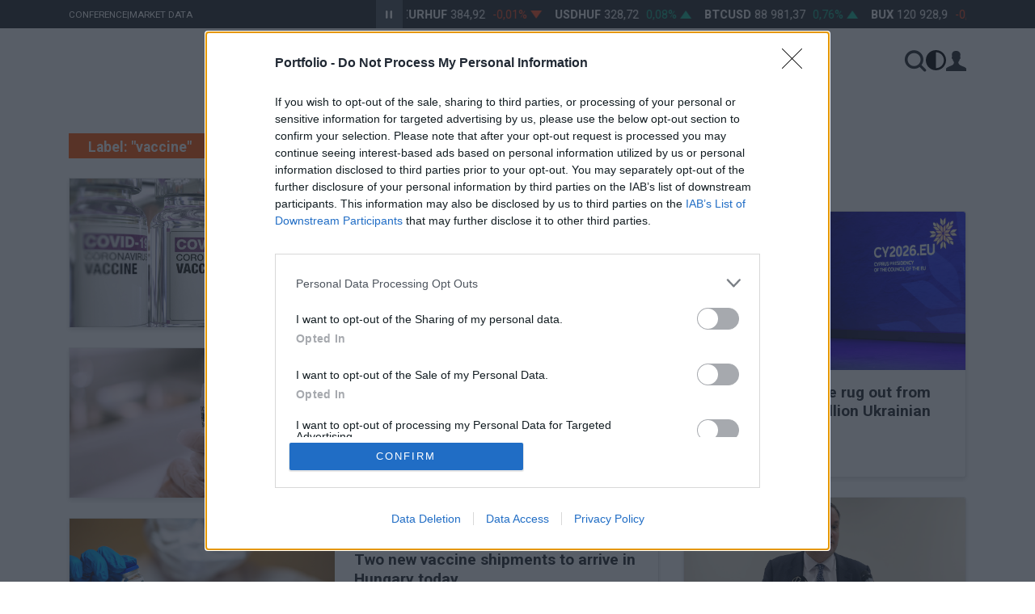

--- FILE ---
content_type: text/html; charset=UTF-8
request_url: https://www.portfolio.hu/en/cimke/vaccine?page=23
body_size: 54759
content:
<!doctype html>
<html lang="en">
	 <head>
		  <title>	Label: &quot;vaccine&quot; - Portfolio.hu
</title>
		  <meta charset="utf-8">
		  <meta name="viewport" content="width=device-width, initial-scale=1, shrink-to-fit=no">
		  <meta name="csrf-token" content="X4z1Tj5OAK4QcFGjAlY4AGnSlzoGHoH8f7GKPqVz">
		  <link rel="stylesheet" href="/en/assets/css/app.css?id=8fc1d83fceb1186a8fc287944fcff8d0">
		  			  <link rel="canonical" href="https://www.portfolio.hu/en/cimke/vaccine?page=23" />
		  
		  		 
		<!-- InMobi Choice. Consent Manager Tag v3.0 (for TCF 2.2) -->
<script type="text/javascript" async=true>
(function() {
  var host = 'portfolio.hu';
  var element = document.createElement('script');
  var firstScript = document.getElementsByTagName('script')[0];
  var url = 'https://cmp.inmobi.com'
    .concat('/choice/', 'XgSMD-LqxuxFC', '/', host, '/choice.js?tag_version=V3');
  var uspTries = 0;
  var uspTriesLimit = 3;
  element.async = true;
  element.type = 'text/javascript';
  element.src = url;

  firstScript.parentNode.insertBefore(element, firstScript);

  function makeStub() {
    var TCF_LOCATOR_NAME = '__tcfapiLocator';
    var queue = [];
    var win = window;
    var cmpFrame;

    function addFrame() {
      var doc = win.document;
      var otherCMP = !!(win.frames[TCF_LOCATOR_NAME]);

      if (!otherCMP) {
        if (doc.body) {
          var iframe = doc.createElement('iframe');

          iframe.style.cssText = 'display:none';
          iframe.name = TCF_LOCATOR_NAME;
          doc.body.appendChild(iframe);
        } else {
          setTimeout(addFrame, 5);
        }
      }
      return !otherCMP;
    }

    function tcfAPIHandler() {
      var gdprApplies;
      var args = arguments;

      if (!args.length) {
        return queue;
      } else if (args[0] === 'setGdprApplies') {
        if (
          args.length > 3 &&
          args[2] === 2 &&
          typeof args[3] === 'boolean'
        ) {
          gdprApplies = args[3];
          if (typeof args[2] === 'function') {
            args[2]('set', true);
          }
        }
      } else if (args[0] === 'ping') {
        var retr = {
          gdprApplies: gdprApplies,
          cmpLoaded: false,
          cmpStatus: 'stub'
        };

        if (typeof args[2] === 'function') {
          args[2](retr);
        }
      } else {
        if(args[0] === 'init' && typeof args[3] === 'object') {
          args[3] = Object.assign(args[3], { tag_version: 'V3' });
        }
        queue.push(args);
      }
    }

    function postMessageEventHandler(event) {
      var msgIsString = typeof event.data === 'string';
      var json = {};

      try {
        if (msgIsString) {
          json = JSON.parse(event.data);
        } else {
          json = event.data;
        }
      } catch (ignore) {}

      var payload = json.__tcfapiCall;

      if (payload) {
        window.__tcfapi(
          payload.command,
          payload.version,
          function(retValue, success) {
            var returnMsg = {
              __tcfapiReturn: {
                returnValue: retValue,
                success: success,
                callId: payload.callId
              }
            };
            if (msgIsString) {
              returnMsg = JSON.stringify(returnMsg);
            }
            if (event && event.source && event.source.postMessage) {
              event.source.postMessage(returnMsg, '*');
            }
          },
          payload.parameter
        );
      }
    }

    while (win) {
      try {
        if (win.frames[TCF_LOCATOR_NAME]) {
          cmpFrame = win;
          break;
        }
      } catch (ignore) {}

      if (win === window.top) {
        break;
      }
      win = win.parent;
    }
    if (!cmpFrame) {
      addFrame();
      win.__tcfapi = tcfAPIHandler;
      win.addEventListener('message', postMessageEventHandler, false);
    }
  };

  makeStub();

  var uspStubFunction = function() {
    var arg = arguments;
    if (typeof window.__uspapi !== uspStubFunction) {
      setTimeout(function() {
        if (typeof window.__uspapi !== 'undefined') {
          window.__uspapi.apply(window.__uspapi, arg);
        }
      }, 500);
    }
  };

  var checkIfUspIsReady = function() {
    uspTries++;
    if (window.__uspapi === uspStubFunction && uspTries < uspTriesLimit) {
      console.warn('USP is not accessible');
    } else {
      clearInterval(uspInterval);
    }
  };

  if (typeof window.__uspapi === 'undefined') {
    window.__uspapi = uspStubFunction;
    var uspInterval = setInterval(checkIfUspIsReady, 6000);
  }
})();
</script>
<!-- End InMobi Choice. Consent Manager Tag v3.0 (for TCF 2.2) -->		<script src="/en/assets/js/app.js?id=fa94f7278277fdfd91bf7608b04925f3"></script>
		<script src="/en/assets/js/charts.full.min.js?id=ceece5f9a0f33960c8bc9f28988f6ff5"></script>
		<script src="/en/assets/js/moment-with-locales.js?id=d0ec8684ff24778254094cbc0c9b3ca6"></script>
		<link rel="apple-touch-icon" sizes="57x57" href="/en/assets/images/favicon/apple-icon-57x57.png">
		<link rel="apple-touch-icon" sizes="60x60" href="/en/assets/images/favicon/apple-icon-60x60.png">
		<link rel="apple-touch-icon" sizes="72x72" href="/en/assets/images/favicon/apple-icon-72x72.png">
		<link rel="apple-touch-icon" sizes="76x76" href="/en/assets/images/favicon/apple-icon-76x76.png">
		<link rel="apple-touch-icon" sizes="114x114" href="/en/assets/images/favicon/apple-icon-114x114.png">
		<link rel="apple-touch-icon" sizes="120x120" href="/en/assets/images/favicon/apple-icon-120x120.png">
		<link rel="apple-touch-icon" sizes="144x144" href="/en/assets/images/favicon/apple-icon-144x144.png">
		<link rel="apple-touch-icon" sizes="152x152" href="/en/assets/images/favicon/apple-icon-152x152.png">
		<link rel="apple-touch-icon" sizes="180x180" href="/en/assets/images/favicon/apple-icon-180x180.png">
		<link rel="icon" type="image/png" sizes="192x192"  href="/en/assets/images/favicon/android-icon-192x192.png">
		<link rel="icon" type="image/png" sizes="32x32" href="/en/assets/images/favicon/favicon-32x32.png">
		<link rel="icon" type="image/png" sizes="96x96" href="/en/assets/images/favicon/favicon-96x96.png">
		<link rel="icon" type="image/png" sizes="16x16" href="/en/assets/images/favicon/favicon-16x16.png">
		<link rel="manifest" href="https://www.portfolio.hu/manifest.json" />
		<meta name="msapplication-TileColor" content="#ffffff">
		<meta name="msapplication-TileImage" content="/assets/images/favicon/ms-icon-144x144.png">
		<meta name="theme-color" content="#ffffff">
		<link rel="alternate" href="https://www.portfolio.hu/en/rss/all.xml" title="RSS feed - All news" type="application/rss+xml">
		<link rel="alternate" href="https://www.portfolio.hu/en/rss/equity.xml" title="RSS feed - Equity" type="application/rss+xml">
		<link rel="alternate" href="https://www.portfolio.hu/en/rss/economy.xml" title="RSS feed - Economy" type="application/rss+xml">
		<link rel="alternate" href="https://www.portfolio.hu/en/rss/property.xml" title="RSS feed - Property" type="application/rss+xml">
		<link rel="alternate" href="https://www.portfolio.hu/en/rss/eu-funds.xml" title="RSS feed - EU funds" type="application/rss+xml">
		<link rel="alternate" href="https://www.portfolio.hu/en/rss/business.xml" title="RSS feed - Business" type="application/rss+xml">
		<link rel="alternate" href="https://www.portfolio.hu/en/rss/energy.xml" title="RSS feed - Energy" type="application/rss+xml">
		  <script>
		   		const IS_MOBILE = 0;
				const URL_INFOPANEL = 'https://www.portfolio.hu/arfolyam/{:ticker}/{:name}?lang=en';
				const DATA_VENDOR_COPYRIGHT = 'Data provider: <a href="https://www.portfolio-teletrader.hu/" target="_blank">Portfolio-TeleTrader Kft.</a>';
				//setColorScheme();
		  </script>
		  		  <script type="text/javascript" src="https://indexhu.adocean.pl/files/js/ado.js"></script>
		  <script type="text/javascript">
		  /* (c)AdOcean 2003-2009 */
				if(typeof ado!=="object"){ado={};ado.config=ado.preview=ado.placement=ado.master=ado.slave=function(){};}
				ado.config({mode: "old", xml: false, characterEncoding: true});
				ado.preview({enabled: true, emiter: "indexhu.adocean.pl", id: "tPb6h8.YQveugZgS_9V716lsgorAfh5dBRodZih71QX.V7"});
		  </script>
		  	 </head>
	 <body>
		
		<noscript>
			<iframe src="https://www.googletagmanager.com/ns.html?id=GTM-NCWFHR" height="0" width="0" style="display:none;visibility:hidden"></iframe>
		</noscript>
		
		  
		  <section class="arfolyam">
    <div class="container">
        <div class="row">
            <div class="col-lg-4 hidden-md-down links">
                            <ul>
                                                                    <li><a href="https://www.portfolio.hu/en/events" target="_blank">Conference</a></li>
                        <li>|</li>                                                                    <li><a href="https://terminal.portfolio.hu" target="_blank">Market Data</a></li>
                                                            </ul>
            </div>
            <div class="col-lg-8 col-md-12">
                <div id="exchangeStripe">
    <a href="javascript:void(0)" class="btn-start-stop play"></a>
    <div class="exchangeStripe">
        <div class="mover stopped paused">
                            <a href="https://www.portfolio.hu/arfolyam/EURHUF/EURHUF" class="nav-item index" data-ticker="EURHUF">
                    <span class="name">EURHUF</span>
                    <span class="price"></span>
                    <span class="change"></span>
                    <span class="change-arrow"></span>
                </a>
                            <a href="https://www.portfolio.hu/arfolyam/USDHUF/USDHUF" class="nav-item index" data-ticker="USDHUF">
                    <span class="name">USDHUF</span>
                    <span class="price"></span>
                    <span class="change"></span>
                    <span class="change-arrow"></span>
                </a>
                            <a href="https://www.portfolio.hu/arfolyam/BTCUSD/BTCUSD" class="nav-item index" data-ticker="BTCUSD">
                    <span class="name">BTCUSD</span>
                    <span class="price"></span>
                    <span class="change"></span>
                    <span class="change-arrow"></span>
                </a>
                            <a href="https://www.portfolio.hu/arfolyam/BUX/BUX" class="nav-item index" data-ticker="BUX">
                    <span class="name">BUX</span>
                    <span class="price"></span>
                    <span class="change"></span>
                    <span class="change-arrow"></span>
                </a>
                            <a href="https://www.portfolio.hu/arfolyam/OTP/OTP" class="nav-item index" data-ticker="OTP">
                    <span class="name">OTP</span>
                    <span class="price"></span>
                    <span class="change"></span>
                    <span class="change-arrow"></span>
                </a>
                            <a href="https://www.portfolio.hu/arfolyam/MOL/MOL" class="nav-item index" data-ticker="MOL">
                    <span class="name">MOL</span>
                    <span class="price"></span>
                    <span class="change"></span>
                    <span class="change-arrow"></span>
                </a>
                            <a href="https://www.portfolio.hu/arfolyam/RICHTER/RICHTER" class="nav-item index" data-ticker="RICHTER">
                    <span class="name">RICHTER</span>
                    <span class="price"></span>
                    <span class="change"></span>
                    <span class="change-arrow"></span>
                </a>
                            <a href="https://www.portfolio.hu/arfolyam/MASTERPLAST/MASTERPLAST" class="nav-item index" data-ticker="MASTERPLAST">
                    <span class="name">MASTERPLAST</span>
                    <span class="price"></span>
                    <span class="change"></span>
                    <span class="change-arrow"></span>
                </a>
                            <a href="https://www.portfolio.hu/arfolyam/MTELEKOM/MTELEKOM" class="nav-item index" data-ticker="MTELEKOM">
                    <span class="name">MTELEKOM</span>
                    <span class="price"></span>
                    <span class="change"></span>
                    <span class="change-arrow"></span>
                </a>
                            <a href="https://www.portfolio.hu/arfolyam/OPUS/OPUS" class="nav-item index" data-ticker="OPUS">
                    <span class="name">OPUS</span>
                    <span class="price"></span>
                    <span class="change"></span>
                    <span class="change-arrow"></span>
                </a>
                    </div>
    </div>
</div>


            </div>
        </div>
    </div>
</section>


<script>
	$(function(){
		if (window.exchangeStripe instanceof window.ExchangeStripe) {
			return;
		}
		if (typeof ExchangeStripe == 'undefined') {
			console.error('ExchangeStripe is not defined');
			return;
		}
		try {
			var exchangeStripe = new ExchangeStripe();
			exchangeStripe.automate("https://api.portfolio.hu/terminal/CUSTOM");
		} catch (ex) {
			console.error(ex);
		}
	});
</script>
<div class="dropdown-mobile-menu closed">
	<div class="container">
		<div class="row">
			<div class="col-12">
				<ul>
											<li class="bld"><a class="menu-item" href="https://www.portfolio.hu/en/economy">Economy</a></li>
											<li class="bld"><a class="menu-item" href="https://www.portfolio.hu/en/bruxinfo">Bruxinfo</a></li>
											<li class="bld"><a class="menu-item" href="https://www.portfolio.hu/en/business">Business</a></li>
											<li class="bld"><a class="menu-item" href="https://www.portfolio.hu/en/equity">Equity</a></li>
											<li class="bld"><a class="menu-item" href="https://www.portfolio.hu/en/property">Property</a></li>
											<li class="bld"><a class="menu-item" href="https://www.portfolio.hu/en/energy">Energy</a></li>
										<li class="bld"><a class="menu-item" href="/en/info/about-us">Contact</a></li>
					<li class="vertical-line"></li>
					<li class="bld mb-2">Theme</li>
					<li class="bld mt-3 d-flex align-items-center gap-3">
						<label class="text-nowrap text-capitalize roboto"><input name="mobile-theme" type="radio" class="" value="dark"> Dark<span class="d-none d-sm-inline"> Mode</span></label>
						<label class="text-nowrap text-capitalize roboto"><input name="mobile-theme" type="radio" class="" value="light"> Light <span class="d-none d-sm-inline"> Mode</span></label>
						<label class="text-nowrap text-capitalize roboto"><input name="mobile-theme" type="radio" class="" value="system"> System <span class="d-none d-sm-inline"> Theme</span></label>
					</li>
					<li class="vertical-line"></li>
					<li><a class="orange menu-item" href="/en/events/">Conference</a></li>
					<li><a class="orange menu-item" href="https://terminal.portfolio.hu">Market Data</a></li>
					<li><a class="orange menu-item" href="https://profil.portfolio.hu/regisztracio">Sign up</a></li>
				</ul>
			</div>
		</div>
	</div>
</div>

<header class="header">
	<div class="container">
	<div class="row" style="height:82px;">
		<div class="col-12">
			<div class="d-flex justify-content-between align-items-center h-100">
				<div class="flex-2">
					<span class="hamb" title="Menü">
						<span class="icon-menu"></span>
					</span>
				</div>
				<div class="flex-1 text-center align-self-center"><a class="logo-wrapper" href="/en"></a></div>
				<div class="flex-2 text-end icons-holder justify-content-end">
					<div class="w-75 d-flex align-items-center" style="column-gap:10px;">
						<div class="w-100 d-flex align-items-center">
							<form action="/en/search" method="get" class="search-form w-100">
								<input type="text" class="searchinput" id="q" name="q" value="" placeholder="  Find on site">
							</form>
							<span title="Click for search" class="icon-search"></span>
						</div>
					</div>
					<span class="dropdown user-menu d-none d-md-block" data-func="theme-menu">
	<div class="theme-menu-icon" data-bs-toggle="dropdown" role="button" aria-haspopup="true" aria-expanded="false" data-bs-offset="-96,12"></div>
	<ul class="dropdown-menu">
		<li style="color:var(--en-black)"><b>Theme</b></li>
		<li>
			<span class="dropdown-item px-0" data-mode="dark">
				<label class="d-flex align-items-center gap-2">
					<input type="radio" name="theme" value="dark">
					<span>Dark Mode</span>
				</label>
			</span>
		</li>
		<li>
			<span class="dropdown-item px-0" data-mode="light">
				<label class="d-flex align-items-center gap-2">
					<input type="radio" name="theme" value="light">
					<span>Light Mode</span>
				</label>
			</span>
		</li>
		<li>
			<span class="dropdown-item px-0" data-mode="system">
				<label class="d-flex align-items-center gap-2">
					<input type="radio" name="theme" value="system">
					<span>System Theme</span>
				</label>
			</span>
		</li>
	</ul>
</span>
<script>
setColorScheme();
</script>					<span title="Click to sign in" id="login-menu" data-logged="false">
				<a class="loginbtn dropdown-toggle" href="https://profil.portfolio.hu/belepes?formview=1&amp;lang=en&amp;currentpage=https://www.portfolio.hu/en/cimke/vaccine?page=23&amp;redirect_uri=https://www.portfolio.hu/en/cimke/vaccine?page=23" role="button" id="login-link"  data-bs-toggle="dropdown" aria-haspopup="true" aria-expanded="false"><svg xmlns="http://www.w3.org/2000/svg" class="pf-svg" style="width:25px;height:25px" data-name="profil" viewBox="0 0 23 23"><path fill="currentColor" d="M 14.9,15.4 C 14.3,14.8 14,14 14,13 c 0,-0.4 0.2,-0.8 0.6,-1.2 0.4,-0.4 0.6,-1.1 0.8,-1.9 0,-0.2 0.1,-0.4 0.2,-0.5 C 15.7,9.3 15.8,9.2 15.9,9.2 16,9.2 16.1,9 16.2,8.8 16.3,8.5 16.4,8.2 16.4,7.7 16.4,7.1 16.3,6.8 16,6.6 L 16.3,4.4 C 16.4,3.5 16.1,2.5 15.3,1.5 14.5,0.5 13.3,0 11.4,0 9.6,0 8.3,0.5 7.6,1.5 6.9,2.5 6.5,3.4 6.6,4.4 6.7,5 6.8,5.7 6.9,6.6 V 6.7 C 6.8,6.7 6.7,6.8 6.6,7 6.5,7.2 6.5,7.4 6.5,7.7 6.5,8.2 6.6,8.5 6.7,8.8 6.8,9 7,9.2 7.1,9.2 7.2,9.2 7.3,9.3 7.4,9.4 7.5,9.5 7.6,9.7 7.6,9.9 7.8,10.7 8,11.3 8.4,11.8 8.8,12.2 9,12.6 9,13 9,14 8.7,14.8 8.2,15.4 7.6,16 6.5,16.6 5,17.2 1.7,18.4 0,19.5 0,20.3 V 23 H 23 V 20.3 C 23,19.4 21.3,18.4 18,17.2 16.5,16.6 15.5,16 14.9,15.4 Z" /></svg></a>
				<div class="dropdown-menu dropdown-menu-right loginform-holder" aria-labelledby="dropdownMenuLink" id="login-dropdown">
		<div class="text-center py-3">
	<div class="lds-spinner"><div></div><div></div><div></div><div></div><div></div><div></div><div></div><div></div><div></div><div></div><div></div><div></div></div>
</div>		</div>
	</span>
	<script>
		document.getElementById("login-dropdown").addEventListener("click", function(event){
			event.stopPropagation();
		});
	</script>
				</div>
			</div>
		</div>
	</div>

	<div class="row hidden-sm-down">
		<div class="col-12">
			<div class="pf-menu">
				<ul>
										<li>
												<a class="rovat" href="https://www.portfolio.hu/en/economy">Economy</a>
					</li>
										<li>
												<a class="rovat" href="https://www.portfolio.hu/en/bruxinfo">Bruxinfo</a>
					</li>
										<li>
												<a class="rovat" href="https://www.portfolio.hu/en/business">Business</a>
					</li>
										<li>
												<a class="rovat" href="https://www.portfolio.hu/en/equity">Equity</a>
					</li>
										<li>
												<a class="rovat" href="https://www.portfolio.hu/en/property">Property</a>
					</li>
										<li>
												<a class="rovat" href="https://www.portfolio.hu/en/energy">Energy</a>
					</li>
									</ul>
			</div>
		</div>
	</div>
	</div>
</header>
<script>
/*document.addEventListener('DOMContentLoaded', function() {
	themeSwitcher();
}, false); */
</script><div class="container">
	<h2 class="sub-title-inverse d-inline-block px-4 mb-4">Label: &quot;vaccine&quot;</h2>
	<div class="row">
		<div class="col-lg-8">
				<div class="dropshadow mb-4">
	<div class="simple-list d-flex flex-column flex-lg-row">
				<div class="img-holder">
			<a class="img-wrapper" href="https://www.portfolio.hu/en/economy/20210112/third-covid-19-vaccine-on-the-european-horizon-464972"><img src="https://cdn.portfolio.hu/articles/images-xs/a/s/t/astrazeneca-oxford-covid-vakcina-422480.jpg" loading="lazy" class="img-fluid fullsize " srcset="https://cdn.portfolio.hu/articles/images-xs/a/s/t/astrazeneca-oxford-covid-vakcina-422480.jpg 375w, https://cdn.portfolio.hu/articles/images-sm/a/s/t/astrazeneca-oxford-covid-vakcina-422480.jpg 730w, https://cdn.portfolio.hu/articles/images-md/a/s/t/astrazeneca-oxford-covid-vakcina-422480.jpg 1125w" alt="astrazeneca_oxford_covid_vakcina" sizes="(min-width: 768px) 60vw, 100vw" data-id="422480" data-editorial="0" /></a>
		</div>
				<div class="text-holder">
			<small>January 12, 2021 13:00</small>
			<h3><a href="https://www.portfolio.hu/en/economy/20210112/third-covid-19-vaccine-on-the-european-horizon-464972">Third COVID-19 vaccine on the European horizon</a></h3>
			<p class="lines-2">AstraZeneca files for conditional marketing authorisation</p>
		</div>
	</div>
</div>
<div class="dropshadow mb-4">
	<div class="simple-list d-flex flex-column flex-lg-row">
				<div class="img-holder">
			<a class="img-wrapper" href="https://www.portfolio.hu/en/economy/20210112/willingness-to-vaccinate-against-covid-19-increases-in-hungary-464956"><img src="https://cdn.portfolio.hu/articles/images-xs/v/a/k/vakcina-oltas-koronavirus-423106.jpg" loading="lazy" class="img-fluid fullsize " srcset="https://cdn.portfolio.hu/articles/images-xs/v/a/k/vakcina-oltas-koronavirus-423106.jpg 375w, https://cdn.portfolio.hu/articles/images-sm/v/a/k/vakcina-oltas-koronavirus-423106.jpg 730w, https://cdn.portfolio.hu/articles/images-md/v/a/k/vakcina-oltas-koronavirus-423106.jpg 1125w" alt="vakcina_oltas_koronavirus" sizes="(min-width: 768px) 60vw, 100vw" data-id="423106" data-editorial="0" /></a>
		</div>
				<div class="text-holder">
			<small>January 12, 2021 11:58</small>
			<h3><a href="https://www.portfolio.hu/en/economy/20210112/willingness-to-vaccinate-against-covid-19-increases-in-hungary-464956">Willingness to vaccinate against COVID-19 increases in Hungary</a></h3>
			<p class="lines-2">Even among the elderly</p>
		</div>
	</div>
</div>
<div class="dropshadow mb-4">
	<div class="simple-list d-flex flex-column flex-lg-row">
				<div class="img-holder">
			<a class="img-wrapper" href="https://www.portfolio.hu/en/economy/20210112/two-new-vaccine-shipments-to-arrive-in-hungary-today-464942"><img src="https://cdn.portfolio.hu/articles/images-xs/k/o/r/koronavirus-vakcina-ampulla-oltas-jarvany-423256.jpg" loading="lazy" class="img-fluid fullsize " srcset="https://cdn.portfolio.hu/articles/images-xs/k/o/r/koronavirus-vakcina-ampulla-oltas-jarvany-423256.jpg 375w, https://cdn.portfolio.hu/articles/images-sm/k/o/r/koronavirus-vakcina-ampulla-oltas-jarvany-423256.jpg 730w, https://cdn.portfolio.hu/articles/images-md/k/o/r/koronavirus-vakcina-ampulla-oltas-jarvany-423256.jpg 1125w" alt="koronavírus vakcina ampulla oltás járvány" sizes="(min-width: 768px) 60vw, 100vw" data-id="423256" data-editorial="0" /></a>
		</div>
				<div class="text-holder">
			<small>January 12, 2021 10:25</small>
			<h3><a href="https://www.portfolio.hu/en/economy/20210112/two-new-vaccine-shipments-to-arrive-in-hungary-today-464942">Two new vaccine shipments to arrive in Hungary today</a></h3>
			<p class="lines-2">The first Moderna package is inbound too</p>
		</div>
	</div>
</div>
<div class="dropshadow mb-4">
	<div class="simple-list d-flex flex-column flex-lg-row">
				<div class="img-holder">
			<a class="img-wrapper" href="https://www.portfolio.hu/en/economy/20210108/hungary-cmo-says-a-lot-of-people-need-covid-19-vaccination-for-restrictions-to-be-lifted-464522"><img src="https://cdn.portfolio.hu/articles/images-xs/k/o/r/koronavirus-353289-414136.jpg" loading="lazy" class="img-fluid fullsize " srcset="https://cdn.portfolio.hu/articles/images-xs/k/o/r/koronavirus-353289-414136.jpg 375w, https://cdn.portfolio.hu/articles/images-sm/k/o/r/koronavirus-353289-414136.jpg 730w, https://cdn.portfolio.hu/articles/images-md/k/o/r/koronavirus-353289-414136.jpg 1125w" alt="koronavirus-353289" sizes="(min-width: 768px) 60vw, 100vw" data-id="414136" data-editorial="0" /></a>
		</div>
				<div class="text-holder">
			<small>January 08, 2021 13:55</small>
			<h3><a href="https://www.portfolio.hu/en/economy/20210108/hungary-cmo-says-a-lot-of-people-need-covid-19-vaccination-for-restrictions-to-be-lifted-464522">Hungary CMO says a lot of people need COVID-19 vaccination for restrictions to be lifted</a></h3>
			<p class="lines-2">Current level of protection not enough</p>
		</div>
	</div>
</div>
<div class="dropshadow mb-4">
	<div class="simple-list d-flex flex-column flex-lg-row">
				<div class="text-holder">
			<small>January 08, 2021 11:58</small>
			<h3><a href="https://www.portfolio.hu/en/eu-funds/20210108/eu-orders-another-300-mn-doses-of-covid-19-vaccine-464506">EU orders another 300 mn doses of COVID-19 vaccine</a></h3>
			<p class="lines-2">Commission proposes to purchase BioNTech-Pfizer vaccine</p>
		</div>
	</div>
</div>
<div class="dropshadow mb-4">
	<div class="simple-list d-flex flex-column flex-lg-row">
				<div class="img-holder">
			<a class="img-wrapper" href="https://www.portfolio.hu/en/economy/20210108/lockdown-curfew-to-remain-in-effect-until-1-february-in-hungary-464450"><img src="https://cdn.portfolio.hu/articles/images-xs/o/r/b/orban-viktor-miniszterelnok-424010.jpg" loading="lazy" class="img-fluid fullsize " srcset="https://cdn.portfolio.hu/articles/images-xs/o/r/b/orban-viktor-miniszterelnok-424010.jpg 375w, https://cdn.portfolio.hu/articles/images-sm/o/r/b/orban-viktor-miniszterelnok-424010.jpg 730w, https://cdn.portfolio.hu/articles/images-md/o/r/b/orban-viktor-miniszterelnok-424010.jpg 1125w" alt="orbán viktor miniszterelnök" sizes="(min-width: 768px) 60vw, 100vw" data-id="424010" data-editorial="1" /></a>
		</div>
				<div class="text-holder">
			<small>January 08, 2021 08:55</small>
			<h3><a href="https://www.portfolio.hu/en/economy/20210108/lockdown-curfew-to-remain-in-effect-until-1-february-in-hungary-464450">Lockdown, curfew to remain in effect until 1 February in Hungary</a></h3>
			<p class="lines-2"></p>
		</div>
	</div>
</div>
<div class="dropshadow mb-4">
	<div class="simple-list d-flex flex-column flex-lg-row">
				<div class="img-holder">
			<a class="img-wrapper" href="https://www.portfolio.hu/en/business/20210107/ema-and-commission-authorise-second-covid-19-vaccine-464300"><img src="https://cdn.portfolio.hu/articles/images-xs/v/a/k/vakcinaoltas-419348.jpg" loading="lazy" class="img-fluid fullsize " srcset="https://cdn.portfolio.hu/articles/images-xs/v/a/k/vakcinaoltas-419348.jpg 375w, https://cdn.portfolio.hu/articles/images-sm/v/a/k/vakcinaoltas-419348.jpg 730w, https://cdn.portfolio.hu/articles/images-md/v/a/k/vakcinaoltas-419348.jpg 1125w" alt="vakcinaoltas" sizes="(min-width: 768px) 60vw, 100vw" data-id="419348" data-editorial="0" /></a>
		</div>
				<div class="text-holder">
			<small>January 07, 2021 08:40</small>
			<h3><a href="https://www.portfolio.hu/en/business/20210107/ema-and-commission-authorise-second-covid-19-vaccine-464300">EMA and Commission authorise second COVID-19 vaccine</a></h3>
			<p class="lines-2">Moderna to start delivery between Q1 and Q3</p>
		</div>
	</div>
</div>
<div class="dropshadow mb-4">
	<div class="simple-list d-flex flex-column flex-lg-row">
				<div class="img-holder">
			<a class="img-wrapper" href="https://www.portfolio.hu/en/economy/20210104/infectologist-warns-anti-vaxxing-keeps-vaccination-coverage-low-in-hungarian-health-care-463834"><img src="https://cdn.portfolio.hu/articles/images-xs/k/o/r/koronavirus-3d-dimenzio-422354.jpg" loading="lazy" class="img-fluid fullsize " srcset="https://cdn.portfolio.hu/articles/images-xs/k/o/r/koronavirus-3d-dimenzio-422354.jpg 375w, https://cdn.portfolio.hu/articles/images-sm/k/o/r/koronavirus-3d-dimenzio-422354.jpg 730w, https://cdn.portfolio.hu/articles/images-md/k/o/r/koronavirus-3d-dimenzio-422354.jpg 1125w" alt="koronavírus 3D dimenzió" sizes="(min-width: 768px) 60vw, 100vw" data-id="422354" data-editorial="0" /></a>
		</div>
				<div class="text-holder">
			<small>January 04, 2021 08:10</small>
			<h3><a href="https://www.portfolio.hu/en/economy/20210104/infectologist-warns-anti-vaxxing-keeps-vaccination-coverage-low-in-hungarian-health-care-463834">Infectologist warns anti-vaxxing keeps vaccination coverage low in Hungarian health care</a></h3>
			<p class="lines-2">János Szlávik has already got his COVID-19 shot</p>
		</div>
	</div>
</div>
<div class="dropshadow mb-4">
	<div class="simple-list d-flex flex-column flex-lg-row">
				<div class="img-holder">
			<a class="img-wrapper" href="https://www.portfolio.hu/en/economy/20201229/vaccine-experiences-in-hungary-positive-head-infectologist-says-463380"><img src="https://cdn.portfolio.hu/articles/images-xs/v/a/k/vakcina-oltas-368610.jpg" loading="lazy" class="img-fluid fullsize " srcset="https://cdn.portfolio.hu/articles/images-xs/v/a/k/vakcina-oltas-368610.jpg 375w, https://cdn.portfolio.hu/articles/images-sm/v/a/k/vakcina-oltas-368610.jpg 730w, https://cdn.portfolio.hu/articles/images-md/v/a/k/vakcina-oltas-368610.jpg 1125w" alt="vakcina_oltas" sizes="(min-width: 768px) 60vw, 100vw" data-id="368610" data-editorial="0" /></a>
		</div>
				<div class="text-holder">
			<small>December 29, 2020 09:23</small>
			<h3><a href="https://www.portfolio.hu/en/economy/20201229/vaccine-experiences-in-hungary-positive-head-infectologist-says-463380">Vaccine experiences in Hungary positive, head infectologist says</a></h3>
			<p class="lines-2">Herd immunity may be achieved next year</p>
		</div>
	</div>
</div>
<div class="dropshadow mb-4">
	<div class="simple-list d-flex flex-column flex-lg-row">
				<div class="img-holder">
			<a class="img-wrapper" href="https://www.portfolio.hu/en/economy/20201228/vaccination-underway-in-hungary-463300"><img src="https://cdn.portfolio.hu/articles/images-xs/o/p/e/operativ-torzs-muller-cecilia-422070.jpg" loading="lazy" class="img-fluid fullsize " srcset="https://cdn.portfolio.hu/articles/images-xs/o/p/e/operativ-torzs-muller-cecilia-422070.jpg 375w, https://cdn.portfolio.hu/articles/images-sm/o/p/e/operativ-torzs-muller-cecilia-422070.jpg 730w, https://cdn.portfolio.hu/articles/images-md/o/p/e/operativ-torzs-muller-cecilia-422070.jpg 1125w" alt="operatív törzs müller cecília" sizes="(min-width: 768px) 60vw, 100vw" data-id="422070" data-editorial="1" /></a>
		</div>
				<div class="text-holder">
			<small>December 28, 2020 14:41</small>
			<h3><a href="https://www.portfolio.hu/en/economy/20201228/vaccination-underway-in-hungary-463300">Vaccination underway in Hungary</a></h3>
			<p class="lines-2">More than 1,000 health workers vaccinated in two days</p>
		</div>
	</div>
</div>
<div class="dropshadow mb-4">
	<div class="simple-list d-flex flex-column flex-lg-row">
				<div class="img-holder">
			<a class="img-wrapper" href="https://www.portfolio.hu/en/business/20201223/covid-19-vaccination-certificate-to-be-introduced-in-hungary-too-462950"><img src="https://cdn.portfolio.hu/articles/images-xs/f/e/s/fesztival-buli-zene-tanc-tancest-378340.jpg" loading="lazy" class="img-fluid fullsize " srcset="https://cdn.portfolio.hu/articles/images-xs/f/e/s/fesztival-buli-zene-tanc-tancest-378340.jpg 375w, https://cdn.portfolio.hu/articles/images-sm/f/e/s/fesztival-buli-zene-tanc-tancest-378340.jpg 730w, https://cdn.portfolio.hu/articles/images-md/f/e/s/fesztival-buli-zene-tanc-tancest-378340.jpg 1125w" alt="fesztivál buli zene tánc táncest" sizes="(min-width: 768px) 60vw, 100vw" data-id="378340" data-editorial="0" /></a>
		</div>
				<div class="text-holder">
			<small>December 23, 2020 16:12</small>
			<h3><a href="https://www.portfolio.hu/en/business/20201223/covid-19-vaccination-certificate-to-be-introduced-in-hungary-too-462950">COVID-19 vaccination certificate to be introduced in Hungary too</a></h3>
			<p class="lines-2">PM says first digital cert is ready</p>
		</div>
	</div>
</div>
<div class="dropshadow mb-4">
	<div class="simple-list d-flex flex-column flex-lg-row">
				<div class="img-holder">
			<a class="img-wrapper" href="https://www.portfolio.hu/en/economy/20201223/hungary-infectologist-talks-up-covid-19-vaccine-emphasises-effectiveness-462952"><img src="https://cdn.portfolio.hu/articles/images-xs/s/z/l/szlavik-janos-koronavirus-jarvany-421656.jpg" loading="lazy" class="img-fluid fullsize " srcset="https://cdn.portfolio.hu/articles/images-xs/s/z/l/szlavik-janos-koronavirus-jarvany-421656.jpg 375w, https://cdn.portfolio.hu/articles/images-sm/s/z/l/szlavik-janos-koronavirus-jarvany-421656.jpg 730w, https://cdn.portfolio.hu/articles/images-md/s/z/l/szlavik-janos-koronavirus-jarvany-421656.jpg 1125w" alt="szlavik janos koronavirus jarvany" sizes="(min-width: 768px) 60vw, 100vw" data-id="421656" data-editorial="1" /></a>
		</div>
				<div class="text-holder">
			<small>December 23, 2020 08:43</small>
			<h3><a href="https://www.portfolio.hu/en/economy/20201223/hungary-infectologist-talks-up-covid-19-vaccine-emphasises-effectiveness-462952">Hungary infectologist talks up COVID-19 vaccine, emphasises effectiveness</a></h3>
			<p class="lines-2">He would choose vaccine that gets here first</p>
		</div>
	</div>
</div>
<div class="dropshadow mb-4">
	<div class="simple-list d-flex flex-column flex-lg-row">
				<div class="img-holder">
			<a class="img-wrapper" href="https://www.portfolio.hu/en/economy/20201222/pandemic-reached-plateau-in-hungary-minister-462844"><img src="https://cdn.portfolio.hu/articles/images-xs/g/u/l/gulyas-gergely-421484.jpg" loading="lazy" class="img-fluid fullsize " srcset="https://cdn.portfolio.hu/articles/images-xs/g/u/l/gulyas-gergely-421484.jpg 375w, https://cdn.portfolio.hu/articles/images-sm/g/u/l/gulyas-gergely-421484.jpg 730w, https://cdn.portfolio.hu/articles/images-md/g/u/l/gulyas-gergely-421484.jpg 1125w" alt="gulyas gergely" sizes="(min-width: 768px) 60vw, 100vw" data-id="421484" data-editorial="1" /></a>
		</div>
				<div class="text-holder">
			<small>December 22, 2020 13:30</small>
			<h3><a href="https://www.portfolio.hu/en/economy/20201222/pandemic-reached-plateau-in-hungary-minister-462844">Pandemic reached plateau in Hungary - minister</a></h3>
			<p class="lines-2">Local governments should find a way to offset loss of business tax revenues</p>
		</div>
	</div>
</div>
<div class="dropshadow mb-4">
	<div class="simple-list d-flex flex-column flex-lg-row">
				<div class="img-holder">
			<a class="img-wrapper" href="https://www.portfolio.hu/en/economy/20201222/more-than-one-third-of-hungarians-reject-covid-19-vaccine-462806"><img src="https://cdn.portfolio.hu/articles/images-xs/v/a/k/vakcina-oltas-koronavirus-419012.jpg" loading="lazy" class="img-fluid fullsize " srcset="https://cdn.portfolio.hu/articles/images-xs/v/a/k/vakcina-oltas-koronavirus-419012.jpg 375w, https://cdn.portfolio.hu/articles/images-sm/v/a/k/vakcina-oltas-koronavirus-419012.jpg 730w, https://cdn.portfolio.hu/articles/images-md/v/a/k/vakcina-oltas-koronavirus-419012.jpg 1125w" alt="vakcina oltás koronavírus" sizes="(min-width: 768px) 60vw, 100vw" data-id="419012" data-editorial="0" /></a>
		</div>
				<div class="text-holder">
			<small>December 22, 2020 08:09</small>
			<h3><a href="https://www.portfolio.hu/en/economy/20201222/more-than-one-third-of-hungarians-reject-covid-19-vaccine-462806">More than one third of Hungarians reject COVID-19 vaccine</a></h3>
			<p class="lines-2">Not a promising percentage</p>
		</div>
	</div>
</div>
<div class="dropshadow mb-4">
	<div class="simple-list d-flex flex-column flex-lg-row">
				<div class="text-holder">
			<small>December 21, 2020 15:50</small>
			<h3><a href="https://www.portfolio.hu/en/business/20201221/ema-clears-pfizerbiontech-covid-19-vaccine-462740">EMA clears Pfizer/BioNtech Covid-19 vaccine</a></h3>
			<p class="lines-2">First vaccine recommended for authorisation</p>
		</div>
	</div>
</div>
<div class="dropshadow mb-4">
	<div class="simple-list d-flex flex-column flex-lg-row">
				<div class="img-holder">
			<a class="img-wrapper" href="https://www.portfolio.hu/en/business/20201221/eu-agrees-on-price-of-pfizer-covid-vaccine-reuters-462746"><img src="https://cdn.portfolio.hu/articles/images-xs/v/a/k/vakcinakep44-414018.jpg" loading="lazy" class="img-fluid fullsize " srcset="https://cdn.portfolio.hu/articles/images-xs/v/a/k/vakcinakep44-414018.jpg 375w, https://cdn.portfolio.hu/articles/images-sm/v/a/k/vakcinakep44-414018.jpg 730w, https://cdn.portfolio.hu/articles/images-md/v/a/k/vakcinakep44-414018.jpg 1125w" alt="vakcinakep44" sizes="(min-width: 768px) 60vw, 100vw" data-id="414018" data-editorial="0" /></a>
		</div>
				<div class="text-holder">
			<small>December 21, 2020 14:53</small>
			<h3><a href="https://www.portfolio.hu/en/business/20201221/eu-agrees-on-price-of-pfizer-covid-vaccine-reuters-462746">EU agrees on price of Pfizer Covid vaccine - Reuters</a></h3>
			<p class="lines-2">300 million doses</p>
		</div>
	</div>
</div>
<div class="dropshadow mb-4">
	<div class="simple-list d-flex flex-column flex-lg-row">
				<div class="img-holder">
			<a class="img-wrapper" href="https://www.portfolio.hu/en/economy/20201221/hungarys-orban-does-not-expect-crisis-to-be-over-before-end-2021-462710"><img src="https://cdn.portfolio.hu/articles/images-xs/o/r/b/orban-facebook-420982.jpg" loading="lazy" class="img-fluid fullsize " srcset="https://cdn.portfolio.hu/articles/images-xs/o/r/b/orban-facebook-420982.jpg 375w, https://cdn.portfolio.hu/articles/images-sm/o/r/b/orban-facebook-420982.jpg 730w, https://cdn.portfolio.hu/articles/images-md/o/r/b/orban-facebook-420982.jpg 1125w" alt="orbán facebook" sizes="(min-width: 768px) 60vw, 100vw" data-id="420982" data-editorial="0" /></a>
		</div>
				<div class="text-holder">
			<small>December 21, 2020 11:45</small>
			<h3><a href="https://www.portfolio.hu/en/economy/20201221/hungarys-orban-does-not-expect-crisis-to-be-over-before-end-2021-462710">Hungary&#039;s Orbán does not expect crisis to be over before end-2021</a></h3>
			<p class="lines-2">Life could be back to normal a year from now</p>
		</div>
	</div>
</div>
<div class="dropshadow mb-4">
	<div class="simple-list d-flex flex-column flex-lg-row">
				<div class="img-holder">
			<a class="img-wrapper" href="https://www.portfolio.hu/en/economy/20201218/hungary-to-introduce-further-economic-protection-measures-462384"><img src="https://cdn.portfolio.hu/articles/images-xs/d/_/m/d-mti20201216004-420680.jpg" loading="lazy" class="img-fluid fullsize " srcset="https://cdn.portfolio.hu/articles/images-xs/d/_/m/d-mti20201216004-420680.jpg 375w, https://cdn.portfolio.hu/articles/images-sm/d/_/m/d-mti20201216004-420680.jpg 730w, https://cdn.portfolio.hu/articles/images-md/d/_/m/d-mti20201216004-420680.jpg 1125w" alt="D_MTI20201216004" sizes="(min-width: 768px) 60vw, 100vw" data-id="420680" data-editorial="1" /></a>
		</div>
				<div class="text-holder">
			<small>December 18, 2020 10:35</small>
			<h3><a href="https://www.portfolio.hu/en/economy/20201218/hungary-to-introduce-further-economic-protection-measures-462384">Hungary to introduce further economic protection measures</a></h3>
			<p class="lines-2">Silent night on 24 December</p>
		</div>
	</div>
</div>
<div class="dropshadow mb-4">
	<div class="simple-list d-flex flex-column flex-lg-row">
				<div class="img-holder">
			<a class="img-wrapper" href="https://www.portfolio.hu/en/economy/20201217/commission-to-buy-up-to-200-million-doses-of-covid-19-vaccine-462300"><img src="https://cdn.portfolio.hu/articles/images-xs/v/a/k/vakcinakep44-414018.jpg" loading="lazy" class="img-fluid fullsize " srcset="https://cdn.portfolio.hu/articles/images-xs/v/a/k/vakcinakep44-414018.jpg 375w, https://cdn.portfolio.hu/articles/images-sm/v/a/k/vakcinakep44-414018.jpg 730w, https://cdn.portfolio.hu/articles/images-md/v/a/k/vakcinakep44-414018.jpg 1125w" alt="vakcinakep44" sizes="(min-width: 768px) 60vw, 100vw" data-id="414018" data-editorial="0" /></a>
		</div>
				<div class="text-holder">
			<small>December 17, 2020 17:10</small>
			<h3><a href="https://www.portfolio.hu/en/economy/20201217/commission-to-buy-up-to-200-million-doses-of-covid-19-vaccine-462300">Commission to buy up to 200 million doses of COVID-19 vaccine</a></h3>
			<p class="lines-2">This time from Novavax</p>
		</div>
	</div>
</div>
<div class="dropshadow mb-4">
	<div class="simple-list d-flex flex-column flex-lg-row">
				<div class="img-holder">
			<a class="img-wrapper" href="https://www.portfolio.hu/en/economy/20201208/hungary-to-begin-vaccination-early-next-year-460858"><img src="https://cdn.portfolio.hu/articles/images-xs/m/u/l/muller-cecilia-optorzs-418304.jpg" loading="lazy" class="img-fluid fullsize " srcset="https://cdn.portfolio.hu/articles/images-xs/m/u/l/muller-cecilia-optorzs-418304.jpg 375w, https://cdn.portfolio.hu/articles/images-sm/m/u/l/muller-cecilia-optorzs-418304.jpg 730w, https://cdn.portfolio.hu/articles/images-md/m/u/l/muller-cecilia-optorzs-418304.jpg 1125w" alt="muller cecilia optorzs" sizes="(min-width: 768px) 60vw, 100vw" data-id="418304" data-editorial="1" /></a>
		</div>
				<div class="text-holder">
			<small>December 08, 2020 12:35</small>
			<h3><a href="https://www.portfolio.hu/en/economy/20201208/hungary-to-begin-vaccination-early-next-year-460858">Hungary to begin vaccination early next year</a></h3>
			<p class="lines-2">Gov’t launches website to assess demand</p>
		</div>
	</div>
</div>

		<ul class="pagination pagination-sm">
    
            <li class="page-item"><a class="page-link" href="/en/cimke/vaccine?page=22" style="height:34px;" rel="prev"><svg aria-hidden="true" focusable="false" data-prefix="far" role="img" xmlns="http://www.w3.org/2000/svg" viewBox="0 0 256 512" style="margin-bottom:2px;height:12px;width:auto;"><path fill="currentColor" d="M231.293 473.899l19.799-19.799c4.686-4.686 4.686-12.284 0-16.971L70.393 256 251.092 74.87c4.686-4.686 4.686-12.284 0-16.971L231.293 38.1c-4.686-4.686-12.284-4.686-16.971 0L4.908 247.515c-4.686 4.686-4.686 12.284 0 16.971L214.322 473.9c4.687 4.686 12.285 4.686 16.971-.001z" class=""></path></svg></a></li>
    
            <li class="page-item hidden-xs"><a class="page-link" href="/en/cimke/vaccine?page=1">1</a></li>
    
            <li class="page-item disabled hidden-xs"><span class="page-link">...</span></li>
    
                                                                                                                                                                                                                                                                                        <li class="page-item" ><a class="page-link" href="/en/cimke/vaccine?page=21">21</a></li>
                                                            <li class="page-item" ><a class="page-link" href="/en/cimke/vaccine?page=22">22</a></li>
                                                            <li class="page-item active"><span class="page-link">23</span></li>
                                                            <li class="page-item" ><a class="page-link" href="/en/cimke/vaccine?page=24">24</a></li>
                                                            <li class="page-item" ><a class="page-link" href="/en/cimke/vaccine?page=25">25</a></li>
                        
    
    
    
            <li class="page-item"><a class="page-link" href="/en/cimke/vaccine?page=24" style="height:34px;" rel="next"><svg aria-hidden="true" focusable="false" data-prefix="far" role="img" xmlns="http://www.w3.org/2000/svg" viewBox="0 0 256 512" style="margin-bottom:2px;height:12px;width:auto;"><path fill="currentColor" d="M24.707 38.101L4.908 57.899c-4.686 4.686-4.686 12.284 0 16.971L185.607 256 4.908 437.13c-4.686 4.686-4.686 12.284 0 16.971L24.707 473.9c4.686 4.686 12.284 4.686 16.971 0l209.414-209.414c4.686-4.686 4.686-12.284 0-16.971L41.678 38.101c-4.687-4.687-12.285-4.687-16.971 0z" class=""></path></svg></a></li>
    </ul>


		
		</div>
		<div class="col-lg-4">
			<div class="box-title">LATEST NEWS</div>
			<article class="article-card dropshadow w-100 mb-4">
			<div class="position-relative">
				<a href="https://www.portfolio.hu/en/eu-funds/20260121/theyre-pulling-the-rug-out-from-under-the-800-billion-ukrainian-plan-812410"><img src="https://pcdn.hu/articles/images-xs/6/2/5/6252b8c3-d49a-4926-8eb9-e5e780edf4c7-801166.jpg" loading="lazy" class="img-fluid fullsize " srcset="https://pcdn.hu/articles/images-xs/6/2/5/6252b8c3-d49a-4926-8eb9-e5e780edf4c7-801166.jpg 375w, https://pcdn.hu/articles/images-sm/6/2/5/6252b8c3-d49a-4926-8eb9-e5e780edf4c7-801166.jpg 730w, https://pcdn.hu/articles/images-md/6/2/5/6252b8c3-d49a-4926-8eb9-e5e780edf4c7-801166.jpg 1125w" alt="6252b8c3-d49a-4926-8eb9-e5e780edf4c7" sizes="(min-width: 768px) 60vw, 100vw" data-id="801166" data-editorial="0" /></a>
				<div class="card-badge-holder">
					
					
				</div>
			</div>
			<div class="px-4 py-3">
				<h3><a href="https://www.portfolio.hu/en/eu-funds/20260121/theyre-pulling-the-rug-out-from-under-the-800-billion-ukrainian-plan-812410">They&#039;re pulling the rug out from under the $800 billion Ukrainian plan</a></h3>
				<time datetime="2026-01-21 09:43:00">21 Jan 2026, 9:43am</time>
			</div>
		</article>
			<article class="article-card dropshadow w-100 mb-4">
			<div class="position-relative">
				<a href="https://www.portfolio.hu/en/economy/20260121/details-of-the-catering-sector-action-plan-released-this-is-how-the-government-will-help-restaurants-812394"><img src="https://pcdn.hu/articles/images-xs/n/a/g/nagy-marton-ngm-801140.jpg" loading="lazy" class="img-fluid fullsize " srcset="https://pcdn.hu/articles/images-xs/n/a/g/nagy-marton-ngm-801140.jpg 375w, https://pcdn.hu/articles/images-sm/n/a/g/nagy-marton-ngm-801140.jpg 730w, https://pcdn.hu/articles/images-md/n/a/g/nagy-marton-ngm-801140.jpg 1125w" alt="nagy márton ngm" sizes="(min-width: 768px) 60vw, 100vw" data-id="801140" data-editorial="1" /></a>
				<div class="card-badge-holder">
					
					
				</div>
			</div>
			<div class="px-4 py-3">
				<h3><a href="https://www.portfolio.hu/en/economy/20260121/details-of-the-catering-sector-action-plan-released-this-is-how-the-government-will-help-restaurants-812394">Details of the catering sector action plan released: this is how the government will help restaurants</a></h3>
				<time datetime="2026-01-21 09:21:00">21 Jan 2026, 9:21am</time>
			</div>
		</article>
			<article class="article-card dropshadow w-100 mb-4">
			<div class="position-relative">
				<a href="https://www.portfolio.hu/en/business/20260121/hungary-4ig-chief-holds-talks-in-davos-812386"><img src="https://cdn.portfolio.hu/articles/images-xs/d/a/v/davos-svajc-345843.jpg" loading="lazy" class="img-fluid fullsize " srcset="https://cdn.portfolio.hu/articles/images-xs/d/a/v/davos-svajc-345843.jpg 375w, https://cdn.portfolio.hu/articles/images-sm/d/a/v/davos-svajc-345843.jpg 730w, https://cdn.portfolio.hu/articles/images-md/d/a/v/davos-svajc-345843.jpg 1125w" alt="Davos Svájc" sizes="(min-width: 768px) 60vw, 100vw" data-id="345843" data-editorial="0" /></a>
				<div class="card-badge-holder">
					
					
				</div>
			</div>
			<div class="px-4 py-3">
				<h3><a href="https://www.portfolio.hu/en/business/20260121/hungary-4ig-chief-holds-talks-in-davos-812386">Hungary 4iG chief holds talks in Davos</a></h3>
				<time datetime="2026-01-21 09:11:00">21 Jan 2026, 9:11am</time>
			</div>
		</article>
			<article class="article-card dropshadow w-100 mb-4">
			<div class="position-relative">
				<a href="https://www.portfolio.hu/en/energy/20260121/hungarian-pm-floats-possible-change-to-utility-bills-reduction-scheme-812376"><img src="https://pcdn.hu/articles/images-xs/d/_/m/d-mti20251219007-801130.jpg" loading="lazy" class="img-fluid fullsize " srcset="https://pcdn.hu/articles/images-xs/d/_/m/d-mti20251219007-801130.jpg 375w, https://pcdn.hu/articles/images-sm/d/_/m/d-mti20251219007-801130.jpg 730w, https://pcdn.hu/articles/images-md/d/_/m/d-mti20251219007-801130.jpg 1125w" alt="D_MTI20251219007" sizes="(min-width: 768px) 60vw, 100vw" data-id="801130" data-editorial="1" /></a>
				<div class="card-badge-holder">
					
					
				</div>
			</div>
			<div class="px-4 py-3">
				<h3><a href="https://www.portfolio.hu/en/energy/20260121/hungarian-pm-floats-possible-change-to-utility-bills-reduction-scheme-812376">Hungarian PM floats possible change to utility bills reduction scheme</a></h3>
				<time datetime="2026-01-21 08:45:00">21 Jan 2026, 8:45am</time>
			</div>
		</article>
			<article class="article-card dropshadow w-100 mb-4">
			<div class="position-relative">
				<a href="https://www.portfolio.hu/en/business/20260120/hungarian-government-throws-huf-100-billion-lifeline-to-restaurants-812276"><img src="https://cdn.portfolio.hu/articles/images-xs/n/a/g/nagy-marton-ngm-800023-801012.jpg" loading="lazy" class="img-fluid fullsize " srcset="https://cdn.portfolio.hu/articles/images-xs/n/a/g/nagy-marton-ngm-800023-801012.jpg 375w, https://cdn.portfolio.hu/articles/images-sm/n/a/g/nagy-marton-ngm-800023-801012.jpg 730w, https://cdn.portfolio.hu/articles/images-md/n/a/g/nagy-marton-ngm-800023-801012.jpg 1125w" alt="nagy-marton-ngm-800023" sizes="(min-width: 768px) 60vw, 100vw" data-id="801012" data-editorial="1" /></a>
				<div class="card-badge-holder">
					
					
				</div>
			</div>
			<div class="px-4 py-3">
				<h3><a href="https://www.portfolio.hu/en/business/20260120/hungarian-government-throws-huf-100-billion-lifeline-to-restaurants-812276">Hungarian government throws HUF 100 billion lifeline to restaurants</a></h3>
				<time datetime="2026-01-20 15:50:00">20 Jan 2026, 3:50pm</time>
			</div>
		</article>
	
		<article class="article-card dropshadow w-100 mb-4">
		<div class="px-4 py-3">
			<h3><a href="https://www.portfolio.hu/en/business/20260121/hungarys-largest-to-date-battery-energy-storage-project-announced-812406">Hungary&#039;s largest to date battery energy storage project announced</a></h3>
			<time datetime="2026-01-21 09:48:00">21 Jan 2026, 9:48am</time>
		</div>
	</article>
			</div>
	</div>
</div>
<!-- (C)2000-2014 Gemius SA - gemiusAudience / portfolio.hu -->
<script type="text/javascript">
<!--//--><![CDATA[//><!--
var pp_gemius_identifier = 'p4M6tf7272n5no5aTpUj8bde7MnY_wRCsZ8RuwRzsV..x7';
// lines below shouldn't be edited
function gemius_pending(i) { window[i] = window[i] || function() {var x = window[i+'_pdata'] = window[i+'_pdata'] || []; x[x.length]=arguments;};};
gemius_pending('gemius_hit'); gemius_pending('gemius_event'); gemius_pending('pp_gemius_hit'); gemius_pending('pp_gemius_event');
(function(d,t) {try {var gt=d.createElement(t),s=d.getElementsByTagName(t)[0],l='http'+((location.protocol=='https:')?'s':''); gt.setAttribute('async','async');
gt.setAttribute('defer','defer'); gt.src=l+'://gahu.hit.gemius.pl/xgemius.js'; s.parentNode.insertBefore(gt,s);} catch (e) {}})(document,'script');
//--><!]]>
</script>

<footer class="d-flex flex-column justify-content-center">
	<div class="l1 d-flex justify-content-center align-items-center mb-1 flex-column flex-sm-row">
		<div><img src="https://assets.portfolio.hu/images/PP_2018_logo.svg" class="pplogo" alt="Prima Primissima 2018"></div>
		<div><b>Find us here:</b></div>
		<div class="foot-line d-none d-sm-block">&nbsp;</div>
		<div class="d-flex align-items-center" style="gap: 14px;">
			<a class="soc-links" title="Facebook" href="https://www.facebook.com/portfolio.hu/" target="_blank"><svg aria-hidden="true" focusable="false" data-prefix="fab" data-icon="facebook" role="img" xmlns="http://www.w3.org/2000/svg" viewBox="0 0 264 512" class="svg-inline"><path fill="currentColor" d="M215.8 85H264V3.6C255.7 2.5 227.1 0 193.8 0 124.3 0 76.7 42.4 76.7 120.3V192H0v91h76.7v229h94V283h73.6l11.7-91h-85.3v-62.7c0-26.3 7.3-44.3 45.1-44.3z" class=""></path></svg></a>
			<a class="soc-links" title="RSS" href="/en/rss"><svg aria-hidden="true" focusable="false" data-prefix="fas" data-icon="rss" role="img" xmlns="http://www.w3.org/2000/svg" viewBox="0 0 448 512" class="svg-inline"><path fill="currentColor" d="M128.081 415.959c0 35.369-28.672 64.041-64.041 64.041S0 451.328 0 415.959s28.672-64.041 64.041-64.041 64.04 28.673 64.04 64.041zm175.66 47.25c-8.354-154.6-132.185-278.587-286.95-286.95C7.656 175.765 0 183.105 0 192.253v48.069c0 8.415 6.49 15.472 14.887 16.018 111.832 7.284 201.473 96.702 208.772 208.772.547 8.397 7.604 14.887 16.018 14.887h48.069c9.149.001 16.489-7.655 15.995-16.79zm144.249.288C439.596 229.677 251.465 40.445 16.503 32.01 7.473 31.686 0 38.981 0 48.016v48.068c0 8.625 6.835 15.645 15.453 15.999 191.179 7.839 344.627 161.316 352.465 352.465.353 8.618 7.373 15.453 15.999 15.453h48.068c9.034-.001 16.329-7.474 16.005-16.504z" class=""></path></svg></a>
			<a class="soc-links" title="E-mail" href="javascript:window.location.href=atob('bWFpbHRvOnBvcnRmb2xpb0Bwb3J0Zm9saW8uaHU=')"><svg aria-hidden="true" focusable="false" data-prefix="fas" data-icon="envelope" role="img" xmlns="http://www.w3.org/2000/svg" viewBox="0 0 512 512" class="svg-inline"><path fill="currentColor" d="M502.3 190.8c3.9-3.1 9.7-.2 9.7 4.7V400c0 26.5-21.5 48-48 48H48c-26.5 0-48-21.5-48-48V195.6c0-5 5.7-7.8 9.7-4.7 22.4 17.4 52.1 39.5 154.1 113.6 21.1 15.4 56.7 47.8 92.2 47.6 35.7.3 72-32.8 92.3-47.6 102-74.1 131.6-96.3 154-113.7zM256 320c23.2.4 56.6-29.2 73.4-41.4 132.7-96.3 142.8-104.7 173.4-128.7 5.8-4.5 9.2-11.5 9.2-18.9v-19c0-26.5-21.5-48-48-48H48C21.5 64 0 85.5 0 112v19c0 7.4 3.4 14.3 9.2 18.9 30.6 23.9 40.7 32.4 173.4 128.7 16.8 12.2 50.2 41.8 73.4 41.4z" class=""></path></svg></a>
		</div>
	</div>
	<div class="l2 mt-4">
		<ul class="list-unstyled flex-wrap d-flex justify-content-center align-items-center px-4">
			<li class="orange">© 2026 Portfolio</li>
			<li><a href="/en/info/about-us">About us</a></li>
			<li><a href="/en/info/copyright">Copyright</a></li>
			<li><a href="/en/info/disclaimer">Disclaimer</a></li>
			<li><a target="_blank" href="https://portfoliocsoport.hu/mediaajanlat#portfolio">Media</a></li>
			<li><a target="_blank" href="https://portfoliocsoport.hu/info/data_protection_and_privacy_policy">Privacy</a></li>
			<li><a target="_blank" href="https://portfoliocsoport.hu/info/policy-on-the-handling-of-illegal-comments-portfolio-english-edition">Comment Handling</a></li>
			<li><a target="_blank" href="/en/info/general-contract-terms" target="_blank">Terms</a></li>
		</ul>
	</div>
</footer></body>
</html>

--- FILE ---
content_type: text/css
request_url: https://www.portfolio.hu/en/assets/css/app.css?id=8fc1d83fceb1186a8fc287944fcff8d0
body_size: 346452
content:
@import url(https://fonts.googleapis.com/css?family=Roboto:400,300,500,700&subset=latin,latin-ext);
.mfp-bg{background:#0b0b0b;opacity:.8;overflow:hidden;z-index:1042}.mfp-bg,.mfp-wrap{height:100%;left:0;position:fixed;top:0;width:100%}.mfp-wrap{-webkit-backface-visibility:hidden;outline:none!important;z-index:1043}.mfp-container{box-sizing:border-box;height:100%;left:0;padding:0 8px;position:absolute;text-align:center;top:0;width:100%}.mfp-container:before{content:"";display:inline-block;height:100%;vertical-align:middle}.mfp-align-top .mfp-container:before{display:none}.mfp-content{display:inline-block;margin:0 auto;position:relative;text-align:left;vertical-align:middle;z-index:1045}.mfp-ajax-holder .mfp-content,.mfp-inline-holder .mfp-content{cursor:auto;width:100%}.mfp-ajax-cur{cursor:progress}.mfp-zoom-out-cur,.mfp-zoom-out-cur .mfp-image-holder .mfp-close{cursor:-moz-zoom-out;cursor:-webkit-zoom-out;cursor:zoom-out}.mfp-zoom{cursor:pointer;cursor:-webkit-zoom-in;cursor:-moz-zoom-in;cursor:zoom-in}.mfp-auto-cursor .mfp-content{cursor:auto}.mfp-arrow,.mfp-close,.mfp-counter,.mfp-preloader{-webkit-user-select:none;-moz-user-select:none;user-select:none}.mfp-loading.mfp-figure{display:none}.mfp-hide{display:none!important}.mfp-preloader{color:#ccc;left:8px;margin-top:-.8em;position:absolute;right:8px;text-align:center;top:50%;width:auto;z-index:1044}.mfp-preloader a{color:#ccc}.mfp-preloader a:hover{color:#fff}.mfp-s-error .mfp-content,.mfp-s-ready .mfp-preloader{display:none}button.mfp-arrow,button.mfp-close{-webkit-appearance:none;background:transparent;border:0;box-shadow:none;cursor:pointer;display:block;outline:none;overflow:visible;padding:0;touch-action:manipulation;z-index:1046}button::-moz-focus-inner{border:0;padding:0}.mfp-close{color:#fff;font-family:Arial,Baskerville,monospace;font-size:28px;font-style:normal;height:44px;line-height:44px;opacity:.65;padding:0 0 18px 10px;position:absolute;right:0;text-align:center;text-decoration:none;top:0;width:44px}.mfp-close:focus,.mfp-close:hover{opacity:1}.mfp-close:active{top:1px}.mfp-close-btn-in .mfp-close{color:#333}.mfp-iframe-holder .mfp-close,.mfp-image-holder .mfp-close{color:#fff;padding-right:6px;right:-6px;text-align:right;width:100%}.mfp-counter{color:#ccc;font-size:12px;line-height:18px;position:absolute;right:0;top:0;white-space:nowrap}.mfp-arrow{-webkit-tap-highlight-color:transparent;height:110px;margin:-55px 0 0;opacity:.65;padding:0;position:absolute;top:50%;width:90px}.mfp-arrow:active{margin-top:-54px}.mfp-arrow:focus,.mfp-arrow:hover{opacity:1}.mfp-arrow:after,.mfp-arrow:before{border:inset transparent;content:"";display:block;height:0;left:0;margin-left:35px;margin-top:35px;position:absolute;top:0;width:0}.mfp-arrow:after{border-bottom-width:13px;border-top-width:13px;top:8px}.mfp-arrow:before{border-bottom-width:21px;border-top-width:21px;opacity:.7}.mfp-arrow-left{left:0}.mfp-arrow-left:after{border-right:17px solid #fff;margin-left:31px}.mfp-arrow-left:before{border-right:27px solid #3f3f3f;margin-left:25px}.mfp-arrow-right{right:0}.mfp-arrow-right:after{border-left:17px solid #fff;margin-left:39px}.mfp-arrow-right:before{border-left:27px solid #3f3f3f}.mfp-iframe-holder{padding-bottom:40px;padding-top:40px}.mfp-iframe-holder .mfp-content{line-height:0;max-width:900px;width:100%}.mfp-iframe-holder .mfp-close{top:-40px}.mfp-iframe-scaler{height:0;overflow:hidden;padding-top:56.25%;width:100%}.mfp-iframe-scaler iframe{background:#000;box-shadow:0 0 8px rgba(0,0,0,.6);display:block;height:100%;left:0;position:absolute;top:0;width:100%}img.mfp-img{box-sizing:border-box;display:block;height:auto;margin:0 auto;max-width:100%;padding:40px 0;width:auto}.mfp-figure,img.mfp-img{line-height:0}.mfp-figure:after{background:#444;bottom:40px;box-shadow:0 0 8px rgba(0,0,0,.6);content:"";display:block;height:auto;left:0;position:absolute;right:0;top:40px;width:auto;z-index:-1}.mfp-figure small{color:#bdbdbd;display:block;font-size:12px;line-height:14px}.mfp-figure figure{margin:0}.mfp-bottom-bar{cursor:auto;left:0;margin-top:-36px;position:absolute;top:100%;width:100%}.mfp-title{word-wrap:break-word;color:#f3f3f3;line-height:18px;padding-right:36px;text-align:left}.mfp-image-holder .mfp-content{max-width:100%}.mfp-gallery .mfp-image-holder .mfp-figure{cursor:pointer}@media screen and (max-height:300px),screen and (max-width:800px) and (orientation:landscape){.mfp-img-mobile .mfp-image-holder{padding-left:0;padding-right:0}.mfp-img-mobile img.mfp-img{padding:0}.mfp-img-mobile .mfp-figure:after{bottom:0;top:0}.mfp-img-mobile .mfp-figure small{display:inline;margin-left:5px}.mfp-img-mobile .mfp-bottom-bar{background:rgba(0,0,0,.6);bottom:0;box-sizing:border-box;margin:0;padding:3px 5px;position:fixed;top:auto}.mfp-img-mobile .mfp-bottom-bar:empty{padding:0}.mfp-img-mobile .mfp-counter{right:5px;top:3px}.mfp-img-mobile .mfp-close{background:rgba(0,0,0,.6);height:35px;line-height:35px;padding:0;position:fixed;right:0;text-align:center;top:0;width:35px}}@media (max-width:900px){.mfp-arrow{-webkit-transform:scale(.75);transform:scale(.75)}.mfp-arrow-left{-webkit-transform-origin:0;transform-origin:0}.mfp-arrow-right{-webkit-transform-origin:100%;transform-origin:100%}.mfp-container{padding-left:6px;padding-right:6px}}
@charset "UTF-8";@font-face{font-display:block;font-family:PfIcons;font-style:normal;font-weight:400;src:url(fhttps://assets.portfolio.hu/fonts/PfIcons.eot?2392bi);src:url(https://assets.portfolio.hu/fonts/PfIcons.eot?2392bi#iefix) format("embedded-opentype"),url(https://assets.portfolio.hu/fonts/PfIcons.ttf?2392bi) format("truetype"),url(fhttps://assets.portfolio.hu/fonts/PfIcons.woff?2392bi) format("woff"),url(https://assets.portfolio.hu/fonts/PfIcons.svg?2392bi#icomoon) format("svg")}[class*=" icon-"],[class^=icon-]{speak:never;-webkit-font-smoothing:antialiased;-moz-osx-font-smoothing:grayscale;font-family:PfIcons!important;font-style:normal;font-variant:normal;font-weight:400;line-height:1;text-transform:none}.icon-edit:before{color:#fd5401;content:"\e94b"}.icon-on_watchlist:before{content:"\e94a"}.icon-automatic:before{content:"\e949"}.icon-link:before{content:"\e923"}.icon-podcast:before{content:"\e940"}.icon-gift:before{content:"\e93f"}.icon-back:before{content:"\e92d"}.icon-caret_down:before{content:"\e93e"}.icon-share:before{content:"\e91a"}.icon-chart_line:before{content:"\e928"}.icon-chart_candle:before{content:"\e92c"}.icon-active:before{content:"\e927"}.icon-alert:before{content:"\e929"}.icon-check:before{content:"\e92a"}.icon-select:before{content:"\e93d"}.icon-close_small:before{content:"\e93a"}.icon-envelope:before{content:"\e937"}.icon-phone:before{content:"\e938"}.icon-settings:before{content:"\e933"}.icon-moderation:before{content:"\e936"}.icon-activity:before{content:"\e93b"}.icon-report:before{content:"\e939"}.icon-reply:before{content:"\e934"}.icon-downvote:before{content:"\e935"}.icon-expert:before{content:"\e93c"}.icon-picture:before{content:"\e92b"}.icon-popularity:before{content:"\e932"}.icon-upvote:before{content:"\e92e"}.icon-arrow_down:before{content:"\e92f"}.icon-arrow_up:before{content:"\e930"}.icon-plus:before{content:"\e931"}.icon-inverse_email:before{content:"\e922"}.icon-inverse_facebook:before{content:"\e944"}.icon-inverse_rss:before{content:"\e924"}.icon-linkedin:before{content:"\e945"}.icon-messenger:before{content:"\e946"}.icon-inverse_twitter:before{content:"\e925"}.icon-print:before{content:"\e947"}.icon-opinion:before{content:"\e926"}.icon-maximize:before{content:"\e91f"}.icon-data_realtime:before{content:"\e920"}.icon-data_terminal:before{content:"\e921"}.icon-arrow_left:before{content:"\e900"}.icon-arrow_right:before{content:"\e902"}.icon-arrow_left2:before{content:"\e901"}.icon-arrow_right2:before{content:"\e948"}.icon-clock_5:before{content:"\e903"}.icon-clock_10:before{content:"\e904"}.icon-clock_15:before{content:"\e905"}.icon-clock_20:before{content:"\e906"}.icon-clock_25:before{content:"\e907"}.icon-clock_30:before{content:"\e908"}.icon-clock_35:before{content:"\e909"}.icon-clock_40:before{content:"\e90a"}.icon-clock_45:before{content:"\e90b"}.icon-clock_50:before{content:"\e90c"}.icon-clock_55:before{content:"\e90d"}.icon-close:before{content:"\e90e"}.icon-email:before{content:"\e90f"}.icon-facebook:before{content:"\e910"}.icon-galeria:before{content:"\e911"}.icon-info:before{content:"\e912"}.icon-menu:before{content:"\e913"}.icon-profil:before{content:"\e914"}.icon-refresh:before{content:"\e915"}.icon-rss:before{content:"\e916"}.icon-save:before{content:"\e917"}.icon-save2:before{content:"\e918"}.icon-search:before{content:"\e919"}.icon-thumbnails:before{content:"\e91b"}.icon-twitter:before{content:"\e91c"}.icon-zoom_in:before{content:"\e91d"}.icon-zoom_out:before{content:"\e91e"}.icon-hamburger:before{content:"\e941"}.icon-light_mode:before{content:"\e942"}.icon-dark_mode:before{content:"\e943"}.icon-loop:before{content:"\ea2d"}.icon-arrow-left2:before{content:"\ea40"}.icon-checkbox-unchecked:before{content:"\ea53"}@font-face{font-family:CodePro;font-style:normal;font-weight:700;src:url(https://assets.portfolio.hu/fonts/Code-Pro-Bold.woff2)}@font-face{font-family:CodeProBold;font-style:normal;font-weight:900;src:url(https://assets.portfolio.hu/fonts/Code-Pro-Bold.woff2)}@font-face{font-family:WaldorfTLPro;font-style:normal;font-weight:400;src:url(/assets/fonts/WaldorfTLRegular.eot);src:url(/assets/fonts/WaldorfTLRegular.eot?#iefix) format("embedded-opentype"),url(/assets/fonts/WaldorfTLRegular.woff) format("woff"),url(/assets/fonts/WaldorfTLRegular.ttf) format("truetype"),url(/assets/fonts/WaldorfTLRegular.svg#webfont) format("svg")}:root{--en-body-bg:#fff;--en-orig-black:#000;--en-orig-white:#fff;--en-black:#212529;--en-real-black:#212529;--en-white:#fff;--en-body-color:#212529;--en-darkgrey:#424242;--en-mid-grey:#dedede;--en-litegrey:#f2f2f2;--en-sheetcolor:#9e9f9e;--en-pforange:#fd5401;--en-pfgreen:#27a381;--en-footer-bg:#2b2728;--en-footer-fg:#b6bcc1;--en-line-color:#212529;--en-badge-red:#c00;--en-badge-green:#31afba;--en-badge-purple:#a40096;--en-font-roboto:Roboto,Arial,Helvetica,sans-serif;--en-font-robotoslab:Roboto Slab,Roboto,Arial,Helvetica,sans-serif;--en-font-codepro:CodePro,Roboto,Arial,Helvetica,sans-serif;--en-font-codeprobold:CodePro,Roboto,Arial,Helvetica,sans-serif;--en-font-georgia:WaldorfTLPro,Georgia,Times,serif;--en-font-waldorf:WaldorfTLPro,Georgia,Times,serif;--en-font-family-sans-serif:Roboto,Arial,Helvetica,sans-serif;--en-font-size-base:0.9rem;--en-line-height-base:1.6;--en-shadow:rgba(0,0,0,.11);--en-slider-side:hsla(0,0%,100%,.8);--en-nav-tab-bg:#e4e7ea;--en-theme-dark:url('data:image/svg+xml;utf8,<svg xmlns="http://www.w3.org/2000/svg" width="25" height="25" viewBox="0 0 21 22.7"><g><path fill="currentColor" d="M20.9 16.9c-.1-.2-.3-.2-.5-.2C15.2 17.7 10 14.3 9 9c-.6-2.9.2-6 2.2-8.2.1-.1.2-.3.1-.5S11 0 10.8 0C7.8.1 5 1.4 3 3.6-1 8-1 14.7 3 19.1c2.1 2.3 5 3.6 8.1 3.6h.2c3.9 0 7.5-2 9.6-5.3v-.5"/></g></svg>');--en-theme-light:url('data:image/svg+xml;utf8,<svg xmlns="http://www.w3.org/2000/svg" width="25" height="25" viewBox="0 0 23.2 22.7"><path fill="currentColor" d="M17.6 11.9c0 3.3-2.7 6-6 6s-6-2.7-6-6 2.7-6 6-6 6 2.7 6 6"/><path fill="currentColor" d="M11.6 4.3c-.7 0-1.3-.6-1.3-1.3V1.3c0-.7.6-1.3 1.3-1.3s1.3.6 1.3 1.3V3c0 .7-.6 1.3-1.3 1.3"/><path fill="currentColor" d="M18.6 7.6c-.7 0-1.3-.6-1.3-1.3s.2-.8.5-1l1.3-1.1c.6-.4 1.4-.4 1.8.2s.4 1.4-.2 1.8l-1.3 1.1c-.2.2-.5.3-.8.3"/><path fill="currentColor" d="M22 15.5h-.3l-1.7-.4c-.7-.2-1.1-.9-.9-1.6.2-.7.8-1.1 1.5-.9l1.7.4c.7.2 1.1.8 1 1.5-.2.6-.7 1-1.3 1"/><path fill="currentColor" d="M16.2 22.7c-.5 0-.9-.3-1.2-.7l-.7-1.5c-.3-.6 0-1.4.6-1.7s1.4 0 1.7.6l.7 1.5c.3.6 0 1.4-.6 1.7-.1.1-.3.1-.5.1"/><path fill="currentColor" d="M7 22.7c-.7 0-1.3-.6-1.3-1.3v-.6l.7-1.5c.3-.6 1.1-.9 1.7-.6s.9 1.1.6 1.7L8.1 22c-.2.4-.7.7-1.2.7"/><path fill="currentColor" d="M1.3 15.5c-.7 0-1.3-.6-1.3-1.3s.4-1.1 1-1.2l1.7-.4c.7-.1 1.4.3 1.5 1s-.3 1.3-.9 1.5l-1.7.4h-.3" /><path fill="currentColor" d="M4.7 7.6c-.3 0-.6 0-.8-.3l-1.4-1C2 5.8 1.9 5 2.3 4.5c.4-.5 1.2-.6 1.8-.2l1.3 1.1c.6.4.7 1.2.3 1.7-.3.3-.6.5-1 .5"/></svg>');--en-theme-system:url('data:image/svg+xml;utf8,<svg xmlns="http://www.w3.org/2000/svg" version="1.1" width="25" height="25" viewBox="0 0 23 23"><path d="M11.5,0C5.1,0,0,5.1,0,11.5s5.1,11.5,11.5,11.5,11.5-5.1,11.5-11.5S17.9,0,11.5,0ZM11.5,20.5V2.5c5,0,9,4,9,9s-4,9-9,9Z" fill="currentColor" stroke-width="0"/></svg>');--en-theme-light-filter:none;--logo:url(https://assets.portfolio.hu/images/portfolio_black.svg);--fixed-logo:url(https://assets.portfolio.hu/images/portfolio_white.svg);--en-card-bg:#fff;--en-fixed-black:#212529;--en-fixed-white:#fff;--img-filter:no;--conf-logo-filter:no}html.dark{--logo:var(--fixed-logo);--theme-icon:url('data:image/svg+xml;utf8,<svg xmlns="http://www.w3.org/2000/svg" xml:space="preserve" viewBox="0 0 23.2 22.7"><path fill="white" d="M17.6 11.9c0 3.3-2.7 6-6 6s-6-2.7-6-6 2.7-6 6-6 6 2.7 6 6M11.6 4.3c-.7 0-1.3-.6-1.3-1.3V1.3c0-.7.6-1.3 1.3-1.3s1.3.6 1.3 1.3V3c0 .7-.6 1.3-1.3 1.3M18.6 7.6c-.7 0-1.3-.6-1.3-1.3 0-.4.2-.8.5-1l1.3-1.1c.6-.4 1.4-.4 1.8.2.4.6.4 1.4-.2 1.8l-1.3 1.1c-.2.2-.5.3-.8.3M22 15.5h-.3l-1.7-.4c-.7-.2-1.1-.9-.9-1.6.2-.7.8-1.1 1.5-.9l1.7.4c.7.2 1.1.8 1 1.5-.2.6-.7 1-1.3 1M16.2 22.7c-.5 0-.9-.3-1.2-.7l-.7-1.5c-.3-.6 0-1.4.6-1.7s1.4 0 1.7.6l.7 1.5c.3.6 0 1.4-.6 1.7-.1.1-.3.1-.5.1M7 22.7c-.7 0-1.3-.6-1.3-1.3 0-.2 0-.4.1-.6l.7-1.5c.3-.6 1.1-.9 1.7-.6.6.3.9 1.1.6 1.7L8.2 22c-.2.4-.7.7-1.2.7M1.3 15.5c-.7 0-1.3-.6-1.3-1.3 0-.6.4-1.1 1-1.2l1.7-.4c.7-.1 1.4.3 1.5 1 .1.7-.3 1.3-.9 1.5l-1.7.4h-.3M4.7 7.6c-.3 0-.6-.1-.8-.3l-1.4-1C2 5.8 1.9 5 2.3 4.5c.4-.5 1.2-.6 1.8-.2l1.3 1.1c.6.4.7 1.2.3 1.7-.3.3-.6.5-1 .5"/></svg>');--en-white:#212529;--en-black:#d8d3d3;--en-orig-black:#fff;--en-orig-white:#000;--en-real-black:#121212;--en-shadow:rgba(0,0,0,.2);--en-card-bg:#333a40;--en-footer-bg:#08090a;--en-footer-fg:#b6bcc1;--en-mid-grey:#727272;--en-litegrey:#333a40;--en-line-color:#85878a;--en-slider-side:rgba(33,37,41,.85);--pf-almost-black:#c9c4c4;--pf-dark:#c9c4c4;--pf-light-grey:#333a40;--pf-grey-lines:#616d79;--img-filter:brightness(80%);--conf-logo-filter:grayscale(100%) brightness(65%) invert(30%) brightness(2);--en-nav-tab-bg:#4c5761;--en-theme-light-filter:invert(1) brightness(0.8)}html.dark [data-func=theme-icon]{filter:brightness(.9)}html.dark input[type=date]{color-scheme:dark}html.dark .exchange-chart .chart-container .chart{--chart-tick:#879096;color:var(--chart-tick)!important}html.dark .exchange-chart .chart-container .chart svg .axis line,html.dark .exchange-chart .chart-container .chart svg .axis path,html.dark .exchange-chart .chart-container .chart svg .axis1 line,html.dark .exchange-chart .chart-container .chart svg .axis1 path,html.dark .exchange-chart .chart-container .chart svg .y.axis path.domain,html.dark .exchange-chart .chart-container .chart svg [shape-rendering=crispEdges]{stroke:var(--chart-tick)!important}html.dark .exchange-chart .chart-container .chart svg .tick{color:var(--chart-tick)!important}html.dark .exchange-chart .chart-container .chart svg .canvas-background{fill:#8092a2!important;opacity:.06!important}html.dark .exchange-chart .chart-container .chart svg linearGradient stop:first-child{stop-color:#373e45!important}html.dark .exchange-chart .chart-container .chart svg linearGradient stop:nth-child(2){stop-color:#27a381!important}html.dark .exchange-chart .chart-container .chart svg path.area{opacity:.3!important}
/*!
 * Bootstrap  v5.3.3 (https://getbootstrap.com/)
 * Copyright 2011-2024 The Bootstrap Authors
 * Licensed under MIT (https://github.com/twbs/bootstrap/blob/main/LICENSE)
 */:root,[data-bs-theme=light]{--bs-blue:#0d6efd;--bs-indigo:#6610f2;--bs-purple:#6f42c1;--bs-pink:#d63384;--bs-red:#dc3545;--bs-orange:#fd7e14;--bs-yellow:#ffc107;--bs-green:#198754;--bs-teal:#20c997;--bs-cyan:#0dcaf0;--bs-black:#212529;--bs-white:#fff;--bs-gray:#6c757d;--bs-gray-dark:#343a40;--bs-gray-100:#f8f9fa;--bs-gray-200:#e9ecef;--bs-gray-300:#dee2e6;--bs-gray-400:#ced4da;--bs-gray-500:#adb5bd;--bs-gray-600:#6c757d;--bs-gray-700:#495057;--bs-gray-800:#343a40;--bs-gray-900:#212529;--bs-primary:#0d6efd;--bs-secondary:#6c757d;--bs-success:#198754;--bs-info:#0dcaf0;--bs-warning:#ffc107;--bs-danger:#dc3545;--bs-light:#f8f9fa;--bs-dark:#212529;--bs-primary-rgb:13,110,253;--bs-secondary-rgb:108,117,125;--bs-success-rgb:25,135,84;--bs-info-rgb:13,202,240;--bs-warning-rgb:255,193,7;--bs-danger-rgb:220,53,69;--bs-light-rgb:248,249,250;--bs-dark-rgb:33,37,41;--bs-primary-text-emphasis:#052c65;--bs-secondary-text-emphasis:#2b2f32;--bs-success-text-emphasis:#0a3622;--bs-info-text-emphasis:#055160;--bs-warning-text-emphasis:#664d03;--bs-danger-text-emphasis:#58151c;--bs-light-text-emphasis:#495057;--bs-dark-text-emphasis:#495057;--bs-primary-bg-subtle:#cfe2ff;--bs-secondary-bg-subtle:#e2e3e5;--bs-success-bg-subtle:#d1e7dd;--bs-info-bg-subtle:#cff4fc;--bs-warning-bg-subtle:#fff3cd;--bs-danger-bg-subtle:#f8d7da;--bs-light-bg-subtle:#fcfcfd;--bs-dark-bg-subtle:#ced4da;--bs-primary-border-subtle:#9ec5fe;--bs-secondary-border-subtle:#c4c8cb;--bs-success-border-subtle:#a3cfbb;--bs-info-border-subtle:#9eeaf9;--bs-warning-border-subtle:#ffe69c;--bs-danger-border-subtle:#f1aeb5;--bs-light-border-subtle:#e9ecef;--bs-dark-border-subtle:#adb5bd;--bs-white-rgb:255,255,255;--bs-black-rgb:33,37,41;--bs-font-sans-serif:Roboto,Arial,Helvetica,sans-serif;--bs-font-monospace:SFMono-Regular,Menlo,Monaco,Consolas,"Liberation Mono","Courier New",monospace;--bs-gradient:linear-gradient(180deg,hsla(0,0%,100%,.15),hsla(0,0%,100%,0));--bs-body-font-family:var(--bs-font-sans-serif);--bs-body-font-size:0.9rem;--bs-body-font-weight:400;--bs-body-line-height:1.6;--bs-body-color:#212529;--bs-body-color-rgb:33,37,41;--bs-body-bg:#fff;--bs-body-bg-rgb:255,255,255;--bs-emphasis-color:#212529;--bs-emphasis-color-rgb:33,37,41;--bs-secondary-color:rgba(33,37,41,.75);--bs-secondary-color-rgb:33,37,41;--bs-secondary-bg:#e9ecef;--bs-secondary-bg-rgb:233,236,239;--bs-tertiary-color:rgba(33,37,41,.5);--bs-tertiary-color-rgb:33,37,41;--bs-tertiary-bg:#f8f9fa;--bs-tertiary-bg-rgb:248,249,250;--bs-heading-color:inherit;--bs-link-color:#0d6efd;--bs-link-color-rgb:13,110,253;--bs-link-decoration:underline;--bs-link-hover-color:#0a58ca;--bs-link-hover-color-rgb:10,88,202;--bs-code-color:#d63384;--bs-highlight-color:#212529;--bs-highlight-bg:#fff3cd;--bs-border-width:1px;--bs-border-style:solid;--bs-border-color:#dee2e6;--bs-border-color-translucent:rgba(33,37,41,.175);--bs-border-radius:0.375rem;--bs-border-radius-sm:0.25rem;--bs-border-radius-lg:0.5rem;--bs-border-radius-xl:1rem;--bs-border-radius-xxl:2rem;--bs-border-radius-2xl:var(--bs-border-radius-xxl);--bs-border-radius-pill:50rem;--bs-box-shadow:0 0.5rem 1rem rgba(33,37,41,.15);--bs-box-shadow-sm:0 0.125rem 0.25rem rgba(33,37,41,.075);--bs-box-shadow-lg:0 1rem 3rem rgba(33,37,41,.175);--bs-box-shadow-inset:inset 0 1px 2px rgba(33,37,41,.075);--bs-focus-ring-width:0.25rem;--bs-focus-ring-opacity:0.25;--bs-focus-ring-color:rgba(13,110,253,.25);--bs-form-valid-color:#198754;--bs-form-valid-border-color:#198754;--bs-form-invalid-color:#dc3545;--bs-form-invalid-border-color:#dc3545}[data-bs-theme=dark]{--bs-body-color:#dee2e6;--bs-body-color-rgb:222,226,230;--bs-body-bg:#212529;--bs-body-bg-rgb:33,37,41;--bs-emphasis-color:#fff;--bs-emphasis-color-rgb:255,255,255;--bs-secondary-color:rgba(222,226,230,.75);--bs-secondary-color-rgb:222,226,230;--bs-secondary-bg:#343a40;--bs-secondary-bg-rgb:52,58,64;--bs-tertiary-color:rgba(222,226,230,.5);--bs-tertiary-color-rgb:222,226,230;--bs-tertiary-bg:#2b3035;--bs-tertiary-bg-rgb:43,48,53;--bs-primary-text-emphasis:#6ea8fe;--bs-secondary-text-emphasis:#a7acb1;--bs-success-text-emphasis:#75b798;--bs-info-text-emphasis:#6edff6;--bs-warning-text-emphasis:#ffda6a;--bs-danger-text-emphasis:#ea868f;--bs-light-text-emphasis:#f8f9fa;--bs-dark-text-emphasis:#dee2e6;--bs-primary-bg-subtle:#031633;--bs-secondary-bg-subtle:#161719;--bs-success-bg-subtle:#051b11;--bs-info-bg-subtle:#032830;--bs-warning-bg-subtle:#332701;--bs-danger-bg-subtle:#2c0b0e;--bs-light-bg-subtle:#343a40;--bs-dark-bg-subtle:#2b3035;--bs-primary-border-subtle:#084298;--bs-secondary-border-subtle:#41464b;--bs-success-border-subtle:#0f5132;--bs-info-border-subtle:#087990;--bs-warning-border-subtle:#997404;--bs-danger-border-subtle:#842029;--bs-light-border-subtle:#495057;--bs-dark-border-subtle:#343a40;--bs-heading-color:inherit;--bs-link-color:#6ea8fe;--bs-link-hover-color:#8bb9fe;--bs-link-color-rgb:110,168,254;--bs-link-hover-color-rgb:139,185,254;--bs-code-color:#e685b5;--bs-highlight-color:#dee2e6;--bs-highlight-bg:#664d03;--bs-border-color:#495057;--bs-border-color-translucent:hsla(0,0%,100%,.15);--bs-form-valid-color:#75b798;--bs-form-valid-border-color:#75b798;--bs-form-invalid-color:#ea868f;--bs-form-invalid-border-color:#ea868f;color-scheme:dark}*,:after,:before{box-sizing:border-box}@media (prefers-reduced-motion:no-preference){:root{scroll-behavior:smooth}}body{-webkit-text-size-adjust:100%;-webkit-tap-highlight-color:rgba(33,37,41,0);background-color:var(--bs-body-bg);color:var(--bs-body-color);font-family:var(--bs-body-font-family);font-size:var(--bs-body-font-size);font-weight:var(--bs-body-font-weight);line-height:var(--bs-body-line-height);margin:0;text-align:var(--bs-body-text-align)}hr{border:0;border-top:var(--bs-border-width) solid;color:inherit;margin:1rem 0;opacity:.25}.h1,.h2,.h3,.h4,.h5,.h6,h1,h2,h3,h4,h5,h6{color:var(--bs-heading-color);font-weight:500;line-height:1.2;margin-bottom:.5rem;margin-top:0}.h1,h1{font-size:calc(1.35rem + 1.2vw)}@media (min-width:1200px){.h1,h1{font-size:2.25rem}}.h2,h2{font-size:calc(1.305rem + .66vw)}@media (min-width:1200px){.h2,h2{font-size:1.8rem}}.h3,h3{font-size:calc(1.2825rem + .39vw)}@media (min-width:1200px){.h3,h3{font-size:1.575rem}}.h4,h4{font-size:calc(1.26rem + .12vw)}@media (min-width:1200px){.h4,h4{font-size:1.35rem}}.h5,h5{font-size:1.125rem}.h6,h6{font-size:.9rem}p{margin-bottom:1rem;margin-top:0}abbr[title]{cursor:help;text-decoration:underline dotted;text-decoration-skip-ink:none}address{font-style:normal;line-height:inherit;margin-bottom:1rem}ol,ul{padding-left:2rem}dl,ol,ul{margin-bottom:1rem;margin-top:0}ol ol,ol ul,ul ol,ul ul{margin-bottom:0}dt{font-weight:700}dd{margin-bottom:.5rem;margin-left:0}blockquote{margin:0 0 1rem}b,strong{font-weight:bolder}.small,small{font-size:.875em}.mark,mark{background-color:var(--bs-highlight-bg);color:var(--bs-highlight-color);padding:.1875em}sub,sup{font-size:.75em;line-height:0;position:relative;vertical-align:baseline}sub{bottom:-.25em}sup{top:-.5em}a{color:rgba(var(--bs-link-color-rgb),var(--bs-link-opacity,1));text-decoration:underline}a:hover{--bs-link-color-rgb:var(--bs-link-hover-color-rgb)}a:not([href]):not([class]),a:not([href]):not([class]):hover{color:inherit;text-decoration:none}code,kbd,pre,samp{font-family:var(--bs-font-monospace);font-size:1em}pre{display:block;font-size:.875em;margin-bottom:1rem;margin-top:0;overflow:auto}pre code{color:inherit;font-size:inherit;word-break:normal}code{word-wrap:break-word;color:var(--bs-code-color);font-size:.875em}a>code{color:inherit}kbd{background-color:var(--bs-body-color);border-radius:.25rem;color:var(--bs-body-bg);font-size:.875em;padding:.1875rem .375rem}kbd kbd{font-size:1em;padding:0}figure{margin:0 0 1rem}img,svg{vertical-align:middle}table{border-collapse:collapse;caption-side:bottom}caption{color:var(--bs-secondary-color);padding-bottom:.5rem;padding-top:.5rem;text-align:left}th{text-align:inherit;text-align:-webkit-match-parent}tbody,td,tfoot,th,thead,tr{border:0 solid;border-color:inherit}label{display:inline-block}button{border-radius:0}button:focus:not(:focus-visible){outline:0}button,input,optgroup,select,textarea{font-family:inherit;font-size:inherit;line-height:inherit;margin:0}button,select{text-transform:none}[role=button]{cursor:pointer}select{word-wrap:normal}select:disabled{opacity:1}[list]:not([type=date]):not([type=datetime-local]):not([type=month]):not([type=week]):not([type=time])::-webkit-calendar-picker-indicator{display:none!important}[type=button],[type=reset],[type=submit],button{-webkit-appearance:button}[type=button]:not(:disabled),[type=reset]:not(:disabled),[type=submit]:not(:disabled),button:not(:disabled){cursor:pointer}::-moz-focus-inner{border-style:none;padding:0}textarea{resize:vertical}fieldset{border:0;margin:0;min-width:0;padding:0}legend{float:left;font-size:calc(1.275rem + .3vw);line-height:inherit;margin-bottom:.5rem;padding:0;width:100%}@media (min-width:1200px){legend{font-size:1.5rem}}legend+*{clear:left}::-webkit-datetime-edit-day-field,::-webkit-datetime-edit-fields-wrapper,::-webkit-datetime-edit-hour-field,::-webkit-datetime-edit-minute,::-webkit-datetime-edit-month-field,::-webkit-datetime-edit-text,::-webkit-datetime-edit-year-field{padding:0}::-webkit-inner-spin-button{height:auto}[type=search]{-webkit-appearance:textfield;outline-offset:-2px}::-webkit-search-decoration{-webkit-appearance:none}::-webkit-color-swatch-wrapper{padding:0}::file-selector-button{-webkit-appearance:button;font:inherit}output{display:inline-block}iframe{border:0}summary{cursor:pointer;display:list-item}progress{vertical-align:baseline}[hidden]{display:none!important}.lead{font-size:1.125rem;font-weight:300}.display-1{font-size:calc(1.625rem + 4.5vw);font-weight:300;line-height:1.2}@media (min-width:1200px){.display-1{font-size:5rem}}.display-2{font-size:calc(1.575rem + 3.9vw);font-weight:300;line-height:1.2}@media (min-width:1200px){.display-2{font-size:4.5rem}}.display-3{font-size:calc(1.525rem + 3.3vw);font-weight:300;line-height:1.2}@media (min-width:1200px){.display-3{font-size:4rem}}.display-4{font-size:calc(1.475rem + 2.7vw);font-weight:300;line-height:1.2}@media (min-width:1200px){.display-4{font-size:3.5rem}}.display-5{font-size:calc(1.425rem + 2.1vw);font-weight:300;line-height:1.2}@media (min-width:1200px){.display-5{font-size:3rem}}.display-6{font-size:calc(1.375rem + 1.5vw);font-weight:300;line-height:1.2}@media (min-width:1200px){.display-6{font-size:2.5rem}}.list-inline,.list-unstyled{list-style:none;padding-left:0}.list-inline-item{display:inline-block}.list-inline-item:not(:last-child){margin-right:.5rem}.initialism{font-size:.875em;text-transform:uppercase}.blockquote{font-size:1.125rem;margin-bottom:1rem}.blockquote>:last-child{margin-bottom:0}.blockquote-footer{color:#6c757d;font-size:.875em;margin-bottom:1rem;margin-top:-1rem}.blockquote-footer:before{content:"— "}.img-fluid,.img-thumbnail{height:auto;max-width:100%}.img-thumbnail{background-color:var(--bs-body-bg);border:var(--bs-border-width) solid var(--bs-border-color);border-radius:var(--bs-border-radius);padding:.25rem}.figure{display:inline-block}.figure-img{line-height:1;margin-bottom:.5rem}.figure-caption{color:var(--bs-secondary-color);font-size:.875em}.container,.container-fluid,.container-lg,.container-md,.container-sm,.container-xl,.container-xxl{--bs-gutter-x:30px;--bs-gutter-y:0;margin-left:auto;margin-right:auto;padding-left:calc(var(--bs-gutter-x)*.5);padding-right:calc(var(--bs-gutter-x)*.5);width:100%}@media (min-width:620px){.container,.container-sm{max-width:540px}}@media (min-width:800px){.container,.container-md,.container-sm{max-width:720px}}@media (min-width:1040px){.container,.container-lg,.container-md,.container-sm{max-width:960px}}@media (min-width:1220px){.container,.container-lg,.container-md,.container-sm,.container-xl{max-width:1140px}}@media (min-width:1370px){.container,.container-lg,.container-md,.container-sm,.container-xl,.container-xxl{max-width:1320px}}:root{--bs-breakpoint-xs:0;--bs-breakpoint-sm:620px;--bs-breakpoint-md:800px;--bs-breakpoint-lg:1040px;--bs-breakpoint-xl:1220px;--bs-breakpoint-xxl:1370px}.row{--bs-gutter-x:30px;--bs-gutter-y:0;display:flex;flex-wrap:wrap;margin-left:calc(var(--bs-gutter-x)*-.5);margin-right:calc(var(--bs-gutter-x)*-.5);margin-top:calc(var(--bs-gutter-y)*-1)}.row>*{flex-shrink:0;margin-top:var(--bs-gutter-y);max-width:100%;padding-left:calc(var(--bs-gutter-x)*.5);padding-right:calc(var(--bs-gutter-x)*.5);width:100%}.col{flex:1 0 0%}.row-cols-auto>*{flex:0 0 auto;width:auto}.row-cols-1>*{flex:0 0 auto;width:100%}.row-cols-2>*{flex:0 0 auto;width:50%}.row-cols-3>*{flex:0 0 auto;width:33.33333333%}.row-cols-4>*{flex:0 0 auto;width:25%}.row-cols-5>*{flex:0 0 auto;width:20%}.row-cols-6>*{flex:0 0 auto;width:16.66666667%}.col-auto{flex:0 0 auto;width:auto}.col-1{flex:0 0 auto;width:8.33333333%}.col-2{flex:0 0 auto;width:16.66666667%}.col-3{flex:0 0 auto;width:25%}.col-4{flex:0 0 auto;width:33.33333333%}.col-5{flex:0 0 auto;width:41.66666667%}.col-6{flex:0 0 auto;width:50%}.col-7{flex:0 0 auto;width:58.33333333%}.col-8{flex:0 0 auto;width:66.66666667%}.col-9{flex:0 0 auto;width:75%}.col-10{flex:0 0 auto;width:83.33333333%}.col-11{flex:0 0 auto;width:91.66666667%}.col-12{flex:0 0 auto;width:100%}.offset-1{margin-left:8.33333333%}.offset-2{margin-left:16.66666667%}.offset-3{margin-left:25%}.offset-4{margin-left:33.33333333%}.offset-5{margin-left:41.66666667%}.offset-6{margin-left:50%}.offset-7{margin-left:58.33333333%}.offset-8{margin-left:66.66666667%}.offset-9{margin-left:75%}.offset-10{margin-left:83.33333333%}.offset-11{margin-left:91.66666667%}.g-0,.gx-0{--bs-gutter-x:0}.g-0,.gy-0{--bs-gutter-y:0}.g-1,.gx-1{--bs-gutter-x:0.25rem}.g-1,.gy-1{--bs-gutter-y:0.25rem}.g-2,.gx-2{--bs-gutter-x:0.5rem}.g-2,.gy-2{--bs-gutter-y:0.5rem}.g-3,.gx-3{--bs-gutter-x:1rem}.g-3,.gy-3{--bs-gutter-y:1rem}.g-4,.gx-4{--bs-gutter-x:1.5rem}.g-4,.gy-4{--bs-gutter-y:1.5rem}.g-5,.gx-5{--bs-gutter-x:3rem}.g-5,.gy-5{--bs-gutter-y:3rem}@media (min-width:620px){.col-sm{flex:1 0 0%}.row-cols-sm-auto>*{flex:0 0 auto;width:auto}.row-cols-sm-1>*{flex:0 0 auto;width:100%}.row-cols-sm-2>*{flex:0 0 auto;width:50%}.row-cols-sm-3>*{flex:0 0 auto;width:33.33333333%}.row-cols-sm-4>*{flex:0 0 auto;width:25%}.row-cols-sm-5>*{flex:0 0 auto;width:20%}.row-cols-sm-6>*{flex:0 0 auto;width:16.66666667%}.col-sm-auto{flex:0 0 auto;width:auto}.col-sm-1{flex:0 0 auto;width:8.33333333%}.col-sm-2{flex:0 0 auto;width:16.66666667%}.col-sm-3{flex:0 0 auto;width:25%}.col-sm-4{flex:0 0 auto;width:33.33333333%}.col-sm-5{flex:0 0 auto;width:41.66666667%}.col-sm-6{flex:0 0 auto;width:50%}.col-sm-7{flex:0 0 auto;width:58.33333333%}.col-sm-8{flex:0 0 auto;width:66.66666667%}.col-sm-9{flex:0 0 auto;width:75%}.col-sm-10{flex:0 0 auto;width:83.33333333%}.col-sm-11{flex:0 0 auto;width:91.66666667%}.col-sm-12{flex:0 0 auto;width:100%}.offset-sm-0{margin-left:0}.offset-sm-1{margin-left:8.33333333%}.offset-sm-2{margin-left:16.66666667%}.offset-sm-3{margin-left:25%}.offset-sm-4{margin-left:33.33333333%}.offset-sm-5{margin-left:41.66666667%}.offset-sm-6{margin-left:50%}.offset-sm-7{margin-left:58.33333333%}.offset-sm-8{margin-left:66.66666667%}.offset-sm-9{margin-left:75%}.offset-sm-10{margin-left:83.33333333%}.offset-sm-11{margin-left:91.66666667%}.g-sm-0,.gx-sm-0{--bs-gutter-x:0}.g-sm-0,.gy-sm-0{--bs-gutter-y:0}.g-sm-1,.gx-sm-1{--bs-gutter-x:0.25rem}.g-sm-1,.gy-sm-1{--bs-gutter-y:0.25rem}.g-sm-2,.gx-sm-2{--bs-gutter-x:0.5rem}.g-sm-2,.gy-sm-2{--bs-gutter-y:0.5rem}.g-sm-3,.gx-sm-3{--bs-gutter-x:1rem}.g-sm-3,.gy-sm-3{--bs-gutter-y:1rem}.g-sm-4,.gx-sm-4{--bs-gutter-x:1.5rem}.g-sm-4,.gy-sm-4{--bs-gutter-y:1.5rem}.g-sm-5,.gx-sm-5{--bs-gutter-x:3rem}.g-sm-5,.gy-sm-5{--bs-gutter-y:3rem}}@media (min-width:800px){.col-md{flex:1 0 0%}.row-cols-md-auto>*{flex:0 0 auto;width:auto}.row-cols-md-1>*{flex:0 0 auto;width:100%}.row-cols-md-2>*{flex:0 0 auto;width:50%}.row-cols-md-3>*{flex:0 0 auto;width:33.33333333%}.row-cols-md-4>*{flex:0 0 auto;width:25%}.row-cols-md-5>*{flex:0 0 auto;width:20%}.row-cols-md-6>*{flex:0 0 auto;width:16.66666667%}.col-md-auto{flex:0 0 auto;width:auto}.col-md-1{flex:0 0 auto;width:8.33333333%}.col-md-2{flex:0 0 auto;width:16.66666667%}.col-md-3{flex:0 0 auto;width:25%}.col-md-4{flex:0 0 auto;width:33.33333333%}.col-md-5{flex:0 0 auto;width:41.66666667%}.col-md-6{flex:0 0 auto;width:50%}.col-md-7{flex:0 0 auto;width:58.33333333%}.col-md-8{flex:0 0 auto;width:66.66666667%}.col-md-9{flex:0 0 auto;width:75%}.col-md-10{flex:0 0 auto;width:83.33333333%}.col-md-11{flex:0 0 auto;width:91.66666667%}.col-md-12{flex:0 0 auto;width:100%}.offset-md-0{margin-left:0}.offset-md-1{margin-left:8.33333333%}.offset-md-2{margin-left:16.66666667%}.offset-md-3{margin-left:25%}.offset-md-4{margin-left:33.33333333%}.offset-md-5{margin-left:41.66666667%}.offset-md-6{margin-left:50%}.offset-md-7{margin-left:58.33333333%}.offset-md-8{margin-left:66.66666667%}.offset-md-9{margin-left:75%}.offset-md-10{margin-left:83.33333333%}.offset-md-11{margin-left:91.66666667%}.g-md-0,.gx-md-0{--bs-gutter-x:0}.g-md-0,.gy-md-0{--bs-gutter-y:0}.g-md-1,.gx-md-1{--bs-gutter-x:0.25rem}.g-md-1,.gy-md-1{--bs-gutter-y:0.25rem}.g-md-2,.gx-md-2{--bs-gutter-x:0.5rem}.g-md-2,.gy-md-2{--bs-gutter-y:0.5rem}.g-md-3,.gx-md-3{--bs-gutter-x:1rem}.g-md-3,.gy-md-3{--bs-gutter-y:1rem}.g-md-4,.gx-md-4{--bs-gutter-x:1.5rem}.g-md-4,.gy-md-4{--bs-gutter-y:1.5rem}.g-md-5,.gx-md-5{--bs-gutter-x:3rem}.g-md-5,.gy-md-5{--bs-gutter-y:3rem}}@media (min-width:1040px){.col-lg{flex:1 0 0%}.row-cols-lg-auto>*{flex:0 0 auto;width:auto}.row-cols-lg-1>*{flex:0 0 auto;width:100%}.row-cols-lg-2>*{flex:0 0 auto;width:50%}.row-cols-lg-3>*{flex:0 0 auto;width:33.33333333%}.row-cols-lg-4>*{flex:0 0 auto;width:25%}.row-cols-lg-5>*{flex:0 0 auto;width:20%}.row-cols-lg-6>*{flex:0 0 auto;width:16.66666667%}.col-lg-auto{flex:0 0 auto;width:auto}.col-lg-1{flex:0 0 auto;width:8.33333333%}.col-lg-2{flex:0 0 auto;width:16.66666667%}.col-lg-3{flex:0 0 auto;width:25%}.col-lg-4{flex:0 0 auto;width:33.33333333%}.col-lg-5{flex:0 0 auto;width:41.66666667%}.col-lg-6{flex:0 0 auto;width:50%}.col-lg-7{flex:0 0 auto;width:58.33333333%}.col-lg-8{flex:0 0 auto;width:66.66666667%}.col-lg-9{flex:0 0 auto;width:75%}.col-lg-10{flex:0 0 auto;width:83.33333333%}.col-lg-11{flex:0 0 auto;width:91.66666667%}.col-lg-12{flex:0 0 auto;width:100%}.offset-lg-0{margin-left:0}.offset-lg-1{margin-left:8.33333333%}.offset-lg-2{margin-left:16.66666667%}.offset-lg-3{margin-left:25%}.offset-lg-4{margin-left:33.33333333%}.offset-lg-5{margin-left:41.66666667%}.offset-lg-6{margin-left:50%}.offset-lg-7{margin-left:58.33333333%}.offset-lg-8{margin-left:66.66666667%}.offset-lg-9{margin-left:75%}.offset-lg-10{margin-left:83.33333333%}.offset-lg-11{margin-left:91.66666667%}.g-lg-0,.gx-lg-0{--bs-gutter-x:0}.g-lg-0,.gy-lg-0{--bs-gutter-y:0}.g-lg-1,.gx-lg-1{--bs-gutter-x:0.25rem}.g-lg-1,.gy-lg-1{--bs-gutter-y:0.25rem}.g-lg-2,.gx-lg-2{--bs-gutter-x:0.5rem}.g-lg-2,.gy-lg-2{--bs-gutter-y:0.5rem}.g-lg-3,.gx-lg-3{--bs-gutter-x:1rem}.g-lg-3,.gy-lg-3{--bs-gutter-y:1rem}.g-lg-4,.gx-lg-4{--bs-gutter-x:1.5rem}.g-lg-4,.gy-lg-4{--bs-gutter-y:1.5rem}.g-lg-5,.gx-lg-5{--bs-gutter-x:3rem}.g-lg-5,.gy-lg-5{--bs-gutter-y:3rem}}@media (min-width:1220px){.col-xl{flex:1 0 0%}.row-cols-xl-auto>*{flex:0 0 auto;width:auto}.row-cols-xl-1>*{flex:0 0 auto;width:100%}.row-cols-xl-2>*{flex:0 0 auto;width:50%}.row-cols-xl-3>*{flex:0 0 auto;width:33.33333333%}.row-cols-xl-4>*{flex:0 0 auto;width:25%}.row-cols-xl-5>*{flex:0 0 auto;width:20%}.row-cols-xl-6>*{flex:0 0 auto;width:16.66666667%}.col-xl-auto{flex:0 0 auto;width:auto}.col-xl-1{flex:0 0 auto;width:8.33333333%}.col-xl-2{flex:0 0 auto;width:16.66666667%}.col-xl-3{flex:0 0 auto;width:25%}.col-xl-4{flex:0 0 auto;width:33.33333333%}.col-xl-5{flex:0 0 auto;width:41.66666667%}.col-xl-6{flex:0 0 auto;width:50%}.col-xl-7{flex:0 0 auto;width:58.33333333%}.col-xl-8{flex:0 0 auto;width:66.66666667%}.col-xl-9{flex:0 0 auto;width:75%}.col-xl-10{flex:0 0 auto;width:83.33333333%}.col-xl-11{flex:0 0 auto;width:91.66666667%}.col-xl-12{flex:0 0 auto;width:100%}.offset-xl-0{margin-left:0}.offset-xl-1{margin-left:8.33333333%}.offset-xl-2{margin-left:16.66666667%}.offset-xl-3{margin-left:25%}.offset-xl-4{margin-left:33.33333333%}.offset-xl-5{margin-left:41.66666667%}.offset-xl-6{margin-left:50%}.offset-xl-7{margin-left:58.33333333%}.offset-xl-8{margin-left:66.66666667%}.offset-xl-9{margin-left:75%}.offset-xl-10{margin-left:83.33333333%}.offset-xl-11{margin-left:91.66666667%}.g-xl-0,.gx-xl-0{--bs-gutter-x:0}.g-xl-0,.gy-xl-0{--bs-gutter-y:0}.g-xl-1,.gx-xl-1{--bs-gutter-x:0.25rem}.g-xl-1,.gy-xl-1{--bs-gutter-y:0.25rem}.g-xl-2,.gx-xl-2{--bs-gutter-x:0.5rem}.g-xl-2,.gy-xl-2{--bs-gutter-y:0.5rem}.g-xl-3,.gx-xl-3{--bs-gutter-x:1rem}.g-xl-3,.gy-xl-3{--bs-gutter-y:1rem}.g-xl-4,.gx-xl-4{--bs-gutter-x:1.5rem}.g-xl-4,.gy-xl-4{--bs-gutter-y:1.5rem}.g-xl-5,.gx-xl-5{--bs-gutter-x:3rem}.g-xl-5,.gy-xl-5{--bs-gutter-y:3rem}}@media (min-width:1370px){.col-xxl{flex:1 0 0%}.row-cols-xxl-auto>*{flex:0 0 auto;width:auto}.row-cols-xxl-1>*{flex:0 0 auto;width:100%}.row-cols-xxl-2>*{flex:0 0 auto;width:50%}.row-cols-xxl-3>*{flex:0 0 auto;width:33.33333333%}.row-cols-xxl-4>*{flex:0 0 auto;width:25%}.row-cols-xxl-5>*{flex:0 0 auto;width:20%}.row-cols-xxl-6>*{flex:0 0 auto;width:16.66666667%}.col-xxl-auto{flex:0 0 auto;width:auto}.col-xxl-1{flex:0 0 auto;width:8.33333333%}.col-xxl-2{flex:0 0 auto;width:16.66666667%}.col-xxl-3{flex:0 0 auto;width:25%}.col-xxl-4{flex:0 0 auto;width:33.33333333%}.col-xxl-5{flex:0 0 auto;width:41.66666667%}.col-xxl-6{flex:0 0 auto;width:50%}.col-xxl-7{flex:0 0 auto;width:58.33333333%}.col-xxl-8{flex:0 0 auto;width:66.66666667%}.col-xxl-9{flex:0 0 auto;width:75%}.col-xxl-10{flex:0 0 auto;width:83.33333333%}.col-xxl-11{flex:0 0 auto;width:91.66666667%}.col-xxl-12{flex:0 0 auto;width:100%}.offset-xxl-0{margin-left:0}.offset-xxl-1{margin-left:8.33333333%}.offset-xxl-2{margin-left:16.66666667%}.offset-xxl-3{margin-left:25%}.offset-xxl-4{margin-left:33.33333333%}.offset-xxl-5{margin-left:41.66666667%}.offset-xxl-6{margin-left:50%}.offset-xxl-7{margin-left:58.33333333%}.offset-xxl-8{margin-left:66.66666667%}.offset-xxl-9{margin-left:75%}.offset-xxl-10{margin-left:83.33333333%}.offset-xxl-11{margin-left:91.66666667%}.g-xxl-0,.gx-xxl-0{--bs-gutter-x:0}.g-xxl-0,.gy-xxl-0{--bs-gutter-y:0}.g-xxl-1,.gx-xxl-1{--bs-gutter-x:0.25rem}.g-xxl-1,.gy-xxl-1{--bs-gutter-y:0.25rem}.g-xxl-2,.gx-xxl-2{--bs-gutter-x:0.5rem}.g-xxl-2,.gy-xxl-2{--bs-gutter-y:0.5rem}.g-xxl-3,.gx-xxl-3{--bs-gutter-x:1rem}.g-xxl-3,.gy-xxl-3{--bs-gutter-y:1rem}.g-xxl-4,.gx-xxl-4{--bs-gutter-x:1.5rem}.g-xxl-4,.gy-xxl-4{--bs-gutter-y:1.5rem}.g-xxl-5,.gx-xxl-5{--bs-gutter-x:3rem}.g-xxl-5,.gy-xxl-5{--bs-gutter-y:3rem}}.table{--bs-table-color-type:initial;--bs-table-bg-type:initial;--bs-table-color-state:initial;--bs-table-bg-state:initial;--bs-table-color:var(--bs-emphasis-color);--bs-table-bg:var(--bs-body-bg);--bs-table-border-color:var(--bs-border-color);--bs-table-accent-bg:transparent;--bs-table-striped-color:var(--bs-emphasis-color);--bs-table-striped-bg:rgba(var(--bs-emphasis-color-rgb),0.05);--bs-table-active-color:var(--bs-emphasis-color);--bs-table-active-bg:rgba(var(--bs-emphasis-color-rgb),0.1);--bs-table-hover-color:var(--bs-emphasis-color);--bs-table-hover-bg:rgba(var(--bs-emphasis-color-rgb),0.075);border-color:var(--bs-table-border-color);margin-bottom:1rem;vertical-align:top;width:100%}.table>:not(caption)>*>*{background-color:var(--bs-table-bg);border-bottom-width:var(--bs-border-width);box-shadow:inset 0 0 0 9999px var(--bs-table-bg-state,var(--bs-table-bg-type,var(--bs-table-accent-bg)));color:var(--bs-table-color-state,var(--bs-table-color-type,var(--bs-table-color)));padding:.5rem}.table>tbody{vertical-align:inherit}.table>thead{vertical-align:bottom}.table-group-divider{border-top:calc(var(--bs-border-width)*2) solid}.caption-top{caption-side:top}.table-sm>:not(caption)>*>*{padding:.25rem}.table-bordered>:not(caption)>*{border-width:var(--bs-border-width) 0}.table-bordered>:not(caption)>*>*{border-width:0 var(--bs-border-width)}.table-borderless>:not(caption)>*>*{border-bottom-width:0}.table-borderless>:not(:first-child){border-top-width:0}.table-striped-columns>:not(caption)>tr>:nth-child(2n),.table-striped>tbody>tr:nth-of-type(odd)>*{--bs-table-color-type:var(--bs-table-striped-color);--bs-table-bg-type:var(--bs-table-striped-bg)}.table-active{--bs-table-color-state:var(--bs-table-active-color);--bs-table-bg-state:var(--bs-table-active-bg)}.table-hover>tbody>tr:hover>*{--bs-table-color-state:var(--bs-table-hover-color);--bs-table-bg-state:var(--bs-table-hover-bg)}.table-primary{--bs-table-color:#212529;--bs-table-bg:#cfe2ff;--bs-table-border-color:#acbcd4;--bs-table-striped-bg:#c6d9f4;--bs-table-striped-color:#212529;--bs-table-active-bg:#becfea;--bs-table-active-color:#212529;--bs-table-hover-bg:#c2d4ef;--bs-table-hover-color:#212529}.table-primary,.table-secondary{border-color:var(--bs-table-border-color);color:var(--bs-table-color)}.table-secondary{--bs-table-color:#212529;--bs-table-bg:#e2e3e5;--bs-table-border-color:#bbbdbf;--bs-table-striped-bg:#d8dadc;--bs-table-striped-color:#212529;--bs-table-active-bg:#cfd0d2;--bs-table-active-color:#212529;--bs-table-hover-bg:#d4d5d7;--bs-table-hover-color:#212529}.table-success{--bs-table-color:#212529;--bs-table-bg:#d1e7dd;--bs-table-border-color:#aec0b9;--bs-table-striped-bg:#c8ddd4;--bs-table-striped-color:#212529;--bs-table-active-bg:#bfd4cb;--bs-table-active-color:#212529;--bs-table-hover-bg:#c4d8d0;--bs-table-hover-color:#212529}.table-info,.table-success{border-color:var(--bs-table-border-color);color:var(--bs-table-color)}.table-info{--bs-table-color:#212529;--bs-table-bg:#cff4fc;--bs-table-border-color:#accbd2;--bs-table-striped-bg:#c6eaf1;--bs-table-striped-color:#212529;--bs-table-active-bg:#bedfe7;--bs-table-active-color:#212529;--bs-table-hover-bg:#c2e4ec;--bs-table-hover-color:#212529}.table-warning{--bs-table-color:#212529;--bs-table-bg:#fff3cd;--bs-table-border-color:#d3caac;--bs-table-striped-bg:#f4e9c5;--bs-table-striped-color:#212529;--bs-table-active-bg:#e9debd;--bs-table-active-color:#212529;--bs-table-hover-bg:#eee4c1;--bs-table-hover-color:#212529}.table-danger,.table-warning{border-color:var(--bs-table-border-color);color:var(--bs-table-color)}.table-danger{--bs-table-color:#212529;--bs-table-bg:#f8d7da;--bs-table-border-color:#cdb3b7;--bs-table-striped-bg:#edced1;--bs-table-striped-color:#212529;--bs-table-active-bg:#e3c5c8;--bs-table-active-color:#212529;--bs-table-hover-bg:#e8cacd;--bs-table-hover-color:#212529}.table-light{--bs-table-color:#212529;--bs-table-bg:#f8f9fa;--bs-table-border-color:#cdcfd0;--bs-table-striped-bg:#edeef0;--bs-table-striped-color:#212529;--bs-table-active-bg:#e3e4e5;--bs-table-active-color:#212529;--bs-table-hover-bg:#e8e9ea;--bs-table-hover-color:#212529}.table-dark,.table-light{border-color:var(--bs-table-border-color);color:var(--bs-table-color)}.table-dark{--bs-table-color:#fff;--bs-table-bg:#212529;--bs-table-border-color:#4d5154;--bs-table-striped-bg:#2c3034;--bs-table-striped-color:#fff;--bs-table-active-bg:#373b3e;--bs-table-active-color:#fff;--bs-table-hover-bg:#323539;--bs-table-hover-color:#fff}.table-responsive{-webkit-overflow-scrolling:touch;overflow-x:auto}@media (max-width:619.98px){.table-responsive-sm{-webkit-overflow-scrolling:touch;overflow-x:auto}}@media (max-width:799.98px){.table-responsive-md{-webkit-overflow-scrolling:touch;overflow-x:auto}}@media (max-width:1039.98px){.table-responsive-lg{-webkit-overflow-scrolling:touch;overflow-x:auto}}@media (max-width:1219.98px){.table-responsive-xl{-webkit-overflow-scrolling:touch;overflow-x:auto}}@media (max-width:1369.98px){.table-responsive-xxl{-webkit-overflow-scrolling:touch;overflow-x:auto}}.form-label{margin-bottom:.5rem}.col-form-label{font-size:inherit;line-height:1.6;margin-bottom:0;padding-bottom:calc(.375rem + var(--bs-border-width));padding-top:calc(.375rem + var(--bs-border-width))}.col-form-label-lg{font-size:1.125rem;padding-bottom:calc(.5rem + var(--bs-border-width));padding-top:calc(.5rem + var(--bs-border-width))}.col-form-label-sm{font-size:.7875rem;padding-bottom:calc(.25rem + var(--bs-border-width));padding-top:calc(.25rem + var(--bs-border-width))}.form-text{color:var(--bs-secondary-color);font-size:.875em;margin-top:.25rem}.form-control{appearance:none;background-clip:padding-box;background-color:var(--bs-body-bg);border:var(--bs-border-width) solid var(--bs-border-color);border-radius:var(--bs-border-radius);color:var(--bs-body-color);display:block;font-size:.9rem;font-weight:400;line-height:1.6;padding:.375rem .75rem;transition:border-color .15s ease-in-out,box-shadow .15s ease-in-out;width:100%}@media (prefers-reduced-motion:reduce){.form-control{transition:none}}.form-control[type=file]{overflow:hidden}.form-control[type=file]:not(:disabled):not([readonly]){cursor:pointer}.form-control:focus{background-color:var(--bs-body-bg);border-color:#86b7fe;box-shadow:0 0 0 .25rem rgba(13,110,253,.25);color:var(--bs-body-color);outline:0}.form-control::-webkit-date-and-time-value{height:1.6em;margin:0;min-width:85px}.form-control::-webkit-datetime-edit{display:block;padding:0}.form-control::placeholder{color:var(--bs-secondary-color);opacity:1}.form-control:disabled{background-color:var(--bs-secondary-bg);opacity:1}.form-control::file-selector-button{background-color:var(--bs-tertiary-bg);border:0 solid;border-color:inherit;border-inline-end-width:var(--bs-border-width);border-radius:0;color:var(--bs-body-color);margin:-.375rem -.75rem;margin-inline-end:.75rem;padding:.375rem .75rem;pointer-events:none;transition:color .15s ease-in-out,background-color .15s ease-in-out,border-color .15s ease-in-out,box-shadow .15s ease-in-out}@media (prefers-reduced-motion:reduce){.form-control::file-selector-button{transition:none}}.form-control:hover:not(:disabled):not([readonly])::file-selector-button{background-color:var(--bs-secondary-bg)}.form-control-plaintext{background-color:transparent;border:solid transparent;border-width:var(--bs-border-width) 0;color:var(--bs-body-color);display:block;line-height:1.6;margin-bottom:0;padding:.375rem 0;width:100%}.form-control-plaintext:focus{outline:0}.form-control-plaintext.form-control-lg,.form-control-plaintext.form-control-sm{padding-left:0;padding-right:0}.form-control-sm{border-radius:var(--bs-border-radius-sm);font-size:.7875rem;min-height:calc(1.6em + .5rem + var(--bs-border-width)*2);padding:.25rem .5rem}.form-control-sm::file-selector-button{margin:-.25rem -.5rem;margin-inline-end:.5rem;padding:.25rem .5rem}.form-control-lg{border-radius:var(--bs-border-radius-lg);font-size:1.125rem;min-height:calc(1.6em + 1rem + var(--bs-border-width)*2);padding:.5rem 1rem}.form-control-lg::file-selector-button{margin:-.5rem -1rem;margin-inline-end:1rem;padding:.5rem 1rem}textarea.form-control{min-height:calc(1.6em + .75rem + var(--bs-border-width)*2)}textarea.form-control-sm{min-height:calc(1.6em + .5rem + var(--bs-border-width)*2)}textarea.form-control-lg{min-height:calc(1.6em + 1rem + var(--bs-border-width)*2)}.form-control-color{height:calc(1.6em + .75rem + var(--bs-border-width)*2);padding:.375rem;width:3rem}.form-control-color:not(:disabled):not([readonly]){cursor:pointer}.form-control-color::-moz-color-swatch{border:0!important;border-radius:var(--bs-border-radius)}.form-control-color::-webkit-color-swatch{border:0!important;border-radius:var(--bs-border-radius)}.form-control-color.form-control-sm{height:calc(1.6em + .5rem + var(--bs-border-width)*2)}.form-control-color.form-control-lg{height:calc(1.6em + 1rem + var(--bs-border-width)*2)}.form-select{--bs-form-select-bg-img:url("data:image/svg+xml;charset=utf-8,%3Csvg xmlns='http://www.w3.org/2000/svg' viewBox='0 0 16 16'%3E%3Cpath fill='none' stroke='%23343a40' stroke-linecap='round' stroke-linejoin='round' stroke-width='2' d='m2 5 6 6 6-6'/%3E%3C/svg%3E");appearance:none;background-color:var(--bs-body-bg);background-image:var(--bs-form-select-bg-img),var(--bs-form-select-bg-icon,none);background-position:right .75rem center;background-repeat:no-repeat;background-size:16px 12px;border:var(--bs-border-width) solid var(--bs-border-color);border-radius:var(--bs-border-radius);color:var(--bs-body-color);display:block;font-size:.9rem;font-weight:400;line-height:1.6;padding:.375rem 2.25rem .375rem .75rem;transition:border-color .15s ease-in-out,box-shadow .15s ease-in-out;width:100%}@media (prefers-reduced-motion:reduce){.form-select{transition:none}}.form-select:focus{border-color:#86b7fe;box-shadow:0 0 0 .25rem rgba(13,110,253,.25);outline:0}.form-select[multiple],.form-select[size]:not([size="1"]){background-image:none;padding-right:.75rem}.form-select:disabled{background-color:var(--bs-secondary-bg)}.form-select:-moz-focusring{color:transparent;text-shadow:0 0 0 var(--bs-body-color)}.form-select-sm{border-radius:var(--bs-border-radius-sm);font-size:.7875rem;padding-bottom:.25rem;padding-left:.5rem;padding-top:.25rem}.form-select-lg{border-radius:var(--bs-border-radius-lg);font-size:1.125rem;padding-bottom:.5rem;padding-left:1rem;padding-top:.5rem}[data-bs-theme=dark] .form-select{--bs-form-select-bg-img:url("data:image/svg+xml;charset=utf-8,%3Csvg xmlns='http://www.w3.org/2000/svg' viewBox='0 0 16 16'%3E%3Cpath fill='none' stroke='%23dee2e6' stroke-linecap='round' stroke-linejoin='round' stroke-width='2' d='m2 5 6 6 6-6'/%3E%3C/svg%3E")}.form-check{display:block;margin-bottom:.125rem;min-height:1.44rem;padding-left:1.5em}.form-check .form-check-input{float:left;margin-left:-1.5em}.form-check-reverse{padding-left:0;padding-right:1.5em;text-align:right}.form-check-reverse .form-check-input{float:right;margin-left:0;margin-right:-1.5em}.form-check-input{--bs-form-check-bg:var(--bs-body-bg);appearance:none;background-color:var(--bs-form-check-bg);background-image:var(--bs-form-check-bg-image);background-position:50%;background-repeat:no-repeat;background-size:contain;border:var(--bs-border-width) solid var(--bs-border-color);flex-shrink:0;height:1em;margin-top:.3em;print-color-adjust:exact;vertical-align:top;width:1em}.form-check-input[type=checkbox]{border-radius:.25em}.form-check-input[type=radio]{border-radius:50%}.form-check-input:active{filter:brightness(90%)}.form-check-input:focus{border-color:#86b7fe;box-shadow:0 0 0 .25rem rgba(13,110,253,.25);outline:0}.form-check-input:checked{background-color:#0d6efd;border-color:#0d6efd}.form-check-input:checked[type=checkbox]{--bs-form-check-bg-image:url("data:image/svg+xml;charset=utf-8,%3Csvg xmlns='http://www.w3.org/2000/svg' viewBox='0 0 20 20'%3E%3Cpath fill='none' stroke='%23FFF' stroke-linecap='round' stroke-linejoin='round' stroke-width='3' d='m6 10 3 3 6-6'/%3E%3C/svg%3E")}.form-check-input:checked[type=radio]{--bs-form-check-bg-image:url("data:image/svg+xml;charset=utf-8,%3Csvg xmlns='http://www.w3.org/2000/svg' viewBox='-4 -4 8 8'%3E%3Ccircle r='2' fill='%23FFF'/%3E%3C/svg%3E")}.form-check-input[type=checkbox]:indeterminate{--bs-form-check-bg-image:url("data:image/svg+xml;charset=utf-8,%3Csvg xmlns='http://www.w3.org/2000/svg' viewBox='0 0 20 20'%3E%3Cpath fill='none' stroke='%23FFF' stroke-linecap='round' stroke-linejoin='round' stroke-width='3' d='M6 10h8'/%3E%3C/svg%3E");background-color:#0d6efd;border-color:#0d6efd}.form-check-input:disabled{filter:none;opacity:.5;pointer-events:none}.form-check-input:disabled~.form-check-label,.form-check-input[disabled]~.form-check-label{cursor:default;opacity:.5}.form-switch{padding-left:2.5em}.form-switch .form-check-input{--bs-form-switch-bg:url("data:image/svg+xml;charset=utf-8,%3Csvg xmlns='http://www.w3.org/2000/svg' viewBox='-4 -4 8 8'%3E%3Ccircle r='3' fill='rgba(33, 37, 41, 0.25)'/%3E%3C/svg%3E");background-image:var(--bs-form-switch-bg);background-position:0;border-radius:2em;margin-left:-2.5em;transition:background-position .15s ease-in-out;width:2em}@media (prefers-reduced-motion:reduce){.form-switch .form-check-input{transition:none}}.form-switch .form-check-input:focus{--bs-form-switch-bg:url("data:image/svg+xml;charset=utf-8,%3Csvg xmlns='http://www.w3.org/2000/svg' viewBox='-4 -4 8 8'%3E%3Ccircle r='3' fill='%2386b7fe'/%3E%3C/svg%3E")}.form-switch .form-check-input:checked{--bs-form-switch-bg:url("data:image/svg+xml;charset=utf-8,%3Csvg xmlns='http://www.w3.org/2000/svg' viewBox='-4 -4 8 8'%3E%3Ccircle r='3' fill='%23FFF'/%3E%3C/svg%3E");background-position:100%}.form-switch.form-check-reverse{padding-left:0;padding-right:2.5em}.form-switch.form-check-reverse .form-check-input{margin-left:0;margin-right:-2.5em}.form-check-inline{display:inline-block;margin-right:1rem}.btn-check{clip:rect(0,0,0,0);pointer-events:none;position:absolute}.btn-check:disabled+.btn,.btn-check[disabled]+.btn{filter:none;opacity:.65;pointer-events:none}[data-bs-theme=dark] .form-switch .form-check-input:not(:checked):not(:focus){--bs-form-switch-bg:url("data:image/svg+xml;charset=utf-8,%3Csvg xmlns='http://www.w3.org/2000/svg' viewBox='-4 -4 8 8'%3E%3Ccircle r='3' fill='rgba(255, 255, 255, 0.25)'/%3E%3C/svg%3E")}.form-range{appearance:none;background-color:transparent;height:1.5rem;padding:0;width:100%}.form-range:focus{outline:0}.form-range:focus::-webkit-slider-thumb{box-shadow:0 0 0 1px #fff,0 0 0 .25rem rgba(13,110,253,.25)}.form-range:focus::-moz-range-thumb{box-shadow:0 0 0 1px #fff,0 0 0 .25rem rgba(13,110,253,.25)}.form-range::-moz-focus-outer{border:0}.form-range::-webkit-slider-thumb{appearance:none;background-color:#0d6efd;border:0;border-radius:1rem;height:1rem;margin-top:-.25rem;transition:background-color .15s ease-in-out,border-color .15s ease-in-out,box-shadow .15s ease-in-out;width:1rem}@media (prefers-reduced-motion:reduce){.form-range::-webkit-slider-thumb{transition:none}}.form-range::-webkit-slider-thumb:active{background-color:#b6d4fe}.form-range::-webkit-slider-runnable-track{background-color:var(--bs-secondary-bg);border-color:transparent;border-radius:1rem;color:transparent;cursor:pointer;height:.5rem;width:100%}.form-range::-moz-range-thumb{appearance:none;background-color:#0d6efd;border:0;border-radius:1rem;height:1rem;transition:background-color .15s ease-in-out,border-color .15s ease-in-out,box-shadow .15s ease-in-out;width:1rem}@media (prefers-reduced-motion:reduce){.form-range::-moz-range-thumb{transition:none}}.form-range::-moz-range-thumb:active{background-color:#b6d4fe}.form-range::-moz-range-track{background-color:var(--bs-secondary-bg);border-color:transparent;border-radius:1rem;color:transparent;cursor:pointer;height:.5rem;width:100%}.form-range:disabled{pointer-events:none}.form-range:disabled::-webkit-slider-thumb{background-color:var(--bs-secondary-color)}.form-range:disabled::-moz-range-thumb{background-color:var(--bs-secondary-color)}.form-floating{position:relative}.form-floating>.form-control,.form-floating>.form-control-plaintext,.form-floating>.form-select{height:calc(3.5rem + var(--bs-border-width)*2);line-height:1.25;min-height:calc(3.5rem + var(--bs-border-width)*2)}.form-floating>label{border:var(--bs-border-width) solid transparent;height:100%;left:0;overflow:hidden;padding:1rem .75rem;pointer-events:none;position:absolute;text-align:start;text-overflow:ellipsis;top:0;transform-origin:0 0;transition:opacity .1s ease-in-out,transform .1s ease-in-out;white-space:nowrap;z-index:2}@media (prefers-reduced-motion:reduce){.form-floating>label{transition:none}}.form-floating>.form-control,.form-floating>.form-control-plaintext{padding:1rem .75rem}.form-floating>.form-control-plaintext::placeholder,.form-floating>.form-control::placeholder{color:transparent}.form-floating>.form-control-plaintext:focus,.form-floating>.form-control-plaintext:not(:placeholder-shown),.form-floating>.form-control:focus,.form-floating>.form-control:not(:placeholder-shown){padding-bottom:.625rem;padding-top:1.625rem}.form-floating>.form-control-plaintext:-webkit-autofill,.form-floating>.form-control:-webkit-autofill{padding-bottom:.625rem;padding-top:1.625rem}.form-floating>.form-select{padding-bottom:.625rem;padding-top:1.625rem}.form-floating>.form-control-plaintext~label,.form-floating>.form-control:focus~label,.form-floating>.form-control:not(:placeholder-shown)~label,.form-floating>.form-select~label{color:rgba(var(--bs-body-color-rgb),.65);transform:scale(.85) translateY(-.5rem) translateX(.15rem)}.form-floating>.form-control-plaintext~label:after,.form-floating>.form-control:focus~label:after,.form-floating>.form-control:not(:placeholder-shown)~label:after,.form-floating>.form-select~label:after{background-color:var(--bs-body-bg);border-radius:var(--bs-border-radius);content:"";height:1.5em;inset:1rem .375rem;position:absolute;z-index:-1}.form-floating>.form-control:-webkit-autofill~label{color:rgba(var(--bs-body-color-rgb),.65);transform:scale(.85) translateY(-.5rem) translateX(.15rem)}.form-floating>.form-control-plaintext~label{border-width:var(--bs-border-width) 0}.form-floating>.form-control:disabled~label,.form-floating>:disabled~label{color:#6c757d}.form-floating>.form-control:disabled~label:after,.form-floating>:disabled~label:after{background-color:var(--bs-secondary-bg)}.input-group{align-items:stretch;display:flex;flex-wrap:wrap;position:relative;width:100%}.input-group>.form-control,.input-group>.form-floating,.input-group>.form-select{flex:1 1 auto;min-width:0;position:relative;width:1%}.input-group>.form-control:focus,.input-group>.form-floating:focus-within,.input-group>.form-select:focus{z-index:5}.input-group .btn{position:relative;z-index:2}.input-group .btn:focus{z-index:5}.input-group-text{align-items:center;background-color:var(--bs-tertiary-bg);border:var(--bs-border-width) solid var(--bs-border-color);border-radius:var(--bs-border-radius);color:var(--bs-body-color);display:flex;font-size:.9rem;font-weight:400;line-height:1.6;padding:.375rem .75rem;text-align:center;white-space:nowrap}.input-group-lg>.btn,.input-group-lg>.form-control,.input-group-lg>.form-select,.input-group-lg>.input-group-text{border-radius:var(--bs-border-radius-lg);font-size:1.125rem;padding:.5rem 1rem}.input-group-sm>.btn,.input-group-sm>.form-control,.input-group-sm>.form-select,.input-group-sm>.input-group-text{border-radius:var(--bs-border-radius-sm);font-size:.7875rem;padding:.25rem .5rem}.input-group-lg>.form-select,.input-group-sm>.form-select{padding-right:3rem}.input-group.has-validation>.dropdown-toggle:nth-last-child(n+4),.input-group.has-validation>.form-floating:nth-last-child(n+3)>.form-control,.input-group.has-validation>.form-floating:nth-last-child(n+3)>.form-select,.input-group.has-validation>:nth-last-child(n+3):not(.dropdown-toggle):not(.dropdown-menu):not(.form-floating),.input-group:not(.has-validation)>.dropdown-toggle:nth-last-child(n+3),.input-group:not(.has-validation)>.form-floating:not(:last-child)>.form-control,.input-group:not(.has-validation)>.form-floating:not(:last-child)>.form-select,.input-group:not(.has-validation)>:not(:last-child):not(.dropdown-toggle):not(.dropdown-menu):not(.form-floating){border-bottom-right-radius:0;border-top-right-radius:0}.input-group>:not(:first-child):not(.dropdown-menu):not(.valid-tooltip):not(.valid-feedback):not(.invalid-tooltip):not(.invalid-feedback){border-bottom-left-radius:0;border-top-left-radius:0;margin-left:calc(var(--bs-border-width)*-1)}.input-group>.form-floating:not(:first-child)>.form-control,.input-group>.form-floating:not(:first-child)>.form-select{border-bottom-left-radius:0;border-top-left-radius:0}.valid-feedback{color:var(--bs-form-valid-color);display:none;font-size:.875em;margin-top:.25rem;width:100%}.valid-tooltip{background-color:var(--bs-success);border-radius:var(--bs-border-radius);color:#fff;display:none;font-size:.7875rem;margin-top:.1rem;max-width:100%;padding:.25rem .5rem;position:absolute;top:100%;z-index:5}.is-valid~.valid-feedback,.is-valid~.valid-tooltip,.was-validated :valid~.valid-feedback,.was-validated :valid~.valid-tooltip{display:block}.form-control.is-valid,.was-validated .form-control:valid{background-image:url("data:image/svg+xml;charset=utf-8,%3Csvg xmlns='http://www.w3.org/2000/svg' viewBox='0 0 8 8'%3E%3Cpath fill='%23198754' d='M2.3 6.73.6 4.53c-.4-1.04.46-1.4 1.1-.8l1.1 1.4 3.4-3.8c.6-.63 1.6-.27 1.2.7l-4 4.6c-.43.5-.8.4-1.1.1z'/%3E%3C/svg%3E");background-position:right calc(.4em + .1875rem) center;background-repeat:no-repeat;background-size:calc(.8em + .375rem) calc(.8em + .375rem);border-color:var(--bs-form-valid-border-color);padding-right:calc(1.6em + .75rem)}.form-control.is-valid:focus,.was-validated .form-control:valid:focus{border-color:var(--bs-form-valid-border-color);box-shadow:0 0 0 .25rem rgba(var(--bs-success-rgb),.25)}.was-validated textarea.form-control:valid,textarea.form-control.is-valid{background-position:top calc(.4em + .1875rem) right calc(.4em + .1875rem);padding-right:calc(1.6em + .75rem)}.form-select.is-valid,.was-validated .form-select:valid{border-color:var(--bs-form-valid-border-color)}.form-select.is-valid:not([multiple]):not([size]),.form-select.is-valid:not([multiple])[size="1"],.was-validated .form-select:valid:not([multiple]):not([size]),.was-validated .form-select:valid:not([multiple])[size="1"]{--bs-form-select-bg-icon:url("data:image/svg+xml;charset=utf-8,%3Csvg xmlns='http://www.w3.org/2000/svg' viewBox='0 0 8 8'%3E%3Cpath fill='%23198754' d='M2.3 6.73.6 4.53c-.4-1.04.46-1.4 1.1-.8l1.1 1.4 3.4-3.8c.6-.63 1.6-.27 1.2.7l-4 4.6c-.43.5-.8.4-1.1.1z'/%3E%3C/svg%3E");background-position:right .75rem center,center right 2.25rem;background-size:16px 12px,calc(.8em + .375rem) calc(.8em + .375rem);padding-right:4.125rem}.form-select.is-valid:focus,.was-validated .form-select:valid:focus{border-color:var(--bs-form-valid-border-color);box-shadow:0 0 0 .25rem rgba(var(--bs-success-rgb),.25)}.form-control-color.is-valid,.was-validated .form-control-color:valid{width:calc(3.75rem + 1.6em)}.form-check-input.is-valid,.was-validated .form-check-input:valid{border-color:var(--bs-form-valid-border-color)}.form-check-input.is-valid:checked,.was-validated .form-check-input:valid:checked{background-color:var(--bs-form-valid-color)}.form-check-input.is-valid:focus,.was-validated .form-check-input:valid:focus{box-shadow:0 0 0 .25rem rgba(var(--bs-success-rgb),.25)}.form-check-input.is-valid~.form-check-label,.was-validated .form-check-input:valid~.form-check-label{color:var(--bs-form-valid-color)}.form-check-inline .form-check-input~.valid-feedback{margin-left:.5em}.input-group>.form-control:not(:focus).is-valid,.input-group>.form-floating:not(:focus-within).is-valid,.input-group>.form-select:not(:focus).is-valid,.was-validated .input-group>.form-control:not(:focus):valid,.was-validated .input-group>.form-floating:not(:focus-within):valid,.was-validated .input-group>.form-select:not(:focus):valid{z-index:3}.invalid-feedback{color:var(--bs-form-invalid-color);display:none;font-size:.875em;margin-top:.25rem;width:100%}.invalid-tooltip{background-color:var(--bs-danger);border-radius:var(--bs-border-radius);color:#fff;display:none;font-size:.7875rem;margin-top:.1rem;max-width:100%;padding:.25rem .5rem;position:absolute;top:100%;z-index:5}.is-invalid~.invalid-feedback,.is-invalid~.invalid-tooltip,.was-validated :invalid~.invalid-feedback,.was-validated :invalid~.invalid-tooltip{display:block}.form-control.is-invalid,.was-validated .form-control:invalid{background-image:url("data:image/svg+xml;charset=utf-8,%3Csvg xmlns='http://www.w3.org/2000/svg' width='12' height='12' fill='none' stroke='%23dc3545'%3E%3Ccircle cx='6' cy='6' r='4.5'/%3E%3Cpath stroke-linejoin='round' d='M5.8 3.6h.4L6 6.5z'/%3E%3Ccircle cx='6' cy='8.2' r='.6' fill='%23dc3545' stroke='none'/%3E%3C/svg%3E");background-position:right calc(.4em + .1875rem) center;background-repeat:no-repeat;background-size:calc(.8em + .375rem) calc(.8em + .375rem);border-color:var(--bs-form-invalid-border-color);padding-right:calc(1.6em + .75rem)}.form-control.is-invalid:focus,.was-validated .form-control:invalid:focus{border-color:var(--bs-form-invalid-border-color);box-shadow:0 0 0 .25rem rgba(var(--bs-danger-rgb),.25)}.was-validated textarea.form-control:invalid,textarea.form-control.is-invalid{background-position:top calc(.4em + .1875rem) right calc(.4em + .1875rem);padding-right:calc(1.6em + .75rem)}.form-select.is-invalid,.was-validated .form-select:invalid{border-color:var(--bs-form-invalid-border-color)}.form-select.is-invalid:not([multiple]):not([size]),.form-select.is-invalid:not([multiple])[size="1"],.was-validated .form-select:invalid:not([multiple]):not([size]),.was-validated .form-select:invalid:not([multiple])[size="1"]{--bs-form-select-bg-icon:url("data:image/svg+xml;charset=utf-8,%3Csvg xmlns='http://www.w3.org/2000/svg' width='12' height='12' fill='none' stroke='%23dc3545'%3E%3Ccircle cx='6' cy='6' r='4.5'/%3E%3Cpath stroke-linejoin='round' d='M5.8 3.6h.4L6 6.5z'/%3E%3Ccircle cx='6' cy='8.2' r='.6' fill='%23dc3545' stroke='none'/%3E%3C/svg%3E");background-position:right .75rem center,center right 2.25rem;background-size:16px 12px,calc(.8em + .375rem) calc(.8em + .375rem);padding-right:4.125rem}.form-select.is-invalid:focus,.was-validated .form-select:invalid:focus{border-color:var(--bs-form-invalid-border-color);box-shadow:0 0 0 .25rem rgba(var(--bs-danger-rgb),.25)}.form-control-color.is-invalid,.was-validated .form-control-color:invalid{width:calc(3.75rem + 1.6em)}.form-check-input.is-invalid,.was-validated .form-check-input:invalid{border-color:var(--bs-form-invalid-border-color)}.form-check-input.is-invalid:checked,.was-validated .form-check-input:invalid:checked{background-color:var(--bs-form-invalid-color)}.form-check-input.is-invalid:focus,.was-validated .form-check-input:invalid:focus{box-shadow:0 0 0 .25rem rgba(var(--bs-danger-rgb),.25)}.form-check-input.is-invalid~.form-check-label,.was-validated .form-check-input:invalid~.form-check-label{color:var(--bs-form-invalid-color)}.form-check-inline .form-check-input~.invalid-feedback{margin-left:.5em}.input-group>.form-control:not(:focus).is-invalid,.input-group>.form-floating:not(:focus-within).is-invalid,.input-group>.form-select:not(:focus).is-invalid,.was-validated .input-group>.form-control:not(:focus):invalid,.was-validated .input-group>.form-floating:not(:focus-within):invalid,.was-validated .input-group>.form-select:not(:focus):invalid{z-index:4}.btn{--bs-btn-padding-x:0.75rem;--bs-btn-padding-y:0.375rem;--bs-btn-font-family: ;--bs-btn-font-size:0.9rem;--bs-btn-font-weight:400;--bs-btn-line-height:1.6;--bs-btn-color:var(--bs-body-color);--bs-btn-bg:transparent;--bs-btn-border-width:var(--bs-border-width);--bs-btn-border-color:transparent;--bs-btn-border-radius:var(--bs-border-radius);--bs-btn-hover-border-color:transparent;--bs-btn-box-shadow:inset 0 1px 0 hsla(0,0%,100%,.15),0 1px 1px rgba(33,37,41,.075);--bs-btn-disabled-opacity:0.65;--bs-btn-focus-box-shadow:0 0 0 0.25rem rgba(var(--bs-btn-focus-shadow-rgb),.5);background-color:var(--bs-btn-bg);border:var(--bs-btn-border-width) solid var(--bs-btn-border-color);border-radius:var(--bs-btn-border-radius);color:var(--bs-btn-color);cursor:pointer;display:inline-block;font-family:var(--bs-btn-font-family);font-size:var(--bs-btn-font-size);font-weight:var(--bs-btn-font-weight);line-height:var(--bs-btn-line-height);padding:var(--bs-btn-padding-y) var(--bs-btn-padding-x);text-align:center;text-decoration:none;transition:color .15s ease-in-out,background-color .15s ease-in-out,border-color .15s ease-in-out,box-shadow .15s ease-in-out;user-select:none;vertical-align:middle}@media (prefers-reduced-motion:reduce){.btn{transition:none}}.btn:hover{background-color:var(--bs-btn-hover-bg);border-color:var(--bs-btn-hover-border-color);color:var(--bs-btn-hover-color)}.btn-check+.btn:hover{background-color:var(--bs-btn-bg);border-color:var(--bs-btn-border-color);color:var(--bs-btn-color)}.btn:focus-visible{background-color:var(--bs-btn-hover-bg);border-color:var(--bs-btn-hover-border-color);box-shadow:var(--bs-btn-focus-box-shadow);color:var(--bs-btn-hover-color);outline:0}.btn-check:focus-visible+.btn{border-color:var(--bs-btn-hover-border-color);box-shadow:var(--bs-btn-focus-box-shadow);outline:0}.btn-check:checked+.btn,.btn.active,.btn.show,.btn:first-child:active,:not(.btn-check)+.btn:active{background-color:var(--bs-btn-active-bg);border-color:var(--bs-btn-active-border-color);color:var(--bs-btn-active-color)}.btn-check:checked+.btn:focus-visible,.btn.active:focus-visible,.btn.show:focus-visible,.btn:first-child:active:focus-visible,:not(.btn-check)+.btn:active:focus-visible{box-shadow:var(--bs-btn-focus-box-shadow)}.btn-check:checked:focus-visible+.btn{box-shadow:var(--bs-btn-focus-box-shadow)}.btn.disabled,.btn:disabled,fieldset:disabled .btn{background-color:var(--bs-btn-disabled-bg);border-color:var(--bs-btn-disabled-border-color);color:var(--bs-btn-disabled-color);opacity:var(--bs-btn-disabled-opacity);pointer-events:none}.btn-primary{--bs-btn-color:#fff;--bs-btn-bg:#0d6efd;--bs-btn-border-color:#0d6efd;--bs-btn-hover-color:#fff;--bs-btn-hover-bg:#0b5ed7;--bs-btn-hover-border-color:#0a58ca;--bs-btn-focus-shadow-rgb:49,132,253;--bs-btn-active-color:#fff;--bs-btn-active-bg:#0a58ca;--bs-btn-active-border-color:#0a53be;--bs-btn-active-shadow:inset 0 3px 5px rgba(33,37,41,.125);--bs-btn-disabled-color:#fff;--bs-btn-disabled-bg:#0d6efd;--bs-btn-disabled-border-color:#0d6efd}.btn-secondary{--bs-btn-color:#fff;--bs-btn-bg:#6c757d;--bs-btn-border-color:#6c757d;--bs-btn-hover-color:#fff;--bs-btn-hover-bg:#5c636a;--bs-btn-hover-border-color:#565e64;--bs-btn-focus-shadow-rgb:130,138,145;--bs-btn-active-color:#fff;--bs-btn-active-bg:#565e64;--bs-btn-active-border-color:#51585e;--bs-btn-active-shadow:inset 0 3px 5px rgba(33,37,41,.125);--bs-btn-disabled-color:#fff;--bs-btn-disabled-bg:#6c757d;--bs-btn-disabled-border-color:#6c757d}.btn-success{--bs-btn-color:#fff;--bs-btn-bg:#198754;--bs-btn-border-color:#198754;--bs-btn-hover-color:#fff;--bs-btn-hover-bg:#157347;--bs-btn-hover-border-color:#146c43;--bs-btn-focus-shadow-rgb:60,153,110;--bs-btn-active-color:#fff;--bs-btn-active-bg:#146c43;--bs-btn-active-border-color:#13653f;--bs-btn-active-shadow:inset 0 3px 5px rgba(33,37,41,.125);--bs-btn-disabled-color:#fff;--bs-btn-disabled-bg:#198754;--bs-btn-disabled-border-color:#198754}.btn-info{--bs-btn-color:#212529;--bs-btn-bg:#0dcaf0;--bs-btn-border-color:#0dcaf0;--bs-btn-hover-color:#212529;--bs-btn-hover-bg:#31d2f2;--bs-btn-hover-border-color:#25cff2;--bs-btn-focus-shadow-rgb:16,177,210;--bs-btn-active-color:#212529;--bs-btn-active-bg:#3dd5f3;--bs-btn-active-border-color:#25cff2;--bs-btn-active-shadow:inset 0 3px 5px rgba(33,37,41,.125);--bs-btn-disabled-color:#212529;--bs-btn-disabled-bg:#0dcaf0;--bs-btn-disabled-border-color:#0dcaf0}.btn-warning{--bs-btn-color:#212529;--bs-btn-bg:#ffc107;--bs-btn-border-color:#ffc107;--bs-btn-hover-color:#212529;--bs-btn-hover-bg:#ffca2c;--bs-btn-hover-border-color:#ffc720;--bs-btn-focus-shadow-rgb:222,170,12;--bs-btn-active-color:#212529;--bs-btn-active-bg:#ffcd39;--bs-btn-active-border-color:#ffc720;--bs-btn-active-shadow:inset 0 3px 5px rgba(33,37,41,.125);--bs-btn-disabled-color:#212529;--bs-btn-disabled-bg:#ffc107;--bs-btn-disabled-border-color:#ffc107}.btn-danger{--bs-btn-color:#fff;--bs-btn-bg:#dc3545;--bs-btn-border-color:#dc3545;--bs-btn-hover-color:#fff;--bs-btn-hover-bg:#bb2d3b;--bs-btn-hover-border-color:#b02a37;--bs-btn-focus-shadow-rgb:225,83,97;--bs-btn-active-color:#fff;--bs-btn-active-bg:#b02a37;--bs-btn-active-border-color:#a52834;--bs-btn-active-shadow:inset 0 3px 5px rgba(33,37,41,.125);--bs-btn-disabled-color:#fff;--bs-btn-disabled-bg:#dc3545;--bs-btn-disabled-border-color:#dc3545}.btn-light{--bs-btn-color:#212529;--bs-btn-bg:#f8f9fa;--bs-btn-border-color:#f8f9fa;--bs-btn-hover-color:#212529;--bs-btn-hover-bg:#d3d4d5;--bs-btn-hover-border-color:#c6c7c8;--bs-btn-focus-shadow-rgb:216,217,219;--bs-btn-active-color:#212529;--bs-btn-active-bg:#c6c7c8;--bs-btn-active-border-color:#babbbc;--bs-btn-active-shadow:inset 0 3px 5px rgba(33,37,41,.125);--bs-btn-disabled-color:#212529;--bs-btn-disabled-bg:#f8f9fa;--bs-btn-disabled-border-color:#f8f9fa}.btn-dark{--bs-btn-color:#fff;--bs-btn-bg:#212529;--bs-btn-border-color:#212529;--bs-btn-hover-color:#fff;--bs-btn-hover-bg:#424649;--bs-btn-hover-border-color:#373b3e;--bs-btn-focus-shadow-rgb:66,70,73;--bs-btn-active-color:#fff;--bs-btn-active-bg:#4d5154;--bs-btn-active-border-color:#373b3e;--bs-btn-active-shadow:inset 0 3px 5px rgba(33,37,41,.125);--bs-btn-disabled-color:#fff;--bs-btn-disabled-bg:#212529;--bs-btn-disabled-border-color:#212529}.btn-outline-primary{--bs-btn-color:#0d6efd;--bs-btn-border-color:#0d6efd;--bs-btn-hover-color:#fff;--bs-btn-hover-bg:#0d6efd;--bs-btn-hover-border-color:#0d6efd;--bs-btn-focus-shadow-rgb:13,110,253;--bs-btn-active-color:#fff;--bs-btn-active-bg:#0d6efd;--bs-btn-active-border-color:#0d6efd;--bs-btn-active-shadow:inset 0 3px 5px rgba(33,37,41,.125);--bs-btn-disabled-color:#0d6efd;--bs-btn-disabled-bg:transparent;--bs-btn-disabled-border-color:#0d6efd;--bs-gradient:none}.btn-outline-secondary{--bs-btn-color:#6c757d;--bs-btn-border-color:#6c757d;--bs-btn-hover-color:#fff;--bs-btn-hover-bg:#6c757d;--bs-btn-hover-border-color:#6c757d;--bs-btn-focus-shadow-rgb:108,117,125;--bs-btn-active-color:#fff;--bs-btn-active-bg:#6c757d;--bs-btn-active-border-color:#6c757d;--bs-btn-active-shadow:inset 0 3px 5px rgba(33,37,41,.125);--bs-btn-disabled-color:#6c757d;--bs-btn-disabled-bg:transparent;--bs-btn-disabled-border-color:#6c757d;--bs-gradient:none}.btn-outline-success{--bs-btn-color:#198754;--bs-btn-border-color:#198754;--bs-btn-hover-color:#fff;--bs-btn-hover-bg:#198754;--bs-btn-hover-border-color:#198754;--bs-btn-focus-shadow-rgb:25,135,84;--bs-btn-active-color:#fff;--bs-btn-active-bg:#198754;--bs-btn-active-border-color:#198754;--bs-btn-active-shadow:inset 0 3px 5px rgba(33,37,41,.125);--bs-btn-disabled-color:#198754;--bs-btn-disabled-bg:transparent;--bs-btn-disabled-border-color:#198754;--bs-gradient:none}.btn-outline-info{--bs-btn-color:#0dcaf0;--bs-btn-border-color:#0dcaf0;--bs-btn-hover-color:#212529;--bs-btn-hover-bg:#0dcaf0;--bs-btn-hover-border-color:#0dcaf0;--bs-btn-focus-shadow-rgb:13,202,240;--bs-btn-active-color:#212529;--bs-btn-active-bg:#0dcaf0;--bs-btn-active-border-color:#0dcaf0;--bs-btn-active-shadow:inset 0 3px 5px rgba(33,37,41,.125);--bs-btn-disabled-color:#0dcaf0;--bs-btn-disabled-bg:transparent;--bs-btn-disabled-border-color:#0dcaf0;--bs-gradient:none}.btn-outline-warning{--bs-btn-color:#ffc107;--bs-btn-border-color:#ffc107;--bs-btn-hover-color:#212529;--bs-btn-hover-bg:#ffc107;--bs-btn-hover-border-color:#ffc107;--bs-btn-focus-shadow-rgb:255,193,7;--bs-btn-active-color:#212529;--bs-btn-active-bg:#ffc107;--bs-btn-active-border-color:#ffc107;--bs-btn-active-shadow:inset 0 3px 5px rgba(33,37,41,.125);--bs-btn-disabled-color:#ffc107;--bs-btn-disabled-bg:transparent;--bs-btn-disabled-border-color:#ffc107;--bs-gradient:none}.btn-outline-danger{--bs-btn-color:#dc3545;--bs-btn-border-color:#dc3545;--bs-btn-hover-color:#fff;--bs-btn-hover-bg:#dc3545;--bs-btn-hover-border-color:#dc3545;--bs-btn-focus-shadow-rgb:220,53,69;--bs-btn-active-color:#fff;--bs-btn-active-bg:#dc3545;--bs-btn-active-border-color:#dc3545;--bs-btn-active-shadow:inset 0 3px 5px rgba(33,37,41,.125);--bs-btn-disabled-color:#dc3545;--bs-btn-disabled-bg:transparent;--bs-btn-disabled-border-color:#dc3545;--bs-gradient:none}.btn-outline-light{--bs-btn-color:#f8f9fa;--bs-btn-border-color:#f8f9fa;--bs-btn-hover-color:#212529;--bs-btn-hover-bg:#f8f9fa;--bs-btn-hover-border-color:#f8f9fa;--bs-btn-focus-shadow-rgb:248,249,250;--bs-btn-active-color:#212529;--bs-btn-active-bg:#f8f9fa;--bs-btn-active-border-color:#f8f9fa;--bs-btn-active-shadow:inset 0 3px 5px rgba(33,37,41,.125);--bs-btn-disabled-color:#f8f9fa;--bs-btn-disabled-bg:transparent;--bs-btn-disabled-border-color:#f8f9fa;--bs-gradient:none}.btn-outline-dark{--bs-btn-color:#212529;--bs-btn-border-color:#212529;--bs-btn-hover-color:#fff;--bs-btn-hover-bg:#212529;--bs-btn-hover-border-color:#212529;--bs-btn-focus-shadow-rgb:33,37,41;--bs-btn-active-color:#fff;--bs-btn-active-bg:#212529;--bs-btn-active-border-color:#212529;--bs-btn-active-shadow:inset 0 3px 5px rgba(33,37,41,.125);--bs-btn-disabled-color:#212529;--bs-btn-disabled-bg:transparent;--bs-btn-disabled-border-color:#212529;--bs-gradient:none}.btn-link{--bs-btn-font-weight:400;--bs-btn-color:var(--bs-link-color);--bs-btn-bg:transparent;--bs-btn-border-color:transparent;--bs-btn-hover-color:var(--bs-link-hover-color);--bs-btn-hover-border-color:transparent;--bs-btn-active-color:var(--bs-link-hover-color);--bs-btn-active-border-color:transparent;--bs-btn-disabled-color:#6c757d;--bs-btn-disabled-border-color:transparent;--bs-btn-box-shadow:0 0 0 #000;--bs-btn-focus-shadow-rgb:49,132,253;text-decoration:underline}.btn-link:focus-visible{color:var(--bs-btn-color)}.btn-link:hover{color:var(--bs-btn-hover-color)}.btn-group-lg>.btn,.btn-lg{--bs-btn-padding-y:0.5rem;--bs-btn-padding-x:1rem;--bs-btn-font-size:1.125rem;--bs-btn-border-radius:var(--bs-border-radius-lg)}.btn-group-sm>.btn,.btn-sm{--bs-btn-padding-y:0.25rem;--bs-btn-padding-x:0.5rem;--bs-btn-font-size:0.7875rem;--bs-btn-border-radius:var(--bs-border-radius-sm)}.fade{transition:opacity .15s linear}@media (prefers-reduced-motion:reduce){.fade{transition:none}}.fade:not(.show){opacity:0}.collapse:not(.show){display:none}.collapsing{height:0;overflow:hidden;transition:height .35s ease}@media (prefers-reduced-motion:reduce){.collapsing{transition:none}}.collapsing.collapse-horizontal{height:auto;transition:width .35s ease;width:0}@media (prefers-reduced-motion:reduce){.collapsing.collapse-horizontal{transition:none}}.dropdown,.dropdown-center,.dropend,.dropstart,.dropup,.dropup-center{position:relative}.dropdown-toggle{white-space:nowrap}.dropdown-toggle:after{border-bottom:0;border-left:.3em solid transparent;border-right:.3em solid transparent;border-top:.3em solid;content:"";display:inline-block;margin-left:.255em;vertical-align:.255em}.dropdown-toggle:empty:after{margin-left:0}.dropdown-menu{--bs-dropdown-zindex:1000;--bs-dropdown-min-width:10rem;--bs-dropdown-padding-x:0;--bs-dropdown-padding-y:0.5rem;--bs-dropdown-spacer:0.125rem;--bs-dropdown-font-size:0.9rem;--bs-dropdown-color:var(--bs-body-color);--bs-dropdown-bg:var(--bs-body-bg);--bs-dropdown-border-color:var(--bs-border-color-translucent);--bs-dropdown-border-radius:var(--bs-border-radius);--bs-dropdown-border-width:var(--bs-border-width);--bs-dropdown-inner-border-radius:calc(var(--bs-border-radius) - var(--bs-border-width));--bs-dropdown-divider-bg:var(--bs-border-color-translucent);--bs-dropdown-divider-margin-y:0.5rem;--bs-dropdown-box-shadow:var(--bs-box-shadow);--bs-dropdown-link-color:var(--bs-body-color);--bs-dropdown-link-hover-color:var(--bs-body-color);--bs-dropdown-link-hover-bg:var(--bs-tertiary-bg);--bs-dropdown-link-active-color:#fff;--bs-dropdown-link-active-bg:#0d6efd;--bs-dropdown-link-disabled-color:var(--bs-tertiary-color);--bs-dropdown-item-padding-x:1rem;--bs-dropdown-item-padding-y:0.25rem;--bs-dropdown-header-color:#6c757d;--bs-dropdown-header-padding-x:1rem;--bs-dropdown-header-padding-y:0.5rem;background-clip:padding-box;background-color:var(--bs-dropdown-bg);border:var(--bs-dropdown-border-width) solid var(--bs-dropdown-border-color);border-radius:var(--bs-dropdown-border-radius);color:var(--bs-dropdown-color);display:none;font-size:var(--bs-dropdown-font-size);list-style:none;margin:0;min-width:var(--bs-dropdown-min-width);padding:var(--bs-dropdown-padding-y) var(--bs-dropdown-padding-x);position:absolute;text-align:left;z-index:var(--bs-dropdown-zindex)}.dropdown-menu[data-bs-popper]{left:0;margin-top:var(--bs-dropdown-spacer);top:100%}.dropdown-menu-start{--bs-position:start}.dropdown-menu-start[data-bs-popper]{left:0;right:auto}.dropdown-menu-end{--bs-position:end}.dropdown-menu-end[data-bs-popper]{left:auto;right:0}@media (min-width:620px){.dropdown-menu-sm-start{--bs-position:start}.dropdown-menu-sm-start[data-bs-popper]{left:0;right:auto}.dropdown-menu-sm-end{--bs-position:end}.dropdown-menu-sm-end[data-bs-popper]{left:auto;right:0}}@media (min-width:800px){.dropdown-menu-md-start{--bs-position:start}.dropdown-menu-md-start[data-bs-popper]{left:0;right:auto}.dropdown-menu-md-end{--bs-position:end}.dropdown-menu-md-end[data-bs-popper]{left:auto;right:0}}@media (min-width:1040px){.dropdown-menu-lg-start{--bs-position:start}.dropdown-menu-lg-start[data-bs-popper]{left:0;right:auto}.dropdown-menu-lg-end{--bs-position:end}.dropdown-menu-lg-end[data-bs-popper]{left:auto;right:0}}@media (min-width:1220px){.dropdown-menu-xl-start{--bs-position:start}.dropdown-menu-xl-start[data-bs-popper]{left:0;right:auto}.dropdown-menu-xl-end{--bs-position:end}.dropdown-menu-xl-end[data-bs-popper]{left:auto;right:0}}@media (min-width:1370px){.dropdown-menu-xxl-start{--bs-position:start}.dropdown-menu-xxl-start[data-bs-popper]{left:0;right:auto}.dropdown-menu-xxl-end{--bs-position:end}.dropdown-menu-xxl-end[data-bs-popper]{left:auto;right:0}}.dropup .dropdown-menu[data-bs-popper]{bottom:100%;margin-bottom:var(--bs-dropdown-spacer);margin-top:0;top:auto}.dropup .dropdown-toggle:after{border-bottom:.3em solid;border-left:.3em solid transparent;border-right:.3em solid transparent;border-top:0;content:"";display:inline-block;margin-left:.255em;vertical-align:.255em}.dropup .dropdown-toggle:empty:after{margin-left:0}.dropend .dropdown-menu[data-bs-popper]{left:100%;margin-left:var(--bs-dropdown-spacer);margin-top:0;right:auto;top:0}.dropend .dropdown-toggle:after{border-bottom:.3em solid transparent;border-left:.3em solid;border-right:0;border-top:.3em solid transparent;content:"";display:inline-block;margin-left:.255em;vertical-align:.255em}.dropend .dropdown-toggle:empty:after{margin-left:0}.dropend .dropdown-toggle:after{vertical-align:0}.dropstart .dropdown-menu[data-bs-popper]{left:auto;margin-right:var(--bs-dropdown-spacer);margin-top:0;right:100%;top:0}.dropstart .dropdown-toggle:after{content:"";display:inline-block;display:none;margin-left:.255em;vertical-align:.255em}.dropstart .dropdown-toggle:before{border-bottom:.3em solid transparent;border-right:.3em solid;border-top:.3em solid transparent;content:"";display:inline-block;margin-right:.255em;vertical-align:.255em}.dropstart .dropdown-toggle:empty:after{margin-left:0}.dropstart .dropdown-toggle:before{vertical-align:0}.dropdown-divider{border-top:1px solid var(--bs-dropdown-divider-bg);height:0;margin:var(--bs-dropdown-divider-margin-y) 0;opacity:1;overflow:hidden}.dropdown-item{background-color:transparent;border:0;border-radius:var(--bs-dropdown-item-border-radius,0);clear:both;color:var(--bs-dropdown-link-color);display:block;font-weight:400;padding:var(--bs-dropdown-item-padding-y) var(--bs-dropdown-item-padding-x);text-align:inherit;text-decoration:none;white-space:nowrap;width:100%}.dropdown-item:focus,.dropdown-item:hover{background-color:var(--bs-dropdown-link-hover-bg);color:var(--bs-dropdown-link-hover-color)}.dropdown-item.active,.dropdown-item:active{background-color:var(--bs-dropdown-link-active-bg);color:var(--bs-dropdown-link-active-color);text-decoration:none}.dropdown-item.disabled,.dropdown-item:disabled{background-color:transparent;color:var(--bs-dropdown-link-disabled-color);pointer-events:none}.dropdown-menu.show{display:block}.dropdown-header{color:var(--bs-dropdown-header-color);display:block;font-size:.7875rem;margin-bottom:0;padding:var(--bs-dropdown-header-padding-y) var(--bs-dropdown-header-padding-x);white-space:nowrap}.dropdown-item-text{color:var(--bs-dropdown-link-color);display:block;padding:var(--bs-dropdown-item-padding-y) var(--bs-dropdown-item-padding-x)}.dropdown-menu-dark{--bs-dropdown-color:#dee2e6;--bs-dropdown-bg:#343a40;--bs-dropdown-border-color:var(--bs-border-color-translucent);--bs-dropdown-box-shadow: ;--bs-dropdown-link-color:#dee2e6;--bs-dropdown-link-hover-color:#fff;--bs-dropdown-divider-bg:var(--bs-border-color-translucent);--bs-dropdown-link-hover-bg:hsla(0,0%,100%,.15);--bs-dropdown-link-active-color:#fff;--bs-dropdown-link-active-bg:#0d6efd;--bs-dropdown-link-disabled-color:#adb5bd;--bs-dropdown-header-color:#adb5bd}.btn-group,.btn-group-vertical{display:inline-flex;position:relative;vertical-align:middle}.btn-group-vertical>.btn,.btn-group>.btn{flex:1 1 auto;position:relative}.btn-group-vertical>.btn-check:checked+.btn,.btn-group-vertical>.btn-check:focus+.btn,.btn-group-vertical>.btn.active,.btn-group-vertical>.btn:active,.btn-group-vertical>.btn:focus,.btn-group-vertical>.btn:hover,.btn-group>.btn-check:checked+.btn,.btn-group>.btn-check:focus+.btn,.btn-group>.btn.active,.btn-group>.btn:active,.btn-group>.btn:focus,.btn-group>.btn:hover{z-index:1}.btn-toolbar{display:flex;flex-wrap:wrap;justify-content:flex-start}.btn-toolbar .input-group{width:auto}.btn-group{border-radius:var(--bs-border-radius)}.btn-group>.btn-group:not(:first-child),.btn-group>:not(.btn-check:first-child)+.btn{margin-left:calc(var(--bs-border-width)*-1)}.btn-group>.btn-group:not(:last-child)>.btn,.btn-group>.btn.dropdown-toggle-split:first-child,.btn-group>.btn:not(:last-child):not(.dropdown-toggle){border-bottom-right-radius:0;border-top-right-radius:0}.btn-group>.btn-group:not(:first-child)>.btn,.btn-group>.btn:nth-child(n+3),.btn-group>:not(.btn-check)+.btn{border-bottom-left-radius:0;border-top-left-radius:0}.dropdown-toggle-split{padding-left:.5625rem;padding-right:.5625rem}.dropdown-toggle-split:after,.dropend .dropdown-toggle-split:after,.dropup .dropdown-toggle-split:after{margin-left:0}.dropstart .dropdown-toggle-split:before{margin-right:0}.btn-group-sm>.btn+.dropdown-toggle-split,.btn-sm+.dropdown-toggle-split{padding-left:.375rem;padding-right:.375rem}.btn-group-lg>.btn+.dropdown-toggle-split,.btn-lg+.dropdown-toggle-split{padding-left:.75rem;padding-right:.75rem}.btn-group-vertical{align-items:flex-start;flex-direction:column;justify-content:center}.btn-group-vertical>.btn,.btn-group-vertical>.btn-group{width:100%}.btn-group-vertical>.btn-group:not(:first-child),.btn-group-vertical>.btn:not(:first-child){margin-top:calc(var(--bs-border-width)*-1)}.btn-group-vertical>.btn-group:not(:last-child)>.btn,.btn-group-vertical>.btn:not(:last-child):not(.dropdown-toggle){border-bottom-left-radius:0;border-bottom-right-radius:0}.btn-group-vertical>.btn-group:not(:first-child)>.btn,.btn-group-vertical>.btn~.btn{border-top-left-radius:0;border-top-right-radius:0}.nav{--bs-nav-link-padding-x:1rem;--bs-nav-link-padding-y:0.5rem;--bs-nav-link-font-weight: ;--bs-nav-link-color:var(--bs-link-color);--bs-nav-link-hover-color:var(--bs-link-hover-color);--bs-nav-link-disabled-color:var(--bs-secondary-color);display:flex;flex-wrap:wrap;list-style:none;margin-bottom:0;padding-left:0}.nav-link{background:none;border:0;color:var(--bs-nav-link-color);display:block;font-size:var(--bs-nav-link-font-size);font-weight:var(--bs-nav-link-font-weight);padding:var(--bs-nav-link-padding-y) var(--bs-nav-link-padding-x);text-decoration:none;transition:color .15s ease-in-out,background-color .15s ease-in-out,border-color .15s ease-in-out}@media (prefers-reduced-motion:reduce){.nav-link{transition:none}}.nav-link:focus,.nav-link:hover{color:var(--bs-nav-link-hover-color)}.nav-link:focus-visible{box-shadow:0 0 0 .25rem rgba(13,110,253,.25);outline:0}.nav-link.disabled,.nav-link:disabled{color:var(--bs-nav-link-disabled-color);cursor:default;pointer-events:none}.nav-tabs{--bs-nav-tabs-border-width:var(--bs-border-width);--bs-nav-tabs-border-color:var(--bs-border-color);--bs-nav-tabs-border-radius:var(--bs-border-radius);--bs-nav-tabs-link-hover-border-color:var(--bs-secondary-bg) var(--bs-secondary-bg) var(--bs-border-color);--bs-nav-tabs-link-active-color:var(--bs-emphasis-color);--bs-nav-tabs-link-active-bg:var(--bs-body-bg);--bs-nav-tabs-link-active-border-color:var(--bs-border-color) var(--bs-border-color) var(--bs-body-bg);border-bottom:var(--bs-nav-tabs-border-width) solid var(--bs-nav-tabs-border-color)}.nav-tabs .nav-link{border:var(--bs-nav-tabs-border-width) solid transparent;border-top-left-radius:var(--bs-nav-tabs-border-radius);border-top-right-radius:var(--bs-nav-tabs-border-radius);margin-bottom:calc(var(--bs-nav-tabs-border-width)*-1)}.nav-tabs .nav-link:focus,.nav-tabs .nav-link:hover{border-color:var(--bs-nav-tabs-link-hover-border-color);isolation:isolate}.nav-tabs .nav-item.show .nav-link,.nav-tabs .nav-link.active{background-color:var(--bs-nav-tabs-link-active-bg);border-color:var(--bs-nav-tabs-link-active-border-color);color:var(--bs-nav-tabs-link-active-color)}.nav-tabs .dropdown-menu{border-top-left-radius:0;border-top-right-radius:0;margin-top:calc(var(--bs-nav-tabs-border-width)*-1)}.nav-pills{--bs-nav-pills-border-radius:var(--bs-border-radius);--bs-nav-pills-link-active-color:#fff;--bs-nav-pills-link-active-bg:#0d6efd}.nav-pills .nav-link{border-radius:var(--bs-nav-pills-border-radius)}.nav-pills .nav-link.active,.nav-pills .show>.nav-link{background-color:var(--bs-nav-pills-link-active-bg);color:var(--bs-nav-pills-link-active-color)}.nav-underline{--bs-nav-underline-gap:1rem;--bs-nav-underline-border-width:0.125rem;--bs-nav-underline-link-active-color:var(--bs-emphasis-color);gap:var(--bs-nav-underline-gap)}.nav-underline .nav-link{border-bottom:var(--bs-nav-underline-border-width) solid transparent;padding-left:0;padding-right:0}.nav-underline .nav-link:focus,.nav-underline .nav-link:hover{border-bottom-color:currentcolor}.nav-underline .nav-link.active,.nav-underline .show>.nav-link{border-bottom-color:currentcolor;color:var(--bs-nav-underline-link-active-color);font-weight:700}.nav-fill .nav-item,.nav-fill>.nav-link{flex:1 1 auto;text-align:center}.nav-justified .nav-item,.nav-justified>.nav-link{flex-basis:0;flex-grow:1;text-align:center}.nav-fill .nav-item .nav-link,.nav-justified .nav-item .nav-link{width:100%}.tab-content>.tab-pane{display:none}.tab-content>.active{display:block}.navbar{--bs-navbar-padding-x:0;--bs-navbar-padding-y:0.5rem;--bs-navbar-color:rgba(var(--bs-emphasis-color-rgb),0.65);--bs-navbar-hover-color:rgba(var(--bs-emphasis-color-rgb),0.8);--bs-navbar-disabled-color:rgba(var(--bs-emphasis-color-rgb),0.3);--bs-navbar-active-color:rgba(var(--bs-emphasis-color-rgb),1);--bs-navbar-brand-padding-y:0.32rem;--bs-navbar-brand-margin-end:1rem;--bs-navbar-brand-font-size:1.125rem;--bs-navbar-brand-color:rgba(var(--bs-emphasis-color-rgb),1);--bs-navbar-brand-hover-color:rgba(var(--bs-emphasis-color-rgb),1);--bs-navbar-nav-link-padding-x:0.5rem;--bs-navbar-toggler-padding-y:0.25rem;--bs-navbar-toggler-padding-x:0.75rem;--bs-navbar-toggler-font-size:1.125rem;--bs-navbar-toggler-icon-bg:url("data:image/svg+xml;charset=utf-8,%3Csvg xmlns='http://www.w3.org/2000/svg' viewBox='0 0 30 30'%3E%3Cpath stroke='rgba(33, 37, 41, 0.75)' stroke-linecap='round' stroke-miterlimit='10' stroke-width='2' d='M4 7h22M4 15h22M4 23h22'/%3E%3C/svg%3E");--bs-navbar-toggler-border-color:rgba(var(--bs-emphasis-color-rgb),0.15);--bs-navbar-toggler-border-radius:var(--bs-border-radius);--bs-navbar-toggler-focus-width:0.25rem;--bs-navbar-toggler-transition:box-shadow 0.15s ease-in-out;align-items:center;display:flex;flex-wrap:wrap;justify-content:space-between;padding:var(--bs-navbar-padding-y) var(--bs-navbar-padding-x);position:relative}.navbar>.container,.navbar>.container-fluid,.navbar>.container-lg,.navbar>.container-md,.navbar>.container-sm,.navbar>.container-xl,.navbar>.container-xxl{align-items:center;display:flex;flex-wrap:inherit;justify-content:space-between}.navbar-brand{color:var(--bs-navbar-brand-color);font-size:var(--bs-navbar-brand-font-size);margin-right:var(--bs-navbar-brand-margin-end);padding-bottom:var(--bs-navbar-brand-padding-y);padding-top:var(--bs-navbar-brand-padding-y);text-decoration:none;white-space:nowrap}.navbar-brand:focus,.navbar-brand:hover{color:var(--bs-navbar-brand-hover-color)}.navbar-nav{--bs-nav-link-padding-x:0;--bs-nav-link-padding-y:0.5rem;--bs-nav-link-font-weight: ;--bs-nav-link-color:var(--bs-navbar-color);--bs-nav-link-hover-color:var(--bs-navbar-hover-color);--bs-nav-link-disabled-color:var(--bs-navbar-disabled-color);display:flex;flex-direction:column;list-style:none;margin-bottom:0;padding-left:0}.navbar-nav .nav-link.active,.navbar-nav .nav-link.show{color:var(--bs-navbar-active-color)}.navbar-nav .dropdown-menu{position:static}.navbar-text{color:var(--bs-navbar-color);padding-bottom:.5rem;padding-top:.5rem}.navbar-text a,.navbar-text a:focus,.navbar-text a:hover{color:var(--bs-navbar-active-color)}.navbar-collapse{align-items:center;flex-basis:100%;flex-grow:1}.navbar-toggler{background-color:transparent;border:var(--bs-border-width) solid var(--bs-navbar-toggler-border-color);border-radius:var(--bs-navbar-toggler-border-radius);color:var(--bs-navbar-color);font-size:var(--bs-navbar-toggler-font-size);line-height:1;padding:var(--bs-navbar-toggler-padding-y) var(--bs-navbar-toggler-padding-x);transition:var(--bs-navbar-toggler-transition)}@media (prefers-reduced-motion:reduce){.navbar-toggler{transition:none}}.navbar-toggler:hover{text-decoration:none}.navbar-toggler:focus{box-shadow:0 0 0 var(--bs-navbar-toggler-focus-width);outline:0;text-decoration:none}.navbar-toggler-icon{background-image:var(--bs-navbar-toggler-icon-bg);background-position:50%;background-repeat:no-repeat;background-size:100%;display:inline-block;height:1.5em;vertical-align:middle;width:1.5em}.navbar-nav-scroll{max-height:var(--bs-scroll-height,75vh);overflow-y:auto}@media (min-width:620px){.navbar-expand-sm{flex-wrap:nowrap;justify-content:flex-start}.navbar-expand-sm .navbar-nav{flex-direction:row}.navbar-expand-sm .navbar-nav .dropdown-menu{position:absolute}.navbar-expand-sm .navbar-nav .nav-link{padding-left:var(--bs-navbar-nav-link-padding-x);padding-right:var(--bs-navbar-nav-link-padding-x)}.navbar-expand-sm .navbar-nav-scroll{overflow:visible}.navbar-expand-sm .navbar-collapse{display:flex!important;flex-basis:auto}.navbar-expand-sm .navbar-toggler{display:none}.navbar-expand-sm .offcanvas{background-color:transparent!important;border:0!important;flex-grow:1;height:auto!important;position:static;transform:none!important;transition:none;visibility:visible!important;width:auto!important;z-index:auto}.navbar-expand-sm .offcanvas .offcanvas-header{display:none}.navbar-expand-sm .offcanvas .offcanvas-body{display:flex;flex-grow:0;overflow-y:visible;padding:0}}@media (min-width:800px){.navbar-expand-md{flex-wrap:nowrap;justify-content:flex-start}.navbar-expand-md .navbar-nav{flex-direction:row}.navbar-expand-md .navbar-nav .dropdown-menu{position:absolute}.navbar-expand-md .navbar-nav .nav-link{padding-left:var(--bs-navbar-nav-link-padding-x);padding-right:var(--bs-navbar-nav-link-padding-x)}.navbar-expand-md .navbar-nav-scroll{overflow:visible}.navbar-expand-md .navbar-collapse{display:flex!important;flex-basis:auto}.navbar-expand-md .navbar-toggler{display:none}.navbar-expand-md .offcanvas{background-color:transparent!important;border:0!important;flex-grow:1;height:auto!important;position:static;transform:none!important;transition:none;visibility:visible!important;width:auto!important;z-index:auto}.navbar-expand-md .offcanvas .offcanvas-header{display:none}.navbar-expand-md .offcanvas .offcanvas-body{display:flex;flex-grow:0;overflow-y:visible;padding:0}}@media (min-width:1040px){.navbar-expand-lg{flex-wrap:nowrap;justify-content:flex-start}.navbar-expand-lg .navbar-nav{flex-direction:row}.navbar-expand-lg .navbar-nav .dropdown-menu{position:absolute}.navbar-expand-lg .navbar-nav .nav-link{padding-left:var(--bs-navbar-nav-link-padding-x);padding-right:var(--bs-navbar-nav-link-padding-x)}.navbar-expand-lg .navbar-nav-scroll{overflow:visible}.navbar-expand-lg .navbar-collapse{display:flex!important;flex-basis:auto}.navbar-expand-lg .navbar-toggler{display:none}.navbar-expand-lg .offcanvas{background-color:transparent!important;border:0!important;flex-grow:1;height:auto!important;position:static;transform:none!important;transition:none;visibility:visible!important;width:auto!important;z-index:auto}.navbar-expand-lg .offcanvas .offcanvas-header{display:none}.navbar-expand-lg .offcanvas .offcanvas-body{display:flex;flex-grow:0;overflow-y:visible;padding:0}}@media (min-width:1220px){.navbar-expand-xl{flex-wrap:nowrap;justify-content:flex-start}.navbar-expand-xl .navbar-nav{flex-direction:row}.navbar-expand-xl .navbar-nav .dropdown-menu{position:absolute}.navbar-expand-xl .navbar-nav .nav-link{padding-left:var(--bs-navbar-nav-link-padding-x);padding-right:var(--bs-navbar-nav-link-padding-x)}.navbar-expand-xl .navbar-nav-scroll{overflow:visible}.navbar-expand-xl .navbar-collapse{display:flex!important;flex-basis:auto}.navbar-expand-xl .navbar-toggler{display:none}.navbar-expand-xl .offcanvas{background-color:transparent!important;border:0!important;flex-grow:1;height:auto!important;position:static;transform:none!important;transition:none;visibility:visible!important;width:auto!important;z-index:auto}.navbar-expand-xl .offcanvas .offcanvas-header{display:none}.navbar-expand-xl .offcanvas .offcanvas-body{display:flex;flex-grow:0;overflow-y:visible;padding:0}}@media (min-width:1370px){.navbar-expand-xxl{flex-wrap:nowrap;justify-content:flex-start}.navbar-expand-xxl .navbar-nav{flex-direction:row}.navbar-expand-xxl .navbar-nav .dropdown-menu{position:absolute}.navbar-expand-xxl .navbar-nav .nav-link{padding-left:var(--bs-navbar-nav-link-padding-x);padding-right:var(--bs-navbar-nav-link-padding-x)}.navbar-expand-xxl .navbar-nav-scroll{overflow:visible}.navbar-expand-xxl .navbar-collapse{display:flex!important;flex-basis:auto}.navbar-expand-xxl .navbar-toggler{display:none}.navbar-expand-xxl .offcanvas{background-color:transparent!important;border:0!important;flex-grow:1;height:auto!important;position:static;transform:none!important;transition:none;visibility:visible!important;width:auto!important;z-index:auto}.navbar-expand-xxl .offcanvas .offcanvas-header{display:none}.navbar-expand-xxl .offcanvas .offcanvas-body{display:flex;flex-grow:0;overflow-y:visible;padding:0}}.navbar-expand{flex-wrap:nowrap;justify-content:flex-start}.navbar-expand .navbar-nav{flex-direction:row}.navbar-expand .navbar-nav .dropdown-menu{position:absolute}.navbar-expand .navbar-nav .nav-link{padding-left:var(--bs-navbar-nav-link-padding-x);padding-right:var(--bs-navbar-nav-link-padding-x)}.navbar-expand .navbar-nav-scroll{overflow:visible}.navbar-expand .navbar-collapse{display:flex!important;flex-basis:auto}.navbar-expand .navbar-toggler{display:none}.navbar-expand .offcanvas{background-color:transparent!important;border:0!important;flex-grow:1;height:auto!important;position:static;transform:none!important;transition:none;visibility:visible!important;width:auto!important;z-index:auto}.navbar-expand .offcanvas .offcanvas-header{display:none}.navbar-expand .offcanvas .offcanvas-body{display:flex;flex-grow:0;overflow-y:visible;padding:0}.navbar-dark,.navbar[data-bs-theme=dark]{--bs-navbar-color:hsla(0,0%,100%,.55);--bs-navbar-hover-color:hsla(0,0%,100%,.75);--bs-navbar-disabled-color:hsla(0,0%,100%,.25);--bs-navbar-active-color:#fff;--bs-navbar-brand-color:#fff;--bs-navbar-brand-hover-color:#fff;--bs-navbar-toggler-border-color:hsla(0,0%,100%,.1)}.navbar-dark,.navbar[data-bs-theme=dark],[data-bs-theme=dark] .navbar-toggler-icon{--bs-navbar-toggler-icon-bg:url("data:image/svg+xml;charset=utf-8,%3Csvg xmlns='http://www.w3.org/2000/svg' viewBox='0 0 30 30'%3E%3Cpath stroke='rgba(255, 255, 255, 0.55)' stroke-linecap='round' stroke-miterlimit='10' stroke-width='2' d='M4 7h22M4 15h22M4 23h22'/%3E%3C/svg%3E")}.card{--bs-card-spacer-y:1rem;--bs-card-spacer-x:1rem;--bs-card-title-spacer-y:0.5rem;--bs-card-title-color: ;--bs-card-subtitle-color: ;--bs-card-border-width:var(--bs-border-width);--bs-card-border-color:var(--bs-border-color-translucent);--bs-card-border-radius:var(--bs-border-radius);--bs-card-box-shadow: ;--bs-card-inner-border-radius:calc(var(--bs-border-radius) - var(--bs-border-width));--bs-card-cap-padding-y:0.5rem;--bs-card-cap-padding-x:1rem;--bs-card-cap-bg:rgba(var(--bs-body-color-rgb),0.03);--bs-card-cap-color: ;--bs-card-height: ;--bs-card-color: ;--bs-card-bg:var(--bs-body-bg);--bs-card-img-overlay-padding:1rem;--bs-card-group-margin:15px;word-wrap:break-word;background-clip:border-box;background-color:var(--bs-card-bg);border:var(--bs-card-border-width) solid var(--bs-card-border-color);border-radius:var(--bs-card-border-radius);color:var(--bs-body-color);display:flex;flex-direction:column;height:var(--bs-card-height);min-width:0;position:relative}.card>hr{margin-left:0;margin-right:0}.card>.list-group{border-bottom:inherit;border-top:inherit}.card>.list-group:first-child{border-top-left-radius:var(--bs-card-inner-border-radius);border-top-right-radius:var(--bs-card-inner-border-radius);border-top-width:0}.card>.list-group:last-child{border-bottom-left-radius:var(--bs-card-inner-border-radius);border-bottom-right-radius:var(--bs-card-inner-border-radius);border-bottom-width:0}.card>.card-header+.list-group,.card>.list-group+.card-footer{border-top:0}.card-body{color:var(--bs-card-color);flex:1 1 auto;padding:var(--bs-card-spacer-y) var(--bs-card-spacer-x)}.card-title{color:var(--bs-card-title-color);margin-bottom:var(--bs-card-title-spacer-y)}.card-subtitle{color:var(--bs-card-subtitle-color);margin-top:calc(var(--bs-card-title-spacer-y)*-.5)}.card-subtitle,.card-text:last-child{margin-bottom:0}.card-link+.card-link{margin-left:var(--bs-card-spacer-x)}.card-header{background-color:var(--bs-card-cap-bg);border-bottom:var(--bs-card-border-width) solid var(--bs-card-border-color);color:var(--bs-card-cap-color);margin-bottom:0;padding:var(--bs-card-cap-padding-y) var(--bs-card-cap-padding-x)}.card-header:first-child{border-radius:var(--bs-card-inner-border-radius) var(--bs-card-inner-border-radius) 0 0}.card-footer{background-color:var(--bs-card-cap-bg);border-top:var(--bs-card-border-width) solid var(--bs-card-border-color);color:var(--bs-card-cap-color);padding:var(--bs-card-cap-padding-y) var(--bs-card-cap-padding-x)}.card-footer:last-child{border-radius:0 0 var(--bs-card-inner-border-radius) var(--bs-card-inner-border-radius)}.card-header-tabs{border-bottom:0;margin-bottom:calc(var(--bs-card-cap-padding-y)*-1);margin-left:calc(var(--bs-card-cap-padding-x)*-.5);margin-right:calc(var(--bs-card-cap-padding-x)*-.5)}.card-header-tabs .nav-link.active{background-color:var(--bs-card-bg);border-bottom-color:var(--bs-card-bg)}.card-header-pills{margin-left:calc(var(--bs-card-cap-padding-x)*-.5);margin-right:calc(var(--bs-card-cap-padding-x)*-.5)}.card-img-overlay{border-radius:var(--bs-card-inner-border-radius);bottom:0;left:0;padding:var(--bs-card-img-overlay-padding);position:absolute;right:0;top:0}.card-img,.card-img-bottom,.card-img-top{width:100%}.card-img,.card-img-top{border-top-left-radius:var(--bs-card-inner-border-radius);border-top-right-radius:var(--bs-card-inner-border-radius)}.card-img,.card-img-bottom{border-bottom-left-radius:var(--bs-card-inner-border-radius);border-bottom-right-radius:var(--bs-card-inner-border-radius)}.card-group>.card{margin-bottom:var(--bs-card-group-margin)}@media (min-width:620px){.card-group{display:flex;flex-flow:row wrap}.card-group>.card{flex:1 0 0%;margin-bottom:0}.card-group>.card+.card{border-left:0;margin-left:0}.card-group>.card:not(:last-child){border-bottom-right-radius:0;border-top-right-radius:0}.card-group>.card:not(:last-child) .card-header,.card-group>.card:not(:last-child) .card-img-top{border-top-right-radius:0}.card-group>.card:not(:last-child) .card-footer,.card-group>.card:not(:last-child) .card-img-bottom{border-bottom-right-radius:0}.card-group>.card:not(:first-child){border-bottom-left-radius:0;border-top-left-radius:0}.card-group>.card:not(:first-child) .card-header,.card-group>.card:not(:first-child) .card-img-top{border-top-left-radius:0}.card-group>.card:not(:first-child) .card-footer,.card-group>.card:not(:first-child) .card-img-bottom{border-bottom-left-radius:0}}.accordion{--bs-accordion-color:var(--bs-body-color);--bs-accordion-bg:var(--bs-body-bg);--bs-accordion-transition:color 0.15s ease-in-out,background-color 0.15s ease-in-out,border-color 0.15s ease-in-out,box-shadow 0.15s ease-in-out,border-radius 0.15s ease;--bs-accordion-border-color:var(--bs-border-color);--bs-accordion-border-width:var(--bs-border-width);--bs-accordion-border-radius:var(--bs-border-radius);--bs-accordion-inner-border-radius:calc(var(--bs-border-radius) - var(--bs-border-width));--bs-accordion-btn-padding-x:1.25rem;--bs-accordion-btn-padding-y:1rem;--bs-accordion-btn-color:var(--bs-body-color);--bs-accordion-btn-bg:var(--bs-accordion-bg);--bs-accordion-btn-icon:url("data:image/svg+xml;charset=utf-8,%3Csvg xmlns='http://www.w3.org/2000/svg' viewBox='0 0 16 16' fill='none' stroke='%23212529' stroke-linecap='round' stroke-linejoin='round'%3E%3Cpath d='m2 5 6 6 6-6'/%3E%3C/svg%3E");--bs-accordion-btn-icon-width:1.25rem;--bs-accordion-btn-icon-transform:rotate(-180deg);--bs-accordion-btn-icon-transition:transform 0.2s ease-in-out;--bs-accordion-btn-active-icon:url("data:image/svg+xml;charset=utf-8,%3Csvg xmlns='http://www.w3.org/2000/svg' viewBox='0 0 16 16' fill='none' stroke='%23052c65' stroke-linecap='round' stroke-linejoin='round'%3E%3Cpath d='m2 5 6 6 6-6'/%3E%3C/svg%3E");--bs-accordion-btn-focus-box-shadow:0 0 0 0.25rem rgba(13,110,253,.25);--bs-accordion-body-padding-x:1.25rem;--bs-accordion-body-padding-y:1rem;--bs-accordion-active-color:var(--bs-primary-text-emphasis);--bs-accordion-active-bg:var(--bs-primary-bg-subtle)}.accordion-button{align-items:center;background-color:var(--bs-accordion-btn-bg);border:0;border-radius:0;color:var(--bs-accordion-btn-color);display:flex;font-size:.9rem;overflow-anchor:none;padding:var(--bs-accordion-btn-padding-y) var(--bs-accordion-btn-padding-x);position:relative;text-align:left;transition:var(--bs-accordion-transition);width:100%}@media (prefers-reduced-motion:reduce){.accordion-button{transition:none}}.accordion-button:not(.collapsed){background-color:var(--bs-accordion-active-bg);box-shadow:inset 0 calc(var(--bs-accordion-border-width)*-1) 0 var(--bs-accordion-border-color);color:var(--bs-accordion-active-color)}.accordion-button:not(.collapsed):after{background-image:var(--bs-accordion-btn-active-icon);transform:var(--bs-accordion-btn-icon-transform)}.accordion-button:after{background-image:var(--bs-accordion-btn-icon);background-repeat:no-repeat;background-size:var(--bs-accordion-btn-icon-width);content:"";flex-shrink:0;height:var(--bs-accordion-btn-icon-width);margin-left:auto;transition:var(--bs-accordion-btn-icon-transition);width:var(--bs-accordion-btn-icon-width)}@media (prefers-reduced-motion:reduce){.accordion-button:after{transition:none}}.accordion-button:hover{z-index:2}.accordion-button:focus{box-shadow:var(--bs-accordion-btn-focus-box-shadow);outline:0;z-index:3}.accordion-header{margin-bottom:0}.accordion-item{background-color:var(--bs-accordion-bg);border:var(--bs-accordion-border-width) solid var(--bs-accordion-border-color);color:var(--bs-accordion-color)}.accordion-item:first-of-type{border-top-left-radius:var(--bs-accordion-border-radius);border-top-right-radius:var(--bs-accordion-border-radius)}.accordion-item:first-of-type>.accordion-header .accordion-button{border-top-left-radius:var(--bs-accordion-inner-border-radius);border-top-right-radius:var(--bs-accordion-inner-border-radius)}.accordion-item:not(:first-of-type){border-top:0}.accordion-item:last-of-type{border-bottom-left-radius:var(--bs-accordion-border-radius);border-bottom-right-radius:var(--bs-accordion-border-radius)}.accordion-item:last-of-type>.accordion-header .accordion-button.collapsed{border-bottom-left-radius:var(--bs-accordion-inner-border-radius);border-bottom-right-radius:var(--bs-accordion-inner-border-radius)}.accordion-item:last-of-type>.accordion-collapse{border-bottom-left-radius:var(--bs-accordion-border-radius);border-bottom-right-radius:var(--bs-accordion-border-radius)}.accordion-body{padding:var(--bs-accordion-body-padding-y) var(--bs-accordion-body-padding-x)}.accordion-flush>.accordion-item{border-left:0;border-radius:0;border-right:0}.accordion-flush>.accordion-item:first-child{border-top:0}.accordion-flush>.accordion-item:last-child{border-bottom:0}.accordion-flush>.accordion-item>.accordion-collapse,.accordion-flush>.accordion-item>.accordion-header .accordion-button,.accordion-flush>.accordion-item>.accordion-header .accordion-button.collapsed{border-radius:0}[data-bs-theme=dark] .accordion-button:after{--bs-accordion-btn-icon:url("data:image/svg+xml;charset=utf-8,%3Csvg xmlns='http://www.w3.org/2000/svg' viewBox='0 0 16 16' fill='%236ea8fe'%3E%3Cpath fill-rule='evenodd' d='M1.646 4.646a.5.5 0 0 1 .708 0L8 10.293l5.646-5.647a.5.5 0 0 1 .708.708l-6 6a.5.5 0 0 1-.708 0l-6-6a.5.5 0 0 1 0-.708z'/%3E%3C/svg%3E");--bs-accordion-btn-active-icon:url("data:image/svg+xml;charset=utf-8,%3Csvg xmlns='http://www.w3.org/2000/svg' viewBox='0 0 16 16' fill='%236ea8fe'%3E%3Cpath fill-rule='evenodd' d='M1.646 4.646a.5.5 0 0 1 .708 0L8 10.293l5.646-5.647a.5.5 0 0 1 .708.708l-6 6a.5.5 0 0 1-.708 0l-6-6a.5.5 0 0 1 0-.708z'/%3E%3C/svg%3E")}.breadcrumb{--bs-breadcrumb-padding-x:0;--bs-breadcrumb-padding-y:0;--bs-breadcrumb-margin-bottom:1rem;--bs-breadcrumb-bg: ;--bs-breadcrumb-border-radius: ;--bs-breadcrumb-divider-color:var(--bs-secondary-color);--bs-breadcrumb-item-padding-x:0.5rem;--bs-breadcrumb-item-active-color:var(--bs-secondary-color);background-color:var(--bs-breadcrumb-bg);border-radius:var(--bs-breadcrumb-border-radius);display:flex;flex-wrap:wrap;font-size:var(--bs-breadcrumb-font-size);list-style:none;margin-bottom:var(--bs-breadcrumb-margin-bottom);padding:var(--bs-breadcrumb-padding-y) var(--bs-breadcrumb-padding-x)}.breadcrumb-item+.breadcrumb-item{padding-left:var(--bs-breadcrumb-item-padding-x)}.breadcrumb-item+.breadcrumb-item:before{color:var(--bs-breadcrumb-divider-color);content:var(--bs-breadcrumb-divider,"/");float:left;padding-right:var(--bs-breadcrumb-item-padding-x)}.breadcrumb-item.active{color:var(--bs-breadcrumb-item-active-color)}.pagination{--bs-pagination-padding-x:0.75rem;--bs-pagination-padding-y:0.375rem;--bs-pagination-font-size:0.9rem;--bs-pagination-color:var(--bs-link-color);--bs-pagination-bg:var(--bs-body-bg);--bs-pagination-border-width:var(--bs-border-width);--bs-pagination-border-color:var(--bs-border-color);--bs-pagination-border-radius:var(--bs-border-radius);--bs-pagination-hover-color:var(--bs-link-hover-color);--bs-pagination-hover-bg:var(--bs-tertiary-bg);--bs-pagination-hover-border-color:var(--bs-border-color);--bs-pagination-focus-color:var(--bs-link-hover-color);--bs-pagination-focus-bg:var(--bs-secondary-bg);--bs-pagination-focus-box-shadow:0 0 0 0.25rem rgba(13,110,253,.25);--bs-pagination-active-color:#fff;--bs-pagination-active-bg:#0d6efd;--bs-pagination-active-border-color:#0d6efd;--bs-pagination-disabled-color:var(--bs-secondary-color);--bs-pagination-disabled-bg:var(--bs-secondary-bg);--bs-pagination-disabled-border-color:var(--bs-border-color);display:flex;list-style:none;padding-left:0}.page-link{background-color:var(--bs-pagination-bg);border:var(--bs-pagination-border-width) solid var(--bs-pagination-border-color);color:var(--bs-pagination-color);display:block;font-size:var(--bs-pagination-font-size);padding:var(--bs-pagination-padding-y) var(--bs-pagination-padding-x);position:relative;text-decoration:none;transition:color .15s ease-in-out,background-color .15s ease-in-out,border-color .15s ease-in-out,box-shadow .15s ease-in-out}@media (prefers-reduced-motion:reduce){.page-link{transition:none}}.page-link:hover{background-color:var(--bs-pagination-hover-bg);border-color:var(--bs-pagination-hover-border-color);color:var(--bs-pagination-hover-color);z-index:2}.page-link:focus{background-color:var(--bs-pagination-focus-bg);box-shadow:var(--bs-pagination-focus-box-shadow);color:var(--bs-pagination-focus-color);outline:0;z-index:3}.active>.page-link,.page-link.active{background-color:var(--bs-pagination-active-bg);border-color:var(--bs-pagination-active-border-color);color:var(--bs-pagination-active-color);z-index:3}.disabled>.page-link,.page-link.disabled{background-color:var(--bs-pagination-disabled-bg);border-color:var(--bs-pagination-disabled-border-color);color:var(--bs-pagination-disabled-color);pointer-events:none}.page-item:not(:first-child) .page-link{margin-left:calc(var(--bs-border-width)*-1)}.page-item:first-child .page-link{border-bottom-left-radius:var(--bs-pagination-border-radius);border-top-left-radius:var(--bs-pagination-border-radius)}.page-item:last-child .page-link{border-bottom-right-radius:var(--bs-pagination-border-radius);border-top-right-radius:var(--bs-pagination-border-radius)}.pagination-lg{--bs-pagination-padding-x:1.5rem;--bs-pagination-padding-y:0.75rem;--bs-pagination-font-size:1.125rem;--bs-pagination-border-radius:var(--bs-border-radius-lg)}.pagination-sm{--bs-pagination-padding-x:0.5rem;--bs-pagination-padding-y:0.25rem;--bs-pagination-font-size:0.7875rem;--bs-pagination-border-radius:var(--bs-border-radius-sm)}.badge{--bs-badge-padding-x:0.65em;--bs-badge-padding-y:0.35em;--bs-badge-font-size:0.75em;--bs-badge-font-weight:700;--bs-badge-color:#fff;--bs-badge-border-radius:var(--bs-border-radius);border-radius:var(--bs-badge-border-radius);color:var(--bs-badge-color);font-size:var(--bs-badge-font-size);font-weight:var(--bs-badge-font-weight);line-height:1;padding:var(--bs-badge-padding-y) var(--bs-badge-padding-x);text-align:center;vertical-align:baseline;white-space:nowrap}.badge:empty{display:none}.btn .badge{position:relative;top:-1px}.alert{--bs-alert-bg:transparent;--bs-alert-padding-x:1rem;--bs-alert-padding-y:1rem;--bs-alert-margin-bottom:1rem;--bs-alert-color:inherit;--bs-alert-border-color:transparent;--bs-alert-border:var(--bs-border-width) solid var(--bs-alert-border-color);--bs-alert-border-radius:var(--bs-border-radius);--bs-alert-link-color:inherit;background-color:var(--bs-alert-bg);border:var(--bs-alert-border);border-radius:var(--bs-alert-border-radius);color:var(--bs-alert-color);margin-bottom:var(--bs-alert-margin-bottom);padding:var(--bs-alert-padding-y) var(--bs-alert-padding-x);position:relative}.alert-heading{color:inherit}.alert-link{color:var(--bs-alert-link-color);font-weight:700}.alert-dismissible{padding-right:3rem}.alert-dismissible .btn-close{padding:1.25rem 1rem;position:absolute;right:0;top:0;z-index:2}.alert-primary{--bs-alert-color:var(--bs-primary-text-emphasis);--bs-alert-bg:var(--bs-primary-bg-subtle);--bs-alert-border-color:var(--bs-primary-border-subtle);--bs-alert-link-color:var(--bs-primary-text-emphasis)}.alert-secondary{--bs-alert-color:var(--bs-secondary-text-emphasis);--bs-alert-bg:var(--bs-secondary-bg-subtle);--bs-alert-border-color:var(--bs-secondary-border-subtle);--bs-alert-link-color:var(--bs-secondary-text-emphasis)}.alert-success{--bs-alert-color:var(--bs-success-text-emphasis);--bs-alert-bg:var(--bs-success-bg-subtle);--bs-alert-border-color:var(--bs-success-border-subtle);--bs-alert-link-color:var(--bs-success-text-emphasis)}.alert-info{--bs-alert-color:var(--bs-info-text-emphasis);--bs-alert-bg:var(--bs-info-bg-subtle);--bs-alert-border-color:var(--bs-info-border-subtle);--bs-alert-link-color:var(--bs-info-text-emphasis)}.alert-warning{--bs-alert-color:var(--bs-warning-text-emphasis);--bs-alert-bg:var(--bs-warning-bg-subtle);--bs-alert-border-color:var(--bs-warning-border-subtle);--bs-alert-link-color:var(--bs-warning-text-emphasis)}.alert-danger{--bs-alert-color:var(--bs-danger-text-emphasis);--bs-alert-bg:var(--bs-danger-bg-subtle);--bs-alert-border-color:var(--bs-danger-border-subtle);--bs-alert-link-color:var(--bs-danger-text-emphasis)}.alert-light{--bs-alert-color:var(--bs-light-text-emphasis);--bs-alert-bg:var(--bs-light-bg-subtle);--bs-alert-border-color:var(--bs-light-border-subtle);--bs-alert-link-color:var(--bs-light-text-emphasis)}.alert-dark{--bs-alert-color:var(--bs-dark-text-emphasis);--bs-alert-bg:var(--bs-dark-bg-subtle);--bs-alert-border-color:var(--bs-dark-border-subtle);--bs-alert-link-color:var(--bs-dark-text-emphasis)}@keyframes progress-bar-stripes{0%{background-position-x:1rem}}.progress,.progress-stacked{--bs-progress-height:1rem;--bs-progress-font-size:0.675rem;--bs-progress-bg:var(--bs-secondary-bg);--bs-progress-border-radius:var(--bs-border-radius);--bs-progress-box-shadow:var(--bs-box-shadow-inset);--bs-progress-bar-color:#fff;--bs-progress-bar-bg:#0d6efd;--bs-progress-bar-transition:width 0.6s ease;background-color:var(--bs-progress-bg);border-radius:var(--bs-progress-border-radius);display:flex;font-size:var(--bs-progress-font-size);height:var(--bs-progress-height);overflow:hidden}.progress-bar{background-color:var(--bs-progress-bar-bg);color:var(--bs-progress-bar-color);display:flex;flex-direction:column;justify-content:center;overflow:hidden;text-align:center;transition:var(--bs-progress-bar-transition);white-space:nowrap}@media (prefers-reduced-motion:reduce){.progress-bar{transition:none}}.progress-bar-striped{background-image:linear-gradient(45deg,hsla(0,0%,100%,.15) 25%,transparent 0,transparent 50%,hsla(0,0%,100%,.15) 0,hsla(0,0%,100%,.15) 75%,transparent 0,transparent);background-size:var(--bs-progress-height) var(--bs-progress-height)}.progress-stacked>.progress{overflow:visible}.progress-stacked>.progress>.progress-bar{width:100%}.progress-bar-animated{animation:progress-bar-stripes 1s linear infinite}@media (prefers-reduced-motion:reduce){.progress-bar-animated{animation:none}}.list-group{--bs-list-group-color:var(--bs-body-color);--bs-list-group-bg:var(--bs-body-bg);--bs-list-group-border-color:var(--bs-border-color);--bs-list-group-border-width:var(--bs-border-width);--bs-list-group-border-radius:var(--bs-border-radius);--bs-list-group-item-padding-x:1rem;--bs-list-group-item-padding-y:0.5rem;--bs-list-group-action-color:var(--bs-secondary-color);--bs-list-group-action-hover-color:var(--bs-emphasis-color);--bs-list-group-action-hover-bg:var(--bs-tertiary-bg);--bs-list-group-action-active-color:var(--bs-body-color);--bs-list-group-action-active-bg:var(--bs-secondary-bg);--bs-list-group-disabled-color:var(--bs-secondary-color);--bs-list-group-disabled-bg:var(--bs-body-bg);--bs-list-group-active-color:#fff;--bs-list-group-active-bg:#0d6efd;--bs-list-group-active-border-color:#0d6efd;border-radius:var(--bs-list-group-border-radius);display:flex;flex-direction:column;margin-bottom:0;padding-left:0}.list-group-numbered{counter-reset:section;list-style-type:none}.list-group-numbered>.list-group-item:before{content:counters(section,".") ". ";counter-increment:section}.list-group-item-action{color:var(--bs-list-group-action-color);text-align:inherit;width:100%}.list-group-item-action:focus,.list-group-item-action:hover{background-color:var(--bs-list-group-action-hover-bg);color:var(--bs-list-group-action-hover-color);text-decoration:none;z-index:1}.list-group-item-action:active{background-color:var(--bs-list-group-action-active-bg);color:var(--bs-list-group-action-active-color)}.list-group-item{background-color:var(--bs-list-group-bg);border:var(--bs-list-group-border-width) solid var(--bs-list-group-border-color);color:var(--bs-list-group-color);display:block;padding:var(--bs-list-group-item-padding-y) var(--bs-list-group-item-padding-x);position:relative;text-decoration:none}.list-group-item:first-child{border-top-left-radius:inherit;border-top-right-radius:inherit}.list-group-item:last-child{border-bottom-left-radius:inherit;border-bottom-right-radius:inherit}.list-group-item.disabled,.list-group-item:disabled{background-color:var(--bs-list-group-disabled-bg);color:var(--bs-list-group-disabled-color);pointer-events:none}.list-group-item.active{background-color:var(--bs-list-group-active-bg);border-color:var(--bs-list-group-active-border-color);color:var(--bs-list-group-active-color);z-index:2}.list-group-item+.list-group-item{border-top-width:0}.list-group-item+.list-group-item.active{border-top-width:var(--bs-list-group-border-width);margin-top:calc(var(--bs-list-group-border-width)*-1)}.list-group-horizontal{flex-direction:row}.list-group-horizontal>.list-group-item:first-child:not(:last-child){border-bottom-left-radius:var(--bs-list-group-border-radius);border-top-right-radius:0}.list-group-horizontal>.list-group-item:last-child:not(:first-child){border-bottom-left-radius:0;border-top-right-radius:var(--bs-list-group-border-radius)}.list-group-horizontal>.list-group-item.active{margin-top:0}.list-group-horizontal>.list-group-item+.list-group-item{border-left-width:0;border-top-width:var(--bs-list-group-border-width)}.list-group-horizontal>.list-group-item+.list-group-item.active{border-left-width:var(--bs-list-group-border-width);margin-left:calc(var(--bs-list-group-border-width)*-1)}@media (min-width:620px){.list-group-horizontal-sm{flex-direction:row}.list-group-horizontal-sm>.list-group-item:first-child:not(:last-child){border-bottom-left-radius:var(--bs-list-group-border-radius);border-top-right-radius:0}.list-group-horizontal-sm>.list-group-item:last-child:not(:first-child){border-bottom-left-radius:0;border-top-right-radius:var(--bs-list-group-border-radius)}.list-group-horizontal-sm>.list-group-item.active{margin-top:0}.list-group-horizontal-sm>.list-group-item+.list-group-item{border-left-width:0;border-top-width:var(--bs-list-group-border-width)}.list-group-horizontal-sm>.list-group-item+.list-group-item.active{border-left-width:var(--bs-list-group-border-width);margin-left:calc(var(--bs-list-group-border-width)*-1)}}@media (min-width:800px){.list-group-horizontal-md{flex-direction:row}.list-group-horizontal-md>.list-group-item:first-child:not(:last-child){border-bottom-left-radius:var(--bs-list-group-border-radius);border-top-right-radius:0}.list-group-horizontal-md>.list-group-item:last-child:not(:first-child){border-bottom-left-radius:0;border-top-right-radius:var(--bs-list-group-border-radius)}.list-group-horizontal-md>.list-group-item.active{margin-top:0}.list-group-horizontal-md>.list-group-item+.list-group-item{border-left-width:0;border-top-width:var(--bs-list-group-border-width)}.list-group-horizontal-md>.list-group-item+.list-group-item.active{border-left-width:var(--bs-list-group-border-width);margin-left:calc(var(--bs-list-group-border-width)*-1)}}@media (min-width:1040px){.list-group-horizontal-lg{flex-direction:row}.list-group-horizontal-lg>.list-group-item:first-child:not(:last-child){border-bottom-left-radius:var(--bs-list-group-border-radius);border-top-right-radius:0}.list-group-horizontal-lg>.list-group-item:last-child:not(:first-child){border-bottom-left-radius:0;border-top-right-radius:var(--bs-list-group-border-radius)}.list-group-horizontal-lg>.list-group-item.active{margin-top:0}.list-group-horizontal-lg>.list-group-item+.list-group-item{border-left-width:0;border-top-width:var(--bs-list-group-border-width)}.list-group-horizontal-lg>.list-group-item+.list-group-item.active{border-left-width:var(--bs-list-group-border-width);margin-left:calc(var(--bs-list-group-border-width)*-1)}}@media (min-width:1220px){.list-group-horizontal-xl{flex-direction:row}.list-group-horizontal-xl>.list-group-item:first-child:not(:last-child){border-bottom-left-radius:var(--bs-list-group-border-radius);border-top-right-radius:0}.list-group-horizontal-xl>.list-group-item:last-child:not(:first-child){border-bottom-left-radius:0;border-top-right-radius:var(--bs-list-group-border-radius)}.list-group-horizontal-xl>.list-group-item.active{margin-top:0}.list-group-horizontal-xl>.list-group-item+.list-group-item{border-left-width:0;border-top-width:var(--bs-list-group-border-width)}.list-group-horizontal-xl>.list-group-item+.list-group-item.active{border-left-width:var(--bs-list-group-border-width);margin-left:calc(var(--bs-list-group-border-width)*-1)}}@media (min-width:1370px){.list-group-horizontal-xxl{flex-direction:row}.list-group-horizontal-xxl>.list-group-item:first-child:not(:last-child){border-bottom-left-radius:var(--bs-list-group-border-radius);border-top-right-radius:0}.list-group-horizontal-xxl>.list-group-item:last-child:not(:first-child){border-bottom-left-radius:0;border-top-right-radius:var(--bs-list-group-border-radius)}.list-group-horizontal-xxl>.list-group-item.active{margin-top:0}.list-group-horizontal-xxl>.list-group-item+.list-group-item{border-left-width:0;border-top-width:var(--bs-list-group-border-width)}.list-group-horizontal-xxl>.list-group-item+.list-group-item.active{border-left-width:var(--bs-list-group-border-width);margin-left:calc(var(--bs-list-group-border-width)*-1)}}.list-group-flush{border-radius:0}.list-group-flush>.list-group-item{border-width:0 0 var(--bs-list-group-border-width)}.list-group-flush>.list-group-item:last-child{border-bottom-width:0}.list-group-item-primary{--bs-list-group-color:var(--bs-primary-text-emphasis);--bs-list-group-bg:var(--bs-primary-bg-subtle);--bs-list-group-border-color:var(--bs-primary-border-subtle);--bs-list-group-action-hover-color:var(--bs-emphasis-color);--bs-list-group-action-hover-bg:var(--bs-primary-border-subtle);--bs-list-group-action-active-color:var(--bs-emphasis-color);--bs-list-group-action-active-bg:var(--bs-primary-border-subtle);--bs-list-group-active-color:var(--bs-primary-bg-subtle);--bs-list-group-active-bg:var(--bs-primary-text-emphasis);--bs-list-group-active-border-color:var(--bs-primary-text-emphasis)}.list-group-item-secondary{--bs-list-group-color:var(--bs-secondary-text-emphasis);--bs-list-group-bg:var(--bs-secondary-bg-subtle);--bs-list-group-border-color:var(--bs-secondary-border-subtle);--bs-list-group-action-hover-color:var(--bs-emphasis-color);--bs-list-group-action-hover-bg:var(--bs-secondary-border-subtle);--bs-list-group-action-active-color:var(--bs-emphasis-color);--bs-list-group-action-active-bg:var(--bs-secondary-border-subtle);--bs-list-group-active-color:var(--bs-secondary-bg-subtle);--bs-list-group-active-bg:var(--bs-secondary-text-emphasis);--bs-list-group-active-border-color:var(--bs-secondary-text-emphasis)}.list-group-item-success{--bs-list-group-color:var(--bs-success-text-emphasis);--bs-list-group-bg:var(--bs-success-bg-subtle);--bs-list-group-border-color:var(--bs-success-border-subtle);--bs-list-group-action-hover-color:var(--bs-emphasis-color);--bs-list-group-action-hover-bg:var(--bs-success-border-subtle);--bs-list-group-action-active-color:var(--bs-emphasis-color);--bs-list-group-action-active-bg:var(--bs-success-border-subtle);--bs-list-group-active-color:var(--bs-success-bg-subtle);--bs-list-group-active-bg:var(--bs-success-text-emphasis);--bs-list-group-active-border-color:var(--bs-success-text-emphasis)}.list-group-item-info{--bs-list-group-color:var(--bs-info-text-emphasis);--bs-list-group-bg:var(--bs-info-bg-subtle);--bs-list-group-border-color:var(--bs-info-border-subtle);--bs-list-group-action-hover-color:var(--bs-emphasis-color);--bs-list-group-action-hover-bg:var(--bs-info-border-subtle);--bs-list-group-action-active-color:var(--bs-emphasis-color);--bs-list-group-action-active-bg:var(--bs-info-border-subtle);--bs-list-group-active-color:var(--bs-info-bg-subtle);--bs-list-group-active-bg:var(--bs-info-text-emphasis);--bs-list-group-active-border-color:var(--bs-info-text-emphasis)}.list-group-item-warning{--bs-list-group-color:var(--bs-warning-text-emphasis);--bs-list-group-bg:var(--bs-warning-bg-subtle);--bs-list-group-border-color:var(--bs-warning-border-subtle);--bs-list-group-action-hover-color:var(--bs-emphasis-color);--bs-list-group-action-hover-bg:var(--bs-warning-border-subtle);--bs-list-group-action-active-color:var(--bs-emphasis-color);--bs-list-group-action-active-bg:var(--bs-warning-border-subtle);--bs-list-group-active-color:var(--bs-warning-bg-subtle);--bs-list-group-active-bg:var(--bs-warning-text-emphasis);--bs-list-group-active-border-color:var(--bs-warning-text-emphasis)}.list-group-item-danger{--bs-list-group-color:var(--bs-danger-text-emphasis);--bs-list-group-bg:var(--bs-danger-bg-subtle);--bs-list-group-border-color:var(--bs-danger-border-subtle);--bs-list-group-action-hover-color:var(--bs-emphasis-color);--bs-list-group-action-hover-bg:var(--bs-danger-border-subtle);--bs-list-group-action-active-color:var(--bs-emphasis-color);--bs-list-group-action-active-bg:var(--bs-danger-border-subtle);--bs-list-group-active-color:var(--bs-danger-bg-subtle);--bs-list-group-active-bg:var(--bs-danger-text-emphasis);--bs-list-group-active-border-color:var(--bs-danger-text-emphasis)}.list-group-item-light{--bs-list-group-color:var(--bs-light-text-emphasis);--bs-list-group-bg:var(--bs-light-bg-subtle);--bs-list-group-border-color:var(--bs-light-border-subtle);--bs-list-group-action-hover-color:var(--bs-emphasis-color);--bs-list-group-action-hover-bg:var(--bs-light-border-subtle);--bs-list-group-action-active-color:var(--bs-emphasis-color);--bs-list-group-action-active-bg:var(--bs-light-border-subtle);--bs-list-group-active-color:var(--bs-light-bg-subtle);--bs-list-group-active-bg:var(--bs-light-text-emphasis);--bs-list-group-active-border-color:var(--bs-light-text-emphasis)}.list-group-item-dark{--bs-list-group-color:var(--bs-dark-text-emphasis);--bs-list-group-bg:var(--bs-dark-bg-subtle);--bs-list-group-border-color:var(--bs-dark-border-subtle);--bs-list-group-action-hover-color:var(--bs-emphasis-color);--bs-list-group-action-hover-bg:var(--bs-dark-border-subtle);--bs-list-group-action-active-color:var(--bs-emphasis-color);--bs-list-group-action-active-bg:var(--bs-dark-border-subtle);--bs-list-group-active-color:var(--bs-dark-bg-subtle);--bs-list-group-active-bg:var(--bs-dark-text-emphasis);--bs-list-group-active-border-color:var(--bs-dark-text-emphasis)}.btn-close{--bs-btn-close-color:#212529;--bs-btn-close-bg:url("data:image/svg+xml;charset=utf-8,%3Csvg xmlns='http://www.w3.org/2000/svg' viewBox='0 0 16 16' fill='%23212529'%3E%3Cpath d='M.293.293a1 1 0 0 1 1.414 0L8 6.586 14.293.293a1 1 0 1 1 1.414 1.414L9.414 8l6.293 6.293a1 1 0 0 1-1.414 1.414L8 9.414l-6.293 6.293a1 1 0 0 1-1.414-1.414L6.586 8 .293 1.707a1 1 0 0 1 0-1.414z'/%3E%3C/svg%3E");--bs-btn-close-opacity:0.5;--bs-btn-close-hover-opacity:0.75;--bs-btn-close-focus-shadow:0 0 0 0.25rem rgba(13,110,253,.25);--bs-btn-close-focus-opacity:1;--bs-btn-close-disabled-opacity:0.25;--bs-btn-close-white-filter:invert(1) grayscale(100%) brightness(200%);background:transparent var(--bs-btn-close-bg) center/1em auto no-repeat;border:0;border-radius:.375rem;box-sizing:content-box;height:1em;opacity:var(--bs-btn-close-opacity);padding:.25em;width:1em}.btn-close,.btn-close:hover{color:var(--bs-btn-close-color)}.btn-close:hover{opacity:var(--bs-btn-close-hover-opacity);text-decoration:none}.btn-close:focus{box-shadow:var(--bs-btn-close-focus-shadow);opacity:var(--bs-btn-close-focus-opacity);outline:0}.btn-close.disabled,.btn-close:disabled{opacity:var(--bs-btn-close-disabled-opacity);pointer-events:none;user-select:none}.btn-close-white,[data-bs-theme=dark] .btn-close{filter:var(--bs-btn-close-white-filter)}.toast{--bs-toast-zindex:1090;--bs-toast-padding-x:0.75rem;--bs-toast-padding-y:0.5rem;--bs-toast-spacing:30px;--bs-toast-max-width:350px;--bs-toast-font-size:0.875rem;--bs-toast-color: ;--bs-toast-bg:rgba(var(--bs-body-bg-rgb),0.85);--bs-toast-border-width:var(--bs-border-width);--bs-toast-border-color:var(--bs-border-color-translucent);--bs-toast-border-radius:var(--bs-border-radius);--bs-toast-box-shadow:var(--bs-box-shadow);--bs-toast-header-color:var(--bs-secondary-color);--bs-toast-header-bg:rgba(var(--bs-body-bg-rgb),0.85);--bs-toast-header-border-color:var(--bs-border-color-translucent);background-clip:padding-box;background-color:var(--bs-toast-bg);border:var(--bs-toast-border-width) solid var(--bs-toast-border-color);border-radius:var(--bs-toast-border-radius);box-shadow:var(--bs-toast-box-shadow);color:var(--bs-toast-color);font-size:var(--bs-toast-font-size);max-width:100%;pointer-events:auto;width:var(--bs-toast-max-width)}.toast.showing{opacity:0}.toast:not(.show){display:none}.toast-container{--bs-toast-zindex:1090;max-width:100%;pointer-events:none;position:absolute;width:max-content;z-index:var(--bs-toast-zindex)}.toast-container>:not(:last-child){margin-bottom:var(--bs-toast-spacing)}.toast-header{align-items:center;background-clip:padding-box;background-color:var(--bs-toast-header-bg);border-bottom:var(--bs-toast-border-width) solid var(--bs-toast-header-border-color);border-top-left-radius:calc(var(--bs-toast-border-radius) - var(--bs-toast-border-width));border-top-right-radius:calc(var(--bs-toast-border-radius) - var(--bs-toast-border-width));color:var(--bs-toast-header-color);display:flex;padding:var(--bs-toast-padding-y) var(--bs-toast-padding-x)}.toast-header .btn-close{margin-left:var(--bs-toast-padding-x);margin-right:calc(var(--bs-toast-padding-x)*-.5)}.toast-body{word-wrap:break-word;padding:var(--bs-toast-padding-x)}.modal{--bs-modal-zindex:1055;--bs-modal-width:500px;--bs-modal-padding:1rem;--bs-modal-margin:0.5rem;--bs-modal-color: ;--bs-modal-bg:var(--bs-body-bg);--bs-modal-border-color:var(--bs-border-color-translucent);--bs-modal-border-width:var(--bs-border-width);--bs-modal-border-radius:var(--bs-border-radius-lg);--bs-modal-box-shadow:var(--bs-box-shadow-sm);--bs-modal-inner-border-radius:calc(var(--bs-border-radius-lg) - var(--bs-border-width));--bs-modal-header-padding-x:1rem;--bs-modal-header-padding-y:1rem;--bs-modal-header-padding:1rem 1rem;--bs-modal-header-border-color:var(--bs-border-color);--bs-modal-header-border-width:var(--bs-border-width);--bs-modal-title-line-height:1.6;--bs-modal-footer-gap:0.5rem;--bs-modal-footer-bg: ;--bs-modal-footer-border-color:var(--bs-border-color);--bs-modal-footer-border-width:var(--bs-border-width);display:none;height:100%;left:0;outline:0;overflow-x:hidden;overflow-y:auto;position:fixed;top:0;width:100%;z-index:var(--bs-modal-zindex)}.modal-dialog{margin:var(--bs-modal-margin);pointer-events:none;position:relative;width:auto}.modal.fade .modal-dialog{transform:translateY(-50px);transition:transform .3s ease-out}@media (prefers-reduced-motion:reduce){.modal.fade .modal-dialog{transition:none}}.modal.show .modal-dialog{transform:none}.modal.modal-static .modal-dialog{transform:scale(1.02)}.modal-dialog-scrollable{height:calc(100% - var(--bs-modal-margin)*2)}.modal-dialog-scrollable .modal-content{max-height:100%;overflow:hidden}.modal-dialog-scrollable .modal-body{overflow-y:auto}.modal-dialog-centered{align-items:center;display:flex;min-height:calc(100% - var(--bs-modal-margin)*2)}.modal-content{background-clip:padding-box;background-color:var(--bs-modal-bg);border:var(--bs-modal-border-width) solid var(--bs-modal-border-color);border-radius:var(--bs-modal-border-radius);color:var(--bs-modal-color);display:flex;flex-direction:column;outline:0;pointer-events:auto;position:relative;width:100%}.modal-backdrop{--bs-backdrop-zindex:1050;--bs-backdrop-bg:#212529;--bs-backdrop-opacity:0.5;background-color:var(--bs-backdrop-bg);height:100vh;left:0;position:fixed;top:0;width:100vw;z-index:var(--bs-backdrop-zindex)}.modal-backdrop.fade{opacity:0}.modal-backdrop.show{opacity:var(--bs-backdrop-opacity)}.modal-header{align-items:center;border-bottom:var(--bs-modal-header-border-width) solid var(--bs-modal-header-border-color);border-top-left-radius:var(--bs-modal-inner-border-radius);border-top-right-radius:var(--bs-modal-inner-border-radius);display:flex;flex-shrink:0;padding:var(--bs-modal-header-padding)}.modal-header .btn-close{margin:calc(var(--bs-modal-header-padding-y)*-.5) calc(var(--bs-modal-header-padding-x)*-.5) calc(var(--bs-modal-header-padding-y)*-.5) auto;padding:calc(var(--bs-modal-header-padding-y)*.5) calc(var(--bs-modal-header-padding-x)*.5)}.modal-title{line-height:var(--bs-modal-title-line-height);margin-bottom:0}.modal-body{flex:1 1 auto;padding:var(--bs-modal-padding);position:relative}.modal-footer{align-items:center;background-color:var(--bs-modal-footer-bg);border-bottom-left-radius:var(--bs-modal-inner-border-radius);border-bottom-right-radius:var(--bs-modal-inner-border-radius);border-top:var(--bs-modal-footer-border-width) solid var(--bs-modal-footer-border-color);display:flex;flex-shrink:0;flex-wrap:wrap;justify-content:flex-end;padding:calc(var(--bs-modal-padding) - var(--bs-modal-footer-gap)*.5)}.modal-footer>*{margin:calc(var(--bs-modal-footer-gap)*.5)}@media (min-width:620px){.modal{--bs-modal-margin:1.75rem;--bs-modal-box-shadow:var(--bs-box-shadow)}.modal-dialog{margin-left:auto;margin-right:auto;max-width:var(--bs-modal-width)}.modal-sm{--bs-modal-width:300px}}@media (min-width:1040px){.modal-lg,.modal-xl{--bs-modal-width:800px}}@media (min-width:1220px){.modal-xl{--bs-modal-width:1140px}}.modal-fullscreen{height:100%;margin:0;max-width:none;width:100vw}.modal-fullscreen .modal-content{border:0;border-radius:0;height:100%}.modal-fullscreen .modal-footer,.modal-fullscreen .modal-header{border-radius:0}.modal-fullscreen .modal-body{overflow-y:auto}@media (max-width:619.98px){.modal-fullscreen-sm-down{height:100%;margin:0;max-width:none;width:100vw}.modal-fullscreen-sm-down .modal-content{border:0;border-radius:0;height:100%}.modal-fullscreen-sm-down .modal-footer,.modal-fullscreen-sm-down .modal-header{border-radius:0}.modal-fullscreen-sm-down .modal-body{overflow-y:auto}}@media (max-width:799.98px){.modal-fullscreen-md-down{height:100%;margin:0;max-width:none;width:100vw}.modal-fullscreen-md-down .modal-content{border:0;border-radius:0;height:100%}.modal-fullscreen-md-down .modal-footer,.modal-fullscreen-md-down .modal-header{border-radius:0}.modal-fullscreen-md-down .modal-body{overflow-y:auto}}@media (max-width:1039.98px){.modal-fullscreen-lg-down{height:100%;margin:0;max-width:none;width:100vw}.modal-fullscreen-lg-down .modal-content{border:0;border-radius:0;height:100%}.modal-fullscreen-lg-down .modal-footer,.modal-fullscreen-lg-down .modal-header{border-radius:0}.modal-fullscreen-lg-down .modal-body{overflow-y:auto}}@media (max-width:1219.98px){.modal-fullscreen-xl-down{height:100%;margin:0;max-width:none;width:100vw}.modal-fullscreen-xl-down .modal-content{border:0;border-radius:0;height:100%}.modal-fullscreen-xl-down .modal-footer,.modal-fullscreen-xl-down .modal-header{border-radius:0}.modal-fullscreen-xl-down .modal-body{overflow-y:auto}}@media (max-width:1369.98px){.modal-fullscreen-xxl-down{height:100%;margin:0;max-width:none;width:100vw}.modal-fullscreen-xxl-down .modal-content{border:0;border-radius:0;height:100%}.modal-fullscreen-xxl-down .modal-footer,.modal-fullscreen-xxl-down .modal-header{border-radius:0}.modal-fullscreen-xxl-down .modal-body{overflow-y:auto}}.tooltip{--bs-tooltip-zindex:1080;--bs-tooltip-max-width:200px;--bs-tooltip-padding-x:0.5rem;--bs-tooltip-padding-y:0.25rem;--bs-tooltip-margin: ;--bs-tooltip-font-size:0.7875rem;--bs-tooltip-color:var(--bs-body-bg);--bs-tooltip-bg:var(--bs-emphasis-color);--bs-tooltip-border-radius:var(--bs-border-radius);--bs-tooltip-opacity:0.9;--bs-tooltip-arrow-width:0.8rem;--bs-tooltip-arrow-height:0.4rem;word-wrap:break-word;display:block;font-family:var(--bs-font-sans-serif);font-size:var(--bs-tooltip-font-size);font-style:normal;font-weight:400;letter-spacing:normal;line-break:auto;line-height:1.6;margin:var(--bs-tooltip-margin);opacity:0;text-align:left;text-align:start;text-decoration:none;text-shadow:none;text-transform:none;white-space:normal;word-break:normal;word-spacing:normal;z-index:var(--bs-tooltip-zindex)}.tooltip.show{opacity:var(--bs-tooltip-opacity)}.tooltip .tooltip-arrow{display:block;height:var(--bs-tooltip-arrow-height);width:var(--bs-tooltip-arrow-width)}.tooltip .tooltip-arrow:before{border-color:transparent;border-style:solid;content:"";position:absolute}.bs-tooltip-auto[data-popper-placement^=top] .tooltip-arrow,.bs-tooltip-top .tooltip-arrow{bottom:calc(var(--bs-tooltip-arrow-height)*-1)}.bs-tooltip-auto[data-popper-placement^=top] .tooltip-arrow:before,.bs-tooltip-top .tooltip-arrow:before{border-top-color:var(--bs-tooltip-bg);border-width:var(--bs-tooltip-arrow-height) calc(var(--bs-tooltip-arrow-width)*.5) 0;top:-1px}.bs-tooltip-auto[data-popper-placement^=right] .tooltip-arrow,.bs-tooltip-end .tooltip-arrow{height:var(--bs-tooltip-arrow-width);left:calc(var(--bs-tooltip-arrow-height)*-1);width:var(--bs-tooltip-arrow-height)}.bs-tooltip-auto[data-popper-placement^=right] .tooltip-arrow:before,.bs-tooltip-end .tooltip-arrow:before{border-right-color:var(--bs-tooltip-bg);border-width:calc(var(--bs-tooltip-arrow-width)*.5) var(--bs-tooltip-arrow-height) calc(var(--bs-tooltip-arrow-width)*.5) 0;right:-1px}.bs-tooltip-auto[data-popper-placement^=bottom] .tooltip-arrow,.bs-tooltip-bottom .tooltip-arrow{top:calc(var(--bs-tooltip-arrow-height)*-1)}.bs-tooltip-auto[data-popper-placement^=bottom] .tooltip-arrow:before,.bs-tooltip-bottom .tooltip-arrow:before{border-bottom-color:var(--bs-tooltip-bg);border-width:0 calc(var(--bs-tooltip-arrow-width)*.5) var(--bs-tooltip-arrow-height);bottom:-1px}.bs-tooltip-auto[data-popper-placement^=left] .tooltip-arrow,.bs-tooltip-start .tooltip-arrow{height:var(--bs-tooltip-arrow-width);right:calc(var(--bs-tooltip-arrow-height)*-1);width:var(--bs-tooltip-arrow-height)}.bs-tooltip-auto[data-popper-placement^=left] .tooltip-arrow:before,.bs-tooltip-start .tooltip-arrow:before{border-left-color:var(--bs-tooltip-bg);border-width:calc(var(--bs-tooltip-arrow-width)*.5) 0 calc(var(--bs-tooltip-arrow-width)*.5) var(--bs-tooltip-arrow-height);left:-1px}.tooltip-inner{background-color:var(--bs-tooltip-bg);border-radius:var(--bs-tooltip-border-radius);color:var(--bs-tooltip-color);max-width:var(--bs-tooltip-max-width);padding:var(--bs-tooltip-padding-y) var(--bs-tooltip-padding-x);text-align:center}.popover{--bs-popover-zindex:1070;--bs-popover-max-width:276px;--bs-popover-font-size:0.7875rem;--bs-popover-bg:var(--bs-body-bg);--bs-popover-border-width:var(--bs-border-width);--bs-popover-border-color:var(--bs-border-color-translucent);--bs-popover-border-radius:var(--bs-border-radius-lg);--bs-popover-inner-border-radius:calc(var(--bs-border-radius-lg) - var(--bs-border-width));--bs-popover-box-shadow:var(--bs-box-shadow);--bs-popover-header-padding-x:1rem;--bs-popover-header-padding-y:0.5rem;--bs-popover-header-font-size:0.9rem;--bs-popover-header-color:inherit;--bs-popover-header-bg:var(--bs-secondary-bg);--bs-popover-body-padding-x:1rem;--bs-popover-body-padding-y:1rem;--bs-popover-body-color:var(--bs-body-color);--bs-popover-arrow-width:1rem;--bs-popover-arrow-height:0.5rem;--bs-popover-arrow-border:var(--bs-popover-border-color);word-wrap:break-word;background-clip:padding-box;background-color:var(--bs-popover-bg);border:var(--bs-popover-border-width) solid var(--bs-popover-border-color);border-radius:var(--bs-popover-border-radius);display:block;font-family:var(--bs-font-sans-serif);font-size:var(--bs-popover-font-size);font-style:normal;font-weight:400;letter-spacing:normal;line-break:auto;line-height:1.6;max-width:var(--bs-popover-max-width);text-align:left;text-align:start;text-decoration:none;text-shadow:none;text-transform:none;white-space:normal;word-break:normal;word-spacing:normal;z-index:var(--bs-popover-zindex)}.popover .popover-arrow{display:block;height:var(--bs-popover-arrow-height);width:var(--bs-popover-arrow-width)}.popover .popover-arrow:after,.popover .popover-arrow:before{border:0 solid transparent;content:"";display:block;position:absolute}.bs-popover-auto[data-popper-placement^=top]>.popover-arrow,.bs-popover-top>.popover-arrow{bottom:calc((var(--bs-popover-arrow-height))*-1 - var(--bs-popover-border-width))}.bs-popover-auto[data-popper-placement^=top]>.popover-arrow:after,.bs-popover-auto[data-popper-placement^=top]>.popover-arrow:before,.bs-popover-top>.popover-arrow:after,.bs-popover-top>.popover-arrow:before{border-width:var(--bs-popover-arrow-height) calc(var(--bs-popover-arrow-width)*.5) 0}.bs-popover-auto[data-popper-placement^=top]>.popover-arrow:before,.bs-popover-top>.popover-arrow:before{border-top-color:var(--bs-popover-arrow-border);bottom:0}.bs-popover-auto[data-popper-placement^=top]>.popover-arrow:after,.bs-popover-top>.popover-arrow:after{border-top-color:var(--bs-popover-bg);bottom:var(--bs-popover-border-width)}.bs-popover-auto[data-popper-placement^=right]>.popover-arrow,.bs-popover-end>.popover-arrow{height:var(--bs-popover-arrow-width);left:calc((var(--bs-popover-arrow-height))*-1 - var(--bs-popover-border-width));width:var(--bs-popover-arrow-height)}.bs-popover-auto[data-popper-placement^=right]>.popover-arrow:after,.bs-popover-auto[data-popper-placement^=right]>.popover-arrow:before,.bs-popover-end>.popover-arrow:after,.bs-popover-end>.popover-arrow:before{border-width:calc(var(--bs-popover-arrow-width)*.5) var(--bs-popover-arrow-height) calc(var(--bs-popover-arrow-width)*.5) 0}.bs-popover-auto[data-popper-placement^=right]>.popover-arrow:before,.bs-popover-end>.popover-arrow:before{border-right-color:var(--bs-popover-arrow-border);left:0}.bs-popover-auto[data-popper-placement^=right]>.popover-arrow:after,.bs-popover-end>.popover-arrow:after{border-right-color:var(--bs-popover-bg);left:var(--bs-popover-border-width)}.bs-popover-auto[data-popper-placement^=bottom]>.popover-arrow,.bs-popover-bottom>.popover-arrow{top:calc((var(--bs-popover-arrow-height))*-1 - var(--bs-popover-border-width))}.bs-popover-auto[data-popper-placement^=bottom]>.popover-arrow:after,.bs-popover-auto[data-popper-placement^=bottom]>.popover-arrow:before,.bs-popover-bottom>.popover-arrow:after,.bs-popover-bottom>.popover-arrow:before{border-width:0 calc(var(--bs-popover-arrow-width)*.5) var(--bs-popover-arrow-height)}.bs-popover-auto[data-popper-placement^=bottom]>.popover-arrow:before,.bs-popover-bottom>.popover-arrow:before{border-bottom-color:var(--bs-popover-arrow-border);top:0}.bs-popover-auto[data-popper-placement^=bottom]>.popover-arrow:after,.bs-popover-bottom>.popover-arrow:after{border-bottom-color:var(--bs-popover-bg);top:var(--bs-popover-border-width)}.bs-popover-auto[data-popper-placement^=bottom] .popover-header:before,.bs-popover-bottom .popover-header:before{border-bottom:var(--bs-popover-border-width) solid var(--bs-popover-header-bg);content:"";display:block;left:50%;margin-left:calc(var(--bs-popover-arrow-width)*-.5);position:absolute;top:0;width:var(--bs-popover-arrow-width)}.bs-popover-auto[data-popper-placement^=left]>.popover-arrow,.bs-popover-start>.popover-arrow{height:var(--bs-popover-arrow-width);right:calc((var(--bs-popover-arrow-height))*-1 - var(--bs-popover-border-width));width:var(--bs-popover-arrow-height)}.bs-popover-auto[data-popper-placement^=left]>.popover-arrow:after,.bs-popover-auto[data-popper-placement^=left]>.popover-arrow:before,.bs-popover-start>.popover-arrow:after,.bs-popover-start>.popover-arrow:before{border-width:calc(var(--bs-popover-arrow-width)*.5) 0 calc(var(--bs-popover-arrow-width)*.5) var(--bs-popover-arrow-height)}.bs-popover-auto[data-popper-placement^=left]>.popover-arrow:before,.bs-popover-start>.popover-arrow:before{border-left-color:var(--bs-popover-arrow-border);right:0}.bs-popover-auto[data-popper-placement^=left]>.popover-arrow:after,.bs-popover-start>.popover-arrow:after{border-left-color:var(--bs-popover-bg);right:var(--bs-popover-border-width)}.popover-header{background-color:var(--bs-popover-header-bg);border-bottom:var(--bs-popover-border-width) solid var(--bs-popover-border-color);border-top-left-radius:var(--bs-popover-inner-border-radius);border-top-right-radius:var(--bs-popover-inner-border-radius);color:var(--bs-popover-header-color);font-size:var(--bs-popover-header-font-size);margin-bottom:0;padding:var(--bs-popover-header-padding-y) var(--bs-popover-header-padding-x)}.popover-header:empty{display:none}.popover-body{color:var(--bs-popover-body-color);padding:var(--bs-popover-body-padding-y) var(--bs-popover-body-padding-x)}.carousel{position:relative}.carousel.pointer-event{touch-action:pan-y}.carousel-inner{overflow:hidden;position:relative;width:100%}.carousel-inner:after{clear:both;content:"";display:block}.carousel-item{backface-visibility:hidden;display:none;float:left;margin-right:-100%;position:relative;transition:transform .6s ease-in-out;width:100%}@media (prefers-reduced-motion:reduce){.carousel-item{transition:none}}.carousel-item-next,.carousel-item-prev,.carousel-item.active{display:block}.active.carousel-item-end,.carousel-item-next:not(.carousel-item-start){transform:translateX(100%)}.active.carousel-item-start,.carousel-item-prev:not(.carousel-item-end){transform:translateX(-100%)}.carousel-fade .carousel-item{opacity:0;transform:none;transition-property:opacity}.carousel-fade .carousel-item-next.carousel-item-start,.carousel-fade .carousel-item-prev.carousel-item-end,.carousel-fade .carousel-item.active{opacity:1;z-index:1}.carousel-fade .active.carousel-item-end,.carousel-fade .active.carousel-item-start{opacity:0;transition:opacity 0s .6s;z-index:0}@media (prefers-reduced-motion:reduce){.carousel-fade .active.carousel-item-end,.carousel-fade .active.carousel-item-start{transition:none}}.carousel-control-next,.carousel-control-prev{align-items:center;background:none;border:0;bottom:0;color:#fff;display:flex;justify-content:center;opacity:.5;padding:0;position:absolute;text-align:center;top:0;transition:opacity .15s ease;width:15%;z-index:1}@media (prefers-reduced-motion:reduce){.carousel-control-next,.carousel-control-prev{transition:none}}.carousel-control-next:focus,.carousel-control-next:hover,.carousel-control-prev:focus,.carousel-control-prev:hover{color:#fff;opacity:.9;outline:0;text-decoration:none}.carousel-control-prev{left:0}.carousel-control-next{right:0}.carousel-control-next-icon,.carousel-control-prev-icon{background-position:50%;background-repeat:no-repeat;background-size:100% 100%;display:inline-block;height:2rem;width:2rem}.carousel-control-prev-icon{background-image:url("data:image/svg+xml;charset=utf-8,%3Csvg xmlns='http://www.w3.org/2000/svg' viewBox='0 0 16 16' fill='%23FFF'%3E%3Cpath d='M11.354 1.646a.5.5 0 0 1 0 .708L5.707 8l5.647 5.646a.5.5 0 0 1-.708.708l-6-6a.5.5 0 0 1 0-.708l6-6a.5.5 0 0 1 .708 0z'/%3E%3C/svg%3E")}.carousel-control-next-icon{background-image:url("data:image/svg+xml;charset=utf-8,%3Csvg xmlns='http://www.w3.org/2000/svg' viewBox='0 0 16 16' fill='%23FFF'%3E%3Cpath d='M4.646 1.646a.5.5 0 0 1 .708 0l6 6a.5.5 0 0 1 0 .708l-6 6a.5.5 0 0 1-.708-.708L10.293 8 4.646 2.354a.5.5 0 0 1 0-.708z'/%3E%3C/svg%3E")}.carousel-indicators{bottom:0;display:flex;justify-content:center;left:0;margin-bottom:1rem;margin-left:15%;margin-right:15%;padding:0;position:absolute;right:0;z-index:2}.carousel-indicators [data-bs-target]{background-clip:padding-box;background-color:#fff;border:0;border-bottom:10px solid transparent;border-top:10px solid transparent;box-sizing:content-box;cursor:pointer;flex:0 1 auto;height:3px;margin-left:3px;margin-right:3px;opacity:.5;padding:0;text-indent:-999px;transition:opacity .6s ease;width:30px}@media (prefers-reduced-motion:reduce){.carousel-indicators [data-bs-target]{transition:none}}.carousel-indicators .active{opacity:1}.carousel-caption{bottom:1.25rem;color:#fff;left:15%;padding-bottom:1.25rem;padding-top:1.25rem;position:absolute;right:15%;text-align:center}.carousel-dark .carousel-control-next-icon,.carousel-dark .carousel-control-prev-icon{filter:invert(1) grayscale(100)}.carousel-dark .carousel-indicators [data-bs-target]{background-color:#212529}.carousel-dark .carousel-caption{color:#212529}[data-bs-theme=dark] .carousel .carousel-control-next-icon,[data-bs-theme=dark] .carousel .carousel-control-prev-icon,[data-bs-theme=dark].carousel .carousel-control-next-icon,[data-bs-theme=dark].carousel .carousel-control-prev-icon{filter:invert(1) grayscale(100)}[data-bs-theme=dark] .carousel .carousel-indicators [data-bs-target],[data-bs-theme=dark].carousel .carousel-indicators [data-bs-target]{background-color:#212529}[data-bs-theme=dark] .carousel .carousel-caption,[data-bs-theme=dark].carousel .carousel-caption{color:#212529}.spinner-border,.spinner-grow{animation:var(--bs-spinner-animation-speed) linear infinite var(--bs-spinner-animation-name);border-radius:50%;display:inline-block;height:var(--bs-spinner-height);vertical-align:var(--bs-spinner-vertical-align);width:var(--bs-spinner-width)}@keyframes spinner-border{to{transform:rotate(1turn)}}.spinner-border{--bs-spinner-width:2rem;--bs-spinner-height:2rem;--bs-spinner-vertical-align:-0.125em;--bs-spinner-border-width:0.25em;--bs-spinner-animation-speed:0.75s;--bs-spinner-animation-name:spinner-border;border-right-color:currentcolor;border:var(--bs-spinner-border-width) solid;border-right:var(--bs-spinner-border-width) solid transparent}.spinner-border-sm{--bs-spinner-width:1rem;--bs-spinner-height:1rem;--bs-spinner-border-width:0.2em}@keyframes spinner-grow{0%{transform:scale(0)}50%{opacity:1;transform:none}}.spinner-grow{--bs-spinner-width:2rem;--bs-spinner-height:2rem;--bs-spinner-vertical-align:-0.125em;--bs-spinner-animation-speed:0.75s;--bs-spinner-animation-name:spinner-grow;background-color:currentcolor;opacity:0}.spinner-grow-sm{--bs-spinner-width:1rem;--bs-spinner-height:1rem}@media (prefers-reduced-motion:reduce){.spinner-border,.spinner-grow{--bs-spinner-animation-speed:1.5s}}.offcanvas,.offcanvas-lg,.offcanvas-md,.offcanvas-sm,.offcanvas-xl,.offcanvas-xxl{--bs-offcanvas-zindex:1045;--bs-offcanvas-width:400px;--bs-offcanvas-height:30vh;--bs-offcanvas-padding-x:1rem;--bs-offcanvas-padding-y:1rem;--bs-offcanvas-color:var(--bs-body-color);--bs-offcanvas-bg:var(--bs-body-bg);--bs-offcanvas-border-width:var(--bs-border-width);--bs-offcanvas-border-color:var(--bs-border-color-translucent);--bs-offcanvas-box-shadow:var(--bs-box-shadow-sm);--bs-offcanvas-transition:transform 0.3s ease-in-out;--bs-offcanvas-title-line-height:1.6}@media (max-width:619.98px){.offcanvas-sm{background-clip:padding-box;background-color:var(--bs-offcanvas-bg);bottom:0;color:var(--bs-offcanvas-color);display:flex;flex-direction:column;max-width:100%;outline:0;position:fixed;transition:var(--bs-offcanvas-transition);visibility:hidden;z-index:var(--bs-offcanvas-zindex)}}@media (max-width:619.98px) and (prefers-reduced-motion:reduce){.offcanvas-sm{transition:none}}@media (max-width:619.98px){.offcanvas-sm.offcanvas-start{border-right:var(--bs-offcanvas-border-width) solid var(--bs-offcanvas-border-color);left:0;top:0;transform:translateX(-100%);width:var(--bs-offcanvas-width)}.offcanvas-sm.offcanvas-end{border-left:var(--bs-offcanvas-border-width) solid var(--bs-offcanvas-border-color);right:0;top:0;transform:translateX(100%);width:var(--bs-offcanvas-width)}.offcanvas-sm.offcanvas-top{border-bottom:var(--bs-offcanvas-border-width) solid var(--bs-offcanvas-border-color);top:0;transform:translateY(-100%)}.offcanvas-sm.offcanvas-bottom,.offcanvas-sm.offcanvas-top{height:var(--bs-offcanvas-height);left:0;max-height:100%;right:0}.offcanvas-sm.offcanvas-bottom{border-top:var(--bs-offcanvas-border-width) solid var(--bs-offcanvas-border-color);transform:translateY(100%)}.offcanvas-sm.show:not(.hiding),.offcanvas-sm.showing{transform:none}.offcanvas-sm.hiding,.offcanvas-sm.show,.offcanvas-sm.showing{visibility:visible}}@media (min-width:620px){.offcanvas-sm{--bs-offcanvas-height:auto;--bs-offcanvas-border-width:0;background-color:transparent!important}.offcanvas-sm .offcanvas-header{display:none}.offcanvas-sm .offcanvas-body{background-color:transparent!important;display:flex;flex-grow:0;overflow-y:visible;padding:0}}@media (max-width:799.98px){.offcanvas-md{background-clip:padding-box;background-color:var(--bs-offcanvas-bg);bottom:0;color:var(--bs-offcanvas-color);display:flex;flex-direction:column;max-width:100%;outline:0;position:fixed;transition:var(--bs-offcanvas-transition);visibility:hidden;z-index:var(--bs-offcanvas-zindex)}}@media (max-width:799.98px) and (prefers-reduced-motion:reduce){.offcanvas-md{transition:none}}@media (max-width:799.98px){.offcanvas-md.offcanvas-start{border-right:var(--bs-offcanvas-border-width) solid var(--bs-offcanvas-border-color);left:0;top:0;transform:translateX(-100%);width:var(--bs-offcanvas-width)}.offcanvas-md.offcanvas-end{border-left:var(--bs-offcanvas-border-width) solid var(--bs-offcanvas-border-color);right:0;top:0;transform:translateX(100%);width:var(--bs-offcanvas-width)}.offcanvas-md.offcanvas-top{border-bottom:var(--bs-offcanvas-border-width) solid var(--bs-offcanvas-border-color);top:0;transform:translateY(-100%)}.offcanvas-md.offcanvas-bottom,.offcanvas-md.offcanvas-top{height:var(--bs-offcanvas-height);left:0;max-height:100%;right:0}.offcanvas-md.offcanvas-bottom{border-top:var(--bs-offcanvas-border-width) solid var(--bs-offcanvas-border-color);transform:translateY(100%)}.offcanvas-md.show:not(.hiding),.offcanvas-md.showing{transform:none}.offcanvas-md.hiding,.offcanvas-md.show,.offcanvas-md.showing{visibility:visible}}@media (min-width:800px){.offcanvas-md{--bs-offcanvas-height:auto;--bs-offcanvas-border-width:0;background-color:transparent!important}.offcanvas-md .offcanvas-header{display:none}.offcanvas-md .offcanvas-body{background-color:transparent!important;display:flex;flex-grow:0;overflow-y:visible;padding:0}}@media (max-width:1039.98px){.offcanvas-lg{background-clip:padding-box;background-color:var(--bs-offcanvas-bg);bottom:0;color:var(--bs-offcanvas-color);display:flex;flex-direction:column;max-width:100%;outline:0;position:fixed;transition:var(--bs-offcanvas-transition);visibility:hidden;z-index:var(--bs-offcanvas-zindex)}}@media (max-width:1039.98px) and (prefers-reduced-motion:reduce){.offcanvas-lg{transition:none}}@media (max-width:1039.98px){.offcanvas-lg.offcanvas-start{border-right:var(--bs-offcanvas-border-width) solid var(--bs-offcanvas-border-color);left:0;top:0;transform:translateX(-100%);width:var(--bs-offcanvas-width)}.offcanvas-lg.offcanvas-end{border-left:var(--bs-offcanvas-border-width) solid var(--bs-offcanvas-border-color);right:0;top:0;transform:translateX(100%);width:var(--bs-offcanvas-width)}.offcanvas-lg.offcanvas-top{border-bottom:var(--bs-offcanvas-border-width) solid var(--bs-offcanvas-border-color);top:0;transform:translateY(-100%)}.offcanvas-lg.offcanvas-bottom,.offcanvas-lg.offcanvas-top{height:var(--bs-offcanvas-height);left:0;max-height:100%;right:0}.offcanvas-lg.offcanvas-bottom{border-top:var(--bs-offcanvas-border-width) solid var(--bs-offcanvas-border-color);transform:translateY(100%)}.offcanvas-lg.show:not(.hiding),.offcanvas-lg.showing{transform:none}.offcanvas-lg.hiding,.offcanvas-lg.show,.offcanvas-lg.showing{visibility:visible}}@media (min-width:1040px){.offcanvas-lg{--bs-offcanvas-height:auto;--bs-offcanvas-border-width:0;background-color:transparent!important}.offcanvas-lg .offcanvas-header{display:none}.offcanvas-lg .offcanvas-body{background-color:transparent!important;display:flex;flex-grow:0;overflow-y:visible;padding:0}}@media (max-width:1219.98px){.offcanvas-xl{background-clip:padding-box;background-color:var(--bs-offcanvas-bg);bottom:0;color:var(--bs-offcanvas-color);display:flex;flex-direction:column;max-width:100%;outline:0;position:fixed;transition:var(--bs-offcanvas-transition);visibility:hidden;z-index:var(--bs-offcanvas-zindex)}}@media (max-width:1219.98px) and (prefers-reduced-motion:reduce){.offcanvas-xl{transition:none}}@media (max-width:1219.98px){.offcanvas-xl.offcanvas-start{border-right:var(--bs-offcanvas-border-width) solid var(--bs-offcanvas-border-color);left:0;top:0;transform:translateX(-100%);width:var(--bs-offcanvas-width)}.offcanvas-xl.offcanvas-end{border-left:var(--bs-offcanvas-border-width) solid var(--bs-offcanvas-border-color);right:0;top:0;transform:translateX(100%);width:var(--bs-offcanvas-width)}.offcanvas-xl.offcanvas-top{border-bottom:var(--bs-offcanvas-border-width) solid var(--bs-offcanvas-border-color);top:0;transform:translateY(-100%)}.offcanvas-xl.offcanvas-bottom,.offcanvas-xl.offcanvas-top{height:var(--bs-offcanvas-height);left:0;max-height:100%;right:0}.offcanvas-xl.offcanvas-bottom{border-top:var(--bs-offcanvas-border-width) solid var(--bs-offcanvas-border-color);transform:translateY(100%)}.offcanvas-xl.show:not(.hiding),.offcanvas-xl.showing{transform:none}.offcanvas-xl.hiding,.offcanvas-xl.show,.offcanvas-xl.showing{visibility:visible}}@media (min-width:1220px){.offcanvas-xl{--bs-offcanvas-height:auto;--bs-offcanvas-border-width:0;background-color:transparent!important}.offcanvas-xl .offcanvas-header{display:none}.offcanvas-xl .offcanvas-body{background-color:transparent!important;display:flex;flex-grow:0;overflow-y:visible;padding:0}}@media (max-width:1369.98px){.offcanvas-xxl{background-clip:padding-box;background-color:var(--bs-offcanvas-bg);bottom:0;color:var(--bs-offcanvas-color);display:flex;flex-direction:column;max-width:100%;outline:0;position:fixed;transition:var(--bs-offcanvas-transition);visibility:hidden;z-index:var(--bs-offcanvas-zindex)}}@media (max-width:1369.98px) and (prefers-reduced-motion:reduce){.offcanvas-xxl{transition:none}}@media (max-width:1369.98px){.offcanvas-xxl.offcanvas-start{border-right:var(--bs-offcanvas-border-width) solid var(--bs-offcanvas-border-color);left:0;top:0;transform:translateX(-100%);width:var(--bs-offcanvas-width)}.offcanvas-xxl.offcanvas-end{border-left:var(--bs-offcanvas-border-width) solid var(--bs-offcanvas-border-color);right:0;top:0;transform:translateX(100%);width:var(--bs-offcanvas-width)}.offcanvas-xxl.offcanvas-top{border-bottom:var(--bs-offcanvas-border-width) solid var(--bs-offcanvas-border-color);top:0;transform:translateY(-100%)}.offcanvas-xxl.offcanvas-bottom,.offcanvas-xxl.offcanvas-top{height:var(--bs-offcanvas-height);left:0;max-height:100%;right:0}.offcanvas-xxl.offcanvas-bottom{border-top:var(--bs-offcanvas-border-width) solid var(--bs-offcanvas-border-color);transform:translateY(100%)}.offcanvas-xxl.show:not(.hiding),.offcanvas-xxl.showing{transform:none}.offcanvas-xxl.hiding,.offcanvas-xxl.show,.offcanvas-xxl.showing{visibility:visible}}@media (min-width:1370px){.offcanvas-xxl{--bs-offcanvas-height:auto;--bs-offcanvas-border-width:0;background-color:transparent!important}.offcanvas-xxl .offcanvas-header{display:none}.offcanvas-xxl .offcanvas-body{background-color:transparent!important;display:flex;flex-grow:0;overflow-y:visible;padding:0}}.offcanvas{background-clip:padding-box;background-color:var(--bs-offcanvas-bg);bottom:0;color:var(--bs-offcanvas-color);display:flex;flex-direction:column;max-width:100%;outline:0;position:fixed;transition:var(--bs-offcanvas-transition);visibility:hidden;z-index:var(--bs-offcanvas-zindex)}@media (prefers-reduced-motion:reduce){.offcanvas{transition:none}}.offcanvas.offcanvas-start{border-right:var(--bs-offcanvas-border-width) solid var(--bs-offcanvas-border-color);left:0;top:0;transform:translateX(-100%);width:var(--bs-offcanvas-width)}.offcanvas.offcanvas-end{border-left:var(--bs-offcanvas-border-width) solid var(--bs-offcanvas-border-color);right:0;top:0;transform:translateX(100%);width:var(--bs-offcanvas-width)}.offcanvas.offcanvas-top{border-bottom:var(--bs-offcanvas-border-width) solid var(--bs-offcanvas-border-color);top:0;transform:translateY(-100%)}.offcanvas.offcanvas-bottom,.offcanvas.offcanvas-top{height:var(--bs-offcanvas-height);left:0;max-height:100%;right:0}.offcanvas.offcanvas-bottom{border-top:var(--bs-offcanvas-border-width) solid var(--bs-offcanvas-border-color);transform:translateY(100%)}.offcanvas.show:not(.hiding),.offcanvas.showing{transform:none}.offcanvas.hiding,.offcanvas.show,.offcanvas.showing{visibility:visible}.offcanvas-backdrop{background-color:#212529;height:100vh;left:0;position:fixed;top:0;width:100vw;z-index:1040}.offcanvas-backdrop.fade{opacity:0}.offcanvas-backdrop.show{opacity:.5}.offcanvas-header{align-items:center;display:flex;padding:var(--bs-offcanvas-padding-y) var(--bs-offcanvas-padding-x)}.offcanvas-header .btn-close{margin:calc(var(--bs-offcanvas-padding-y)*-.5) calc(var(--bs-offcanvas-padding-x)*-.5) calc(var(--bs-offcanvas-padding-y)*-.5) auto;padding:calc(var(--bs-offcanvas-padding-y)*.5) calc(var(--bs-offcanvas-padding-x)*.5)}.offcanvas-title{line-height:var(--bs-offcanvas-title-line-height);margin-bottom:0}.offcanvas-body{flex-grow:1;overflow-y:auto;padding:var(--bs-offcanvas-padding-y) var(--bs-offcanvas-padding-x)}.placeholder{background-color:currentcolor;cursor:wait;display:inline-block;min-height:1em;opacity:.5;vertical-align:middle}.placeholder.btn:before{content:"";display:inline-block}.placeholder-xs{min-height:.6em}.placeholder-sm{min-height:.8em}.placeholder-lg{min-height:1.2em}.placeholder-glow .placeholder{animation:placeholder-glow 2s ease-in-out infinite}@keyframes placeholder-glow{50%{opacity:.2}}.placeholder-wave{animation:placeholder-wave 2s linear infinite;mask-image:linear-gradient(130deg,#212529 55%,rgba(0,0,0,.8) 75%,#212529 95%);mask-size:200% 100%}@keyframes placeholder-wave{to{mask-position:-200% 0}}.clearfix:after{clear:both;content:"";display:block}.text-bg-primary{background-color:RGBA(var(--bs-primary-rgb),var(--bs-bg-opacity,1))!important;color:#fff!important}.text-bg-secondary{background-color:RGBA(var(--bs-secondary-rgb),var(--bs-bg-opacity,1))!important;color:#fff!important}.text-bg-success{background-color:RGBA(var(--bs-success-rgb),var(--bs-bg-opacity,1))!important;color:#fff!important}.text-bg-info{background-color:RGBA(var(--bs-info-rgb),var(--bs-bg-opacity,1))!important;color:#212529!important}.text-bg-warning{background-color:RGBA(var(--bs-warning-rgb),var(--bs-bg-opacity,1))!important;color:#212529!important}.text-bg-danger{background-color:RGBA(var(--bs-danger-rgb),var(--bs-bg-opacity,1))!important;color:#fff!important}.text-bg-light{background-color:RGBA(var(--bs-light-rgb),var(--bs-bg-opacity,1))!important;color:#212529!important}.text-bg-dark{background-color:RGBA(var(--bs-dark-rgb),var(--bs-bg-opacity,1))!important;color:#fff!important}.link-primary{color:RGBA(var(--bs-primary-rgb),var(--bs-link-opacity,1))!important;text-decoration-color:RGBA(var(--bs-primary-rgb),var(--bs-link-underline-opacity,1))!important}.link-primary:focus,.link-primary:hover{color:RGBA(10,88,202,var(--bs-link-opacity,1))!important;text-decoration-color:RGBA(10,88,202,var(--bs-link-underline-opacity,1))!important}.link-secondary{color:RGBA(var(--bs-secondary-rgb),var(--bs-link-opacity,1))!important;text-decoration-color:RGBA(var(--bs-secondary-rgb),var(--bs-link-underline-opacity,1))!important}.link-secondary:focus,.link-secondary:hover{color:RGBA(86,94,100,var(--bs-link-opacity,1))!important;text-decoration-color:RGBA(86,94,100,var(--bs-link-underline-opacity,1))!important}.link-success{color:RGBA(var(--bs-success-rgb),var(--bs-link-opacity,1))!important;text-decoration-color:RGBA(var(--bs-success-rgb),var(--bs-link-underline-opacity,1))!important}.link-success:focus,.link-success:hover{color:RGBA(20,108,67,var(--bs-link-opacity,1))!important;text-decoration-color:RGBA(20,108,67,var(--bs-link-underline-opacity,1))!important}.link-info{color:RGBA(var(--bs-info-rgb),var(--bs-link-opacity,1))!important;text-decoration-color:RGBA(var(--bs-info-rgb),var(--bs-link-underline-opacity,1))!important}.link-info:focus,.link-info:hover{color:RGBA(61,213,243,var(--bs-link-opacity,1))!important;text-decoration-color:RGBA(61,213,243,var(--bs-link-underline-opacity,1))!important}.link-warning{color:RGBA(var(--bs-warning-rgb),var(--bs-link-opacity,1))!important;text-decoration-color:RGBA(var(--bs-warning-rgb),var(--bs-link-underline-opacity,1))!important}.link-warning:focus,.link-warning:hover{color:RGBA(255,205,57,var(--bs-link-opacity,1))!important;text-decoration-color:RGBA(255,205,57,var(--bs-link-underline-opacity,1))!important}.link-danger{color:RGBA(var(--bs-danger-rgb),var(--bs-link-opacity,1))!important;text-decoration-color:RGBA(var(--bs-danger-rgb),var(--bs-link-underline-opacity,1))!important}.link-danger:focus,.link-danger:hover{color:RGBA(176,42,55,var(--bs-link-opacity,1))!important;text-decoration-color:RGBA(176,42,55,var(--bs-link-underline-opacity,1))!important}.link-light{color:RGBA(var(--bs-light-rgb),var(--bs-link-opacity,1))!important;text-decoration-color:RGBA(var(--bs-light-rgb),var(--bs-link-underline-opacity,1))!important}.link-light:focus,.link-light:hover{color:RGBA(249,250,251,var(--bs-link-opacity,1))!important;text-decoration-color:RGBA(249,250,251,var(--bs-link-underline-opacity,1))!important}.link-dark{color:RGBA(var(--bs-dark-rgb),var(--bs-link-opacity,1))!important;text-decoration-color:RGBA(var(--bs-dark-rgb),var(--bs-link-underline-opacity,1))!important}.link-dark:focus,.link-dark:hover{color:RGBA(26,30,33,var(--bs-link-opacity,1))!important;text-decoration-color:RGBA(26,30,33,var(--bs-link-underline-opacity,1))!important}.link-body-emphasis{color:RGBA(var(--bs-emphasis-color-rgb),var(--bs-link-opacity,1))!important;text-decoration-color:RGBA(var(--bs-emphasis-color-rgb),var(--bs-link-underline-opacity,1))!important}.link-body-emphasis:focus,.link-body-emphasis:hover{color:RGBA(var(--bs-emphasis-color-rgb),var(--bs-link-opacity,.75))!important;text-decoration-color:RGBA(var(--bs-emphasis-color-rgb),var(--bs-link-underline-opacity,.75))!important}.focus-ring:focus{box-shadow:var(--bs-focus-ring-x,0) var(--bs-focus-ring-y,0) var(--bs-focus-ring-blur,0) var(--bs-focus-ring-width) var(--bs-focus-ring-color);outline:0}.icon-link{align-items:center;backface-visibility:hidden;display:inline-flex;gap:.375rem;text-decoration-color:rgba(var(--bs-link-color-rgb),var(--bs-link-opacity,.5));text-underline-offset:.25em}.icon-link>.bi{fill:currentcolor;flex-shrink:0;height:1em;transition:transform .2s ease-in-out;width:1em}@media (prefers-reduced-motion:reduce){.icon-link>.bi{transition:none}}.icon-link-hover:focus-visible>.bi,.icon-link-hover:hover>.bi{transform:var(--bs-icon-link-transform,translate3d(.25em,0,0))}.ratio{position:relative;width:100%}.ratio:before{content:"";display:block;padding-top:var(--bs-aspect-ratio)}.ratio>*{height:100%;left:0;position:absolute;top:0;width:100%}.ratio-1x1{--bs-aspect-ratio:100%}.ratio-4x3{--bs-aspect-ratio:75%}.ratio-16x9{--bs-aspect-ratio:56.25%}.ratio-21x9{--bs-aspect-ratio:42.8571428571%}.fixed-top{top:0}.fixed-bottom,.fixed-top{left:0;position:fixed;right:0;z-index:1030}.fixed-bottom{bottom:0}.sticky-top{top:0}.sticky-bottom,.sticky-top{position:sticky;z-index:1020}.sticky-bottom{bottom:0}@media (min-width:620px){.sticky-sm-top{position:sticky;top:0;z-index:1020}.sticky-sm-bottom{bottom:0;position:sticky;z-index:1020}}@media (min-width:800px){.sticky-md-top{position:sticky;top:0;z-index:1020}.sticky-md-bottom{bottom:0;position:sticky;z-index:1020}}@media (min-width:1040px){.sticky-lg-top{position:sticky;top:0;z-index:1020}.sticky-lg-bottom{bottom:0;position:sticky;z-index:1020}}@media (min-width:1220px){.sticky-xl-top{position:sticky;top:0;z-index:1020}.sticky-xl-bottom{bottom:0;position:sticky;z-index:1020}}@media (min-width:1370px){.sticky-xxl-top{position:sticky;top:0;z-index:1020}.sticky-xxl-bottom{bottom:0;position:sticky;z-index:1020}}.hstack{align-items:center;flex-direction:row}.hstack,.vstack{align-self:stretch;display:flex}.vstack{flex:1 1 auto;flex-direction:column}.visually-hidden,.visually-hidden-focusable:not(:focus):not(:focus-within){clip:rect(0,0,0,0)!important;border:0!important;height:1px!important;margin:-1px!important;overflow:hidden!important;padding:0!important;white-space:nowrap!important;width:1px!important}.visually-hidden-focusable:not(:focus):not(:focus-within):not(caption),.visually-hidden:not(caption){position:absolute!important}.stretched-link:after{bottom:0;content:"";left:0;position:absolute;right:0;top:0;z-index:1}.text-truncate{overflow:hidden;text-overflow:ellipsis;white-space:nowrap}.vr{align-self:stretch;background-color:currentcolor;display:inline-block;min-height:1em;opacity:.25;width:var(--bs-border-width)}.align-baseline{vertical-align:baseline!important}.align-top{vertical-align:top!important}.align-middle{vertical-align:middle!important}.align-bottom{vertical-align:bottom!important}.align-text-bottom{vertical-align:text-bottom!important}.align-text-top{vertical-align:text-top!important}.float-start{float:left!important}.float-end{float:right!important}.float-none{float:none!important}.object-fit-contain{object-fit:contain!important}.object-fit-cover{object-fit:cover!important}.object-fit-fill{object-fit:fill!important}.object-fit-scale{object-fit:scale-down!important}.object-fit-none{object-fit:none!important}.opacity-0{opacity:0!important}.opacity-25{opacity:.25!important}.opacity-50{opacity:.5!important}.opacity-75{opacity:.75!important}.opacity-100{opacity:1!important}.overflow-auto{overflow:auto!important}.overflow-hidden{overflow:hidden!important}.overflow-visible{overflow:visible!important}.overflow-scroll{overflow:scroll!important}.overflow-x-auto{overflow-x:auto!important}.overflow-x-hidden{overflow-x:hidden!important}.overflow-x-visible{overflow-x:visible!important}.overflow-x-scroll{overflow-x:scroll!important}.overflow-y-auto{overflow-y:auto!important}.overflow-y-hidden{overflow-y:hidden!important}.overflow-y-visible{overflow-y:visible!important}.overflow-y-scroll{overflow-y:scroll!important}.d-inline{display:inline!important}.d-inline-block{display:inline-block!important}.d-block{display:block!important}.d-grid{display:grid!important}.d-inline-grid{display:inline-grid!important}.d-table{display:table!important}.d-table-row{display:table-row!important}.d-table-cell{display:table-cell!important}.d-flex{display:flex!important}.d-inline-flex{display:inline-flex!important}.d-none{display:none!important}.shadow{box-shadow:var(--bs-box-shadow)!important}.shadow-sm{box-shadow:var(--bs-box-shadow-sm)!important}.shadow-lg{box-shadow:var(--bs-box-shadow-lg)!important}.shadow-none{box-shadow:none!important}.focus-ring-primary{--bs-focus-ring-color:rgba(var(--bs-primary-rgb),var(--bs-focus-ring-opacity))}.focus-ring-secondary{--bs-focus-ring-color:rgba(var(--bs-secondary-rgb),var(--bs-focus-ring-opacity))}.focus-ring-success{--bs-focus-ring-color:rgba(var(--bs-success-rgb),var(--bs-focus-ring-opacity))}.focus-ring-info{--bs-focus-ring-color:rgba(var(--bs-info-rgb),var(--bs-focus-ring-opacity))}.focus-ring-warning{--bs-focus-ring-color:rgba(var(--bs-warning-rgb),var(--bs-focus-ring-opacity))}.focus-ring-danger{--bs-focus-ring-color:rgba(var(--bs-danger-rgb),var(--bs-focus-ring-opacity))}.focus-ring-light{--bs-focus-ring-color:rgba(var(--bs-light-rgb),var(--bs-focus-ring-opacity))}.focus-ring-dark{--bs-focus-ring-color:rgba(var(--bs-dark-rgb),var(--bs-focus-ring-opacity))}.position-static{position:static!important}.position-relative{position:relative!important}.position-absolute{position:absolute!important}.position-fixed{position:fixed!important}.position-sticky{position:sticky!important}.top-0{top:0!important}.top-50{top:50%!important}.top-100{top:100%!important}.bottom-0{bottom:0!important}.bottom-50{bottom:50%!important}.bottom-100{bottom:100%!important}.start-0{left:0!important}.start-50{left:50%!important}.start-100{left:100%!important}.end-0{right:0!important}.end-50{right:50%!important}.end-100{right:100%!important}.translate-middle{transform:translate(-50%,-50%)!important}.translate-middle-x{transform:translateX(-50%)!important}.translate-middle-y{transform:translateY(-50%)!important}.border{border:var(--bs-border-width) var(--bs-border-style) var(--bs-border-color)!important}.border-0{border:0!important}.border-top{border-top:var(--bs-border-width) var(--bs-border-style) var(--bs-border-color)!important}.border-top-0{border-top:0!important}.border-end{border-right:var(--bs-border-width) var(--bs-border-style) var(--bs-border-color)!important}.border-end-0{border-right:0!important}.border-bottom{border-bottom:var(--bs-border-width) var(--bs-border-style) var(--bs-border-color)!important}.border-bottom-0{border-bottom:0!important}.border-start{border-left:var(--bs-border-width) var(--bs-border-style) var(--bs-border-color)!important}.border-start-0{border-left:0!important}.border-primary{--bs-border-opacity:1;border-color:rgba(var(--bs-primary-rgb),var(--bs-border-opacity))!important}.border-secondary{--bs-border-opacity:1;border-color:rgba(var(--bs-secondary-rgb),var(--bs-border-opacity))!important}.border-success{--bs-border-opacity:1;border-color:rgba(var(--bs-success-rgb),var(--bs-border-opacity))!important}.border-info{--bs-border-opacity:1;border-color:rgba(var(--bs-info-rgb),var(--bs-border-opacity))!important}.border-warning{--bs-border-opacity:1;border-color:rgba(var(--bs-warning-rgb),var(--bs-border-opacity))!important}.border-danger{--bs-border-opacity:1;border-color:rgba(var(--bs-danger-rgb),var(--bs-border-opacity))!important}.border-light{--bs-border-opacity:1;border-color:rgba(var(--bs-light-rgb),var(--bs-border-opacity))!important}.border-dark{--bs-border-opacity:1;border-color:rgba(var(--bs-dark-rgb),var(--bs-border-opacity))!important}.border-black{--bs-border-opacity:1;border-color:rgba(var(--bs-black-rgb),var(--bs-border-opacity))!important}.border-white{--bs-border-opacity:1;border-color:rgba(var(--bs-white-rgb),var(--bs-border-opacity))!important}.border-primary-subtle{border-color:var(--bs-primary-border-subtle)!important}.border-secondary-subtle{border-color:var(--bs-secondary-border-subtle)!important}.border-success-subtle{border-color:var(--bs-success-border-subtle)!important}.border-info-subtle{border-color:var(--bs-info-border-subtle)!important}.border-warning-subtle{border-color:var(--bs-warning-border-subtle)!important}.border-danger-subtle{border-color:var(--bs-danger-border-subtle)!important}.border-light-subtle{border-color:var(--bs-light-border-subtle)!important}.border-dark-subtle{border-color:var(--bs-dark-border-subtle)!important}.border-1{border-width:1px!important}.border-2{border-width:2px!important}.border-3{border-width:3px!important}.border-4{border-width:4px!important}.border-5{border-width:5px!important}.border-opacity-10{--bs-border-opacity:0.1}.border-opacity-25{--bs-border-opacity:0.25}.border-opacity-50{--bs-border-opacity:0.5}.border-opacity-75{--bs-border-opacity:0.75}.border-opacity-100{--bs-border-opacity:1}.w-25{width:25%!important}.w-50{width:50%!important}.w-75{width:75%!important}.w-100{width:100%!important}.w-auto{width:auto!important}.mw-100{max-width:100%!important}.vw-100{width:100vw!important}.min-vw-100{min-width:100vw!important}.h-25{height:25%!important}.h-50{height:50%!important}.h-75{height:75%!important}.h-100{height:100%!important}.h-auto{height:auto!important}.mh-100{max-height:100%!important}.vh-100{height:100vh!important}.min-vh-100{min-height:100vh!important}.flex-fill{flex:1 1 auto!important}.flex-row{flex-direction:row!important}.flex-column{flex-direction:column!important}.flex-row-reverse{flex-direction:row-reverse!important}.flex-column-reverse{flex-direction:column-reverse!important}.flex-grow-0{flex-grow:0!important}.flex-grow-1{flex-grow:1!important}.flex-shrink-0{flex-shrink:0!important}.flex-shrink-1{flex-shrink:1!important}.flex-wrap{flex-wrap:wrap!important}.flex-nowrap{flex-wrap:nowrap!important}.flex-wrap-reverse{flex-wrap:wrap-reverse!important}.justify-content-start{justify-content:flex-start!important}.justify-content-end{justify-content:flex-end!important}.justify-content-center{justify-content:center!important}.justify-content-between{justify-content:space-between!important}.justify-content-around{justify-content:space-around!important}.justify-content-evenly{justify-content:space-evenly!important}.align-items-start{align-items:flex-start!important}.align-items-end{align-items:flex-end!important}.align-items-center{align-items:center!important}.align-items-baseline{align-items:baseline!important}.align-items-stretch{align-items:stretch!important}.align-content-start{align-content:flex-start!important}.align-content-end{align-content:flex-end!important}.align-content-center{align-content:center!important}.align-content-between{align-content:space-between!important}.align-content-around{align-content:space-around!important}.align-content-stretch{align-content:stretch!important}.align-self-auto{align-self:auto!important}.align-self-start{align-self:flex-start!important}.align-self-end{align-self:flex-end!important}.align-self-center{align-self:center!important}.align-self-baseline{align-self:baseline!important}.align-self-stretch{align-self:stretch!important}.order-first{order:-1!important}.order-0{order:0!important}.order-1{order:1!important}.order-2{order:2!important}.order-3{order:3!important}.order-4{order:4!important}.order-5{order:5!important}.order-last{order:6!important}.m-0{margin:0!important}.m-1{margin:.25rem!important}.m-2{margin:.5rem!important}.m-3{margin:1rem!important}.m-4{margin:1.5rem!important}.m-5{margin:3rem!important}.m-auto{margin:auto!important}.mx-0{margin-left:0!important;margin-right:0!important}.mx-1{margin-left:.25rem!important;margin-right:.25rem!important}.mx-2{margin-left:.5rem!important;margin-right:.5rem!important}.mx-3{margin-left:1rem!important;margin-right:1rem!important}.mx-4{margin-left:1.5rem!important;margin-right:1.5rem!important}.mx-5{margin-left:3rem!important;margin-right:3rem!important}.mx-auto{margin-left:auto!important;margin-right:auto!important}.my-0{margin-bottom:0!important;margin-top:0!important}.my-1{margin-bottom:.25rem!important;margin-top:.25rem!important}.my-2{margin-bottom:.5rem!important;margin-top:.5rem!important}.my-3{margin-bottom:1rem!important;margin-top:1rem!important}.my-4{margin-bottom:1.5rem!important;margin-top:1.5rem!important}.my-5{margin-bottom:3rem!important;margin-top:3rem!important}.my-auto{margin-bottom:auto!important;margin-top:auto!important}.mt-0{margin-top:0!important}.mt-1{margin-top:.25rem!important}.mt-2{margin-top:.5rem!important}.mt-3{margin-top:1rem!important}.mt-4{margin-top:1.5rem!important}.mt-5{margin-top:3rem!important}.mt-auto{margin-top:auto!important}.me-0{margin-right:0!important}.me-1{margin-right:.25rem!important}.me-2{margin-right:.5rem!important}.me-3{margin-right:1rem!important}.me-4{margin-right:1.5rem!important}.me-5{margin-right:3rem!important}.me-auto{margin-right:auto!important}.mb-0{margin-bottom:0!important}.mb-1{margin-bottom:.25rem!important}.mb-2{margin-bottom:.5rem!important}.mb-3{margin-bottom:1rem!important}.mb-4{margin-bottom:1.5rem!important}.mb-5{margin-bottom:3rem!important}.mb-auto{margin-bottom:auto!important}.ms-0{margin-left:0!important}.ms-1{margin-left:.25rem!important}.ms-2{margin-left:.5rem!important}.ms-3{margin-left:1rem!important}.ms-4{margin-left:1.5rem!important}.ms-5{margin-left:3rem!important}.ms-auto{margin-left:auto!important}.p-0{padding:0!important}.p-1{padding:.25rem!important}.p-2{padding:.5rem!important}.p-3{padding:1rem!important}.p-4{padding:1.5rem!important}.p-5{padding:3rem!important}.px-0{padding-left:0!important;padding-right:0!important}.px-1{padding-left:.25rem!important;padding-right:.25rem!important}.px-2{padding-left:.5rem!important;padding-right:.5rem!important}.px-3{padding-left:1rem!important;padding-right:1rem!important}.px-4{padding-left:1.5rem!important;padding-right:1.5rem!important}.px-5{padding-left:3rem!important;padding-right:3rem!important}.py-0{padding-bottom:0!important;padding-top:0!important}.py-1{padding-bottom:.25rem!important;padding-top:.25rem!important}.py-2{padding-bottom:.5rem!important;padding-top:.5rem!important}.py-3{padding-bottom:1rem!important;padding-top:1rem!important}.py-4{padding-bottom:1.5rem!important;padding-top:1.5rem!important}.py-5{padding-bottom:3rem!important;padding-top:3rem!important}.pt-0{padding-top:0!important}.pt-1{padding-top:.25rem!important}.pt-2{padding-top:.5rem!important}.pt-3{padding-top:1rem!important}.pt-4{padding-top:1.5rem!important}.pt-5{padding-top:3rem!important}.pe-0{padding-right:0!important}.pe-1{padding-right:.25rem!important}.pe-2{padding-right:.5rem!important}.pe-3{padding-right:1rem!important}.pe-4{padding-right:1.5rem!important}.pe-5{padding-right:3rem!important}.pb-0{padding-bottom:0!important}.pb-1{padding-bottom:.25rem!important}.pb-2{padding-bottom:.5rem!important}.pb-3{padding-bottom:1rem!important}.pb-4{padding-bottom:1.5rem!important}.pb-5{padding-bottom:3rem!important}.ps-0{padding-left:0!important}.ps-1{padding-left:.25rem!important}.ps-2{padding-left:.5rem!important}.ps-3{padding-left:1rem!important}.ps-4{padding-left:1.5rem!important}.ps-5{padding-left:3rem!important}.gap-0{gap:0!important}.gap-1{gap:.25rem!important}.gap-2{gap:.5rem!important}.gap-3{gap:1rem!important}.gap-4{gap:1.5rem!important}.gap-5{gap:3rem!important}.row-gap-0{row-gap:0!important}.row-gap-1{row-gap:.25rem!important}.row-gap-2{row-gap:.5rem!important}.row-gap-3{row-gap:1rem!important}.row-gap-4{row-gap:1.5rem!important}.row-gap-5{row-gap:3rem!important}.column-gap-0{column-gap:0!important}.column-gap-1{column-gap:.25rem!important}.column-gap-2{column-gap:.5rem!important}.column-gap-3{column-gap:1rem!important}.column-gap-4{column-gap:1.5rem!important}.column-gap-5{column-gap:3rem!important}.font-monospace{font-family:var(--bs-font-monospace)!important}.fs-1{font-size:calc(1.35rem + 1.2vw)!important}.fs-2{font-size:calc(1.305rem + .66vw)!important}.fs-3{font-size:calc(1.2825rem + .39vw)!important}.fs-4{font-size:calc(1.26rem + .12vw)!important}.fs-5{font-size:1.125rem!important}.fs-6{font-size:.9rem!important}.fst-italic{font-style:italic!important}.fst-normal{font-style:normal!important}.fw-lighter{font-weight:lighter!important}.fw-light{font-weight:300!important}.fw-normal{font-weight:400!important}.fw-medium{font-weight:500!important}.fw-semibold{font-weight:600!important}.fw-bold{font-weight:700!important}.fw-bolder{font-weight:bolder!important}.lh-1{line-height:1!important}.lh-sm{line-height:1.25!important}.lh-base{line-height:1.6!important}.lh-lg{line-height:2!important}.text-start{text-align:left!important}.text-end{text-align:right!important}.text-center{text-align:center!important}.text-decoration-none{text-decoration:none!important}.text-decoration-underline{text-decoration:underline!important}.text-decoration-line-through{text-decoration:line-through!important}.text-lowercase{text-transform:lowercase!important}.text-uppercase{text-transform:uppercase!important}.text-capitalize{text-transform:capitalize!important}.text-wrap{white-space:normal!important}.text-nowrap{white-space:nowrap!important}.text-break{word-wrap:break-word!important;word-break:break-word!important}.text-primary{--bs-text-opacity:1;color:rgba(var(--bs-primary-rgb),var(--bs-text-opacity))!important}.text-secondary{--bs-text-opacity:1;color:rgba(var(--bs-secondary-rgb),var(--bs-text-opacity))!important}.text-success{--bs-text-opacity:1;color:rgba(var(--bs-success-rgb),var(--bs-text-opacity))!important}.text-info{--bs-text-opacity:1;color:rgba(var(--bs-info-rgb),var(--bs-text-opacity))!important}.text-warning{--bs-text-opacity:1;color:rgba(var(--bs-warning-rgb),var(--bs-text-opacity))!important}.text-danger{--bs-text-opacity:1;color:rgba(var(--bs-danger-rgb),var(--bs-text-opacity))!important}.text-light{--bs-text-opacity:1;color:rgba(var(--bs-light-rgb),var(--bs-text-opacity))!important}.text-dark{--bs-text-opacity:1;color:rgba(var(--bs-dark-rgb),var(--bs-text-opacity))!important}.text-black{--bs-text-opacity:1;color:rgba(var(--bs-black-rgb),var(--bs-text-opacity))!important}.text-white{--bs-text-opacity:1;color:rgba(var(--bs-white-rgb),var(--bs-text-opacity))!important}.text-body{--bs-text-opacity:1;color:rgba(var(--bs-body-color-rgb),var(--bs-text-opacity))!important}.text-muted{--bs-text-opacity:1;color:var(--bs-secondary-color)!important}.text-black-50{--bs-text-opacity:1;color:rgba(33,37,41,.5)!important}.text-white-50{--bs-text-opacity:1;color:hsla(0,0%,100%,.5)!important}.text-body-secondary{--bs-text-opacity:1;color:var(--bs-secondary-color)!important}.text-body-tertiary{--bs-text-opacity:1;color:var(--bs-tertiary-color)!important}.text-body-emphasis{--bs-text-opacity:1;color:var(--bs-emphasis-color)!important}.text-reset{--bs-text-opacity:1;color:inherit!important}.text-opacity-25{--bs-text-opacity:0.25}.text-opacity-50{--bs-text-opacity:0.5}.text-opacity-75{--bs-text-opacity:0.75}.text-opacity-100{--bs-text-opacity:1}.text-primary-emphasis{color:var(--bs-primary-text-emphasis)!important}.text-secondary-emphasis{color:var(--bs-secondary-text-emphasis)!important}.text-success-emphasis{color:var(--bs-success-text-emphasis)!important}.text-info-emphasis{color:var(--bs-info-text-emphasis)!important}.text-warning-emphasis{color:var(--bs-warning-text-emphasis)!important}.text-danger-emphasis{color:var(--bs-danger-text-emphasis)!important}.text-light-emphasis{color:var(--bs-light-text-emphasis)!important}.text-dark-emphasis{color:var(--bs-dark-text-emphasis)!important}.link-opacity-10,.link-opacity-10-hover:hover{--bs-link-opacity:0.1}.link-opacity-25,.link-opacity-25-hover:hover{--bs-link-opacity:0.25}.link-opacity-50,.link-opacity-50-hover:hover{--bs-link-opacity:0.5}.link-opacity-75,.link-opacity-75-hover:hover{--bs-link-opacity:0.75}.link-opacity-100,.link-opacity-100-hover:hover{--bs-link-opacity:1}.link-offset-1,.link-offset-1-hover:hover{text-underline-offset:.125em!important}.link-offset-2,.link-offset-2-hover:hover{text-underline-offset:.25em!important}.link-offset-3,.link-offset-3-hover:hover{text-underline-offset:.375em!important}.link-underline-primary{--bs-link-underline-opacity:1;text-decoration-color:rgba(var(--bs-primary-rgb),var(--bs-link-underline-opacity))!important}.link-underline-secondary{--bs-link-underline-opacity:1;text-decoration-color:rgba(var(--bs-secondary-rgb),var(--bs-link-underline-opacity))!important}.link-underline-success{--bs-link-underline-opacity:1;text-decoration-color:rgba(var(--bs-success-rgb),var(--bs-link-underline-opacity))!important}.link-underline-info{--bs-link-underline-opacity:1;text-decoration-color:rgba(var(--bs-info-rgb),var(--bs-link-underline-opacity))!important}.link-underline-warning{--bs-link-underline-opacity:1;text-decoration-color:rgba(var(--bs-warning-rgb),var(--bs-link-underline-opacity))!important}.link-underline-danger{--bs-link-underline-opacity:1;text-decoration-color:rgba(var(--bs-danger-rgb),var(--bs-link-underline-opacity))!important}.link-underline-light{--bs-link-underline-opacity:1;text-decoration-color:rgba(var(--bs-light-rgb),var(--bs-link-underline-opacity))!important}.link-underline-dark{--bs-link-underline-opacity:1;text-decoration-color:rgba(var(--bs-dark-rgb),var(--bs-link-underline-opacity))!important}.link-underline{--bs-link-underline-opacity:1;text-decoration-color:rgba(var(--bs-link-color-rgb),var(--bs-link-underline-opacity,1))!important}.link-underline-opacity-0,.link-underline-opacity-0-hover:hover{--bs-link-underline-opacity:0}.link-underline-opacity-10,.link-underline-opacity-10-hover:hover{--bs-link-underline-opacity:0.1}.link-underline-opacity-25,.link-underline-opacity-25-hover:hover{--bs-link-underline-opacity:0.25}.link-underline-opacity-50,.link-underline-opacity-50-hover:hover{--bs-link-underline-opacity:0.5}.link-underline-opacity-75,.link-underline-opacity-75-hover:hover{--bs-link-underline-opacity:0.75}.link-underline-opacity-100,.link-underline-opacity-100-hover:hover{--bs-link-underline-opacity:1}.bg-primary{--bs-bg-opacity:1;background-color:rgba(var(--bs-primary-rgb),var(--bs-bg-opacity))!important}.bg-secondary{--bs-bg-opacity:1;background-color:rgba(var(--bs-secondary-rgb),var(--bs-bg-opacity))!important}.bg-success{--bs-bg-opacity:1;background-color:rgba(var(--bs-success-rgb),var(--bs-bg-opacity))!important}.bg-info{--bs-bg-opacity:1;background-color:rgba(var(--bs-info-rgb),var(--bs-bg-opacity))!important}.bg-warning{--bs-bg-opacity:1;background-color:rgba(var(--bs-warning-rgb),var(--bs-bg-opacity))!important}.bg-danger{--bs-bg-opacity:1;background-color:rgba(var(--bs-danger-rgb),var(--bs-bg-opacity))!important}.bg-light{--bs-bg-opacity:1;background-color:rgba(var(--bs-light-rgb),var(--bs-bg-opacity))!important}.bg-dark{--bs-bg-opacity:1;background-color:rgba(var(--bs-dark-rgb),var(--bs-bg-opacity))!important}.bg-black{--bs-bg-opacity:1;background-color:rgba(var(--bs-black-rgb),var(--bs-bg-opacity))!important}.bg-white{--bs-bg-opacity:1;background-color:rgba(var(--bs-white-rgb),var(--bs-bg-opacity))!important}.bg-body{--bs-bg-opacity:1;background-color:rgba(var(--bs-body-bg-rgb),var(--bs-bg-opacity))!important}.bg-transparent{--bs-bg-opacity:1;background-color:transparent!important}.bg-body-secondary{--bs-bg-opacity:1;background-color:rgba(var(--bs-secondary-bg-rgb),var(--bs-bg-opacity))!important}.bg-body-tertiary{--bs-bg-opacity:1;background-color:rgba(var(--bs-tertiary-bg-rgb),var(--bs-bg-opacity))!important}.bg-opacity-10{--bs-bg-opacity:0.1}.bg-opacity-25{--bs-bg-opacity:0.25}.bg-opacity-50{--bs-bg-opacity:0.5}.bg-opacity-75{--bs-bg-opacity:0.75}.bg-opacity-100{--bs-bg-opacity:1}.bg-primary-subtle{background-color:var(--bs-primary-bg-subtle)!important}.bg-secondary-subtle{background-color:var(--bs-secondary-bg-subtle)!important}.bg-success-subtle{background-color:var(--bs-success-bg-subtle)!important}.bg-info-subtle{background-color:var(--bs-info-bg-subtle)!important}.bg-warning-subtle{background-color:var(--bs-warning-bg-subtle)!important}.bg-danger-subtle{background-color:var(--bs-danger-bg-subtle)!important}.bg-light-subtle{background-color:var(--bs-light-bg-subtle)!important}.bg-dark-subtle{background-color:var(--bs-dark-bg-subtle)!important}.bg-gradient{background-image:var(--bs-gradient)!important}.user-select-all{user-select:all!important}.user-select-auto{user-select:auto!important}.user-select-none{user-select:none!important}.pe-none{pointer-events:none!important}.pe-auto{pointer-events:auto!important}.rounded{border-radius:var(--bs-border-radius)!important}.rounded-0{border-radius:0!important}.rounded-1{border-radius:var(--bs-border-radius-sm)!important}.rounded-2{border-radius:var(--bs-border-radius)!important}.rounded-3{border-radius:var(--bs-border-radius-lg)!important}.rounded-4{border-radius:var(--bs-border-radius-xl)!important}.rounded-5{border-radius:var(--bs-border-radius-xxl)!important}.rounded-circle{border-radius:50%!important}.rounded-pill{border-radius:var(--bs-border-radius-pill)!important}.rounded-top{border-top-left-radius:var(--bs-border-radius)!important;border-top-right-radius:var(--bs-border-radius)!important}.rounded-top-0{border-top-left-radius:0!important;border-top-right-radius:0!important}.rounded-top-1{border-top-left-radius:var(--bs-border-radius-sm)!important;border-top-right-radius:var(--bs-border-radius-sm)!important}.rounded-top-2{border-top-left-radius:var(--bs-border-radius)!important;border-top-right-radius:var(--bs-border-radius)!important}.rounded-top-3{border-top-left-radius:var(--bs-border-radius-lg)!important;border-top-right-radius:var(--bs-border-radius-lg)!important}.rounded-top-4{border-top-left-radius:var(--bs-border-radius-xl)!important;border-top-right-radius:var(--bs-border-radius-xl)!important}.rounded-top-5{border-top-left-radius:var(--bs-border-radius-xxl)!important;border-top-right-radius:var(--bs-border-radius-xxl)!important}.rounded-top-circle{border-top-left-radius:50%!important;border-top-right-radius:50%!important}.rounded-top-pill{border-top-left-radius:var(--bs-border-radius-pill)!important;border-top-right-radius:var(--bs-border-radius-pill)!important}.rounded-end{border-bottom-right-radius:var(--bs-border-radius)!important;border-top-right-radius:var(--bs-border-radius)!important}.rounded-end-0{border-bottom-right-radius:0!important;border-top-right-radius:0!important}.rounded-end-1{border-bottom-right-radius:var(--bs-border-radius-sm)!important;border-top-right-radius:var(--bs-border-radius-sm)!important}.rounded-end-2{border-bottom-right-radius:var(--bs-border-radius)!important;border-top-right-radius:var(--bs-border-radius)!important}.rounded-end-3{border-bottom-right-radius:var(--bs-border-radius-lg)!important;border-top-right-radius:var(--bs-border-radius-lg)!important}.rounded-end-4{border-bottom-right-radius:var(--bs-border-radius-xl)!important;border-top-right-radius:var(--bs-border-radius-xl)!important}.rounded-end-5{border-bottom-right-radius:var(--bs-border-radius-xxl)!important;border-top-right-radius:var(--bs-border-radius-xxl)!important}.rounded-end-circle{border-bottom-right-radius:50%!important;border-top-right-radius:50%!important}.rounded-end-pill{border-bottom-right-radius:var(--bs-border-radius-pill)!important;border-top-right-radius:var(--bs-border-radius-pill)!important}.rounded-bottom{border-bottom-left-radius:var(--bs-border-radius)!important;border-bottom-right-radius:var(--bs-border-radius)!important}.rounded-bottom-0{border-bottom-left-radius:0!important;border-bottom-right-radius:0!important}.rounded-bottom-1{border-bottom-left-radius:var(--bs-border-radius-sm)!important;border-bottom-right-radius:var(--bs-border-radius-sm)!important}.rounded-bottom-2{border-bottom-left-radius:var(--bs-border-radius)!important;border-bottom-right-radius:var(--bs-border-radius)!important}.rounded-bottom-3{border-bottom-left-radius:var(--bs-border-radius-lg)!important;border-bottom-right-radius:var(--bs-border-radius-lg)!important}.rounded-bottom-4{border-bottom-left-radius:var(--bs-border-radius-xl)!important;border-bottom-right-radius:var(--bs-border-radius-xl)!important}.rounded-bottom-5{border-bottom-left-radius:var(--bs-border-radius-xxl)!important;border-bottom-right-radius:var(--bs-border-radius-xxl)!important}.rounded-bottom-circle{border-bottom-left-radius:50%!important;border-bottom-right-radius:50%!important}.rounded-bottom-pill{border-bottom-left-radius:var(--bs-border-radius-pill)!important;border-bottom-right-radius:var(--bs-border-radius-pill)!important}.rounded-start{border-bottom-left-radius:var(--bs-border-radius)!important;border-top-left-radius:var(--bs-border-radius)!important}.rounded-start-0{border-bottom-left-radius:0!important;border-top-left-radius:0!important}.rounded-start-1{border-bottom-left-radius:var(--bs-border-radius-sm)!important;border-top-left-radius:var(--bs-border-radius-sm)!important}.rounded-start-2{border-bottom-left-radius:var(--bs-border-radius)!important;border-top-left-radius:var(--bs-border-radius)!important}.rounded-start-3{border-bottom-left-radius:var(--bs-border-radius-lg)!important;border-top-left-radius:var(--bs-border-radius-lg)!important}.rounded-start-4{border-bottom-left-radius:var(--bs-border-radius-xl)!important;border-top-left-radius:var(--bs-border-radius-xl)!important}.rounded-start-5{border-bottom-left-radius:var(--bs-border-radius-xxl)!important;border-top-left-radius:var(--bs-border-radius-xxl)!important}.rounded-start-circle{border-bottom-left-radius:50%!important;border-top-left-radius:50%!important}.rounded-start-pill{border-bottom-left-radius:var(--bs-border-radius-pill)!important;border-top-left-radius:var(--bs-border-radius-pill)!important}.visible{visibility:visible!important}.invisible{visibility:hidden!important}.z-n1{z-index:-1!important}.z-0{z-index:0!important}.z-1{z-index:1!important}.z-2{z-index:2!important}.z-3{z-index:3!important}@media (min-width:620px){.float-sm-start{float:left!important}.float-sm-end{float:right!important}.float-sm-none{float:none!important}.object-fit-sm-contain{object-fit:contain!important}.object-fit-sm-cover{object-fit:cover!important}.object-fit-sm-fill{object-fit:fill!important}.object-fit-sm-scale{object-fit:scale-down!important}.object-fit-sm-none{object-fit:none!important}.d-sm-inline{display:inline!important}.d-sm-inline-block{display:inline-block!important}.d-sm-block{display:block!important}.d-sm-grid{display:grid!important}.d-sm-inline-grid{display:inline-grid!important}.d-sm-table{display:table!important}.d-sm-table-row{display:table-row!important}.d-sm-table-cell{display:table-cell!important}.d-sm-flex{display:flex!important}.d-sm-inline-flex{display:inline-flex!important}.d-sm-none{display:none!important}.flex-sm-fill{flex:1 1 auto!important}.flex-sm-row{flex-direction:row!important}.flex-sm-column{flex-direction:column!important}.flex-sm-row-reverse{flex-direction:row-reverse!important}.flex-sm-column-reverse{flex-direction:column-reverse!important}.flex-sm-grow-0{flex-grow:0!important}.flex-sm-grow-1{flex-grow:1!important}.flex-sm-shrink-0{flex-shrink:0!important}.flex-sm-shrink-1{flex-shrink:1!important}.flex-sm-wrap{flex-wrap:wrap!important}.flex-sm-nowrap{flex-wrap:nowrap!important}.flex-sm-wrap-reverse{flex-wrap:wrap-reverse!important}.justify-content-sm-start{justify-content:flex-start!important}.justify-content-sm-end{justify-content:flex-end!important}.justify-content-sm-center{justify-content:center!important}.justify-content-sm-between{justify-content:space-between!important}.justify-content-sm-around{justify-content:space-around!important}.justify-content-sm-evenly{justify-content:space-evenly!important}.align-items-sm-start{align-items:flex-start!important}.align-items-sm-end{align-items:flex-end!important}.align-items-sm-center{align-items:center!important}.align-items-sm-baseline{align-items:baseline!important}.align-items-sm-stretch{align-items:stretch!important}.align-content-sm-start{align-content:flex-start!important}.align-content-sm-end{align-content:flex-end!important}.align-content-sm-center{align-content:center!important}.align-content-sm-between{align-content:space-between!important}.align-content-sm-around{align-content:space-around!important}.align-content-sm-stretch{align-content:stretch!important}.align-self-sm-auto{align-self:auto!important}.align-self-sm-start{align-self:flex-start!important}.align-self-sm-end{align-self:flex-end!important}.align-self-sm-center{align-self:center!important}.align-self-sm-baseline{align-self:baseline!important}.align-self-sm-stretch{align-self:stretch!important}.order-sm-first{order:-1!important}.order-sm-0{order:0!important}.order-sm-1{order:1!important}.order-sm-2{order:2!important}.order-sm-3{order:3!important}.order-sm-4{order:4!important}.order-sm-5{order:5!important}.order-sm-last{order:6!important}.m-sm-0{margin:0!important}.m-sm-1{margin:.25rem!important}.m-sm-2{margin:.5rem!important}.m-sm-3{margin:1rem!important}.m-sm-4{margin:1.5rem!important}.m-sm-5{margin:3rem!important}.m-sm-auto{margin:auto!important}.mx-sm-0{margin-left:0!important;margin-right:0!important}.mx-sm-1{margin-left:.25rem!important;margin-right:.25rem!important}.mx-sm-2{margin-left:.5rem!important;margin-right:.5rem!important}.mx-sm-3{margin-left:1rem!important;margin-right:1rem!important}.mx-sm-4{margin-left:1.5rem!important;margin-right:1.5rem!important}.mx-sm-5{margin-left:3rem!important;margin-right:3rem!important}.mx-sm-auto{margin-left:auto!important;margin-right:auto!important}.my-sm-0{margin-bottom:0!important;margin-top:0!important}.my-sm-1{margin-bottom:.25rem!important;margin-top:.25rem!important}.my-sm-2{margin-bottom:.5rem!important;margin-top:.5rem!important}.my-sm-3{margin-bottom:1rem!important;margin-top:1rem!important}.my-sm-4{margin-bottom:1.5rem!important;margin-top:1.5rem!important}.my-sm-5{margin-bottom:3rem!important;margin-top:3rem!important}.my-sm-auto{margin-bottom:auto!important;margin-top:auto!important}.mt-sm-0{margin-top:0!important}.mt-sm-1{margin-top:.25rem!important}.mt-sm-2{margin-top:.5rem!important}.mt-sm-3{margin-top:1rem!important}.mt-sm-4{margin-top:1.5rem!important}.mt-sm-5{margin-top:3rem!important}.mt-sm-auto{margin-top:auto!important}.me-sm-0{margin-right:0!important}.me-sm-1{margin-right:.25rem!important}.me-sm-2{margin-right:.5rem!important}.me-sm-3{margin-right:1rem!important}.me-sm-4{margin-right:1.5rem!important}.me-sm-5{margin-right:3rem!important}.me-sm-auto{margin-right:auto!important}.mb-sm-0{margin-bottom:0!important}.mb-sm-1{margin-bottom:.25rem!important}.mb-sm-2{margin-bottom:.5rem!important}.mb-sm-3{margin-bottom:1rem!important}.mb-sm-4{margin-bottom:1.5rem!important}.mb-sm-5{margin-bottom:3rem!important}.mb-sm-auto{margin-bottom:auto!important}.ms-sm-0{margin-left:0!important}.ms-sm-1{margin-left:.25rem!important}.ms-sm-2{margin-left:.5rem!important}.ms-sm-3{margin-left:1rem!important}.ms-sm-4{margin-left:1.5rem!important}.ms-sm-5{margin-left:3rem!important}.ms-sm-auto{margin-left:auto!important}.p-sm-0{padding:0!important}.p-sm-1{padding:.25rem!important}.p-sm-2{padding:.5rem!important}.p-sm-3{padding:1rem!important}.p-sm-4{padding:1.5rem!important}.p-sm-5{padding:3rem!important}.px-sm-0{padding-left:0!important;padding-right:0!important}.px-sm-1{padding-left:.25rem!important;padding-right:.25rem!important}.px-sm-2{padding-left:.5rem!important;padding-right:.5rem!important}.px-sm-3{padding-left:1rem!important;padding-right:1rem!important}.px-sm-4{padding-left:1.5rem!important;padding-right:1.5rem!important}.px-sm-5{padding-left:3rem!important;padding-right:3rem!important}.py-sm-0{padding-bottom:0!important;padding-top:0!important}.py-sm-1{padding-bottom:.25rem!important;padding-top:.25rem!important}.py-sm-2{padding-bottom:.5rem!important;padding-top:.5rem!important}.py-sm-3{padding-bottom:1rem!important;padding-top:1rem!important}.py-sm-4{padding-bottom:1.5rem!important;padding-top:1.5rem!important}.py-sm-5{padding-bottom:3rem!important;padding-top:3rem!important}.pt-sm-0{padding-top:0!important}.pt-sm-1{padding-top:.25rem!important}.pt-sm-2{padding-top:.5rem!important}.pt-sm-3{padding-top:1rem!important}.pt-sm-4{padding-top:1.5rem!important}.pt-sm-5{padding-top:3rem!important}.pe-sm-0{padding-right:0!important}.pe-sm-1{padding-right:.25rem!important}.pe-sm-2{padding-right:.5rem!important}.pe-sm-3{padding-right:1rem!important}.pe-sm-4{padding-right:1.5rem!important}.pe-sm-5{padding-right:3rem!important}.pb-sm-0{padding-bottom:0!important}.pb-sm-1{padding-bottom:.25rem!important}.pb-sm-2{padding-bottom:.5rem!important}.pb-sm-3{padding-bottom:1rem!important}.pb-sm-4{padding-bottom:1.5rem!important}.pb-sm-5{padding-bottom:3rem!important}.ps-sm-0{padding-left:0!important}.ps-sm-1{padding-left:.25rem!important}.ps-sm-2{padding-left:.5rem!important}.ps-sm-3{padding-left:1rem!important}.ps-sm-4{padding-left:1.5rem!important}.ps-sm-5{padding-left:3rem!important}.gap-sm-0{gap:0!important}.gap-sm-1{gap:.25rem!important}.gap-sm-2{gap:.5rem!important}.gap-sm-3{gap:1rem!important}.gap-sm-4{gap:1.5rem!important}.gap-sm-5{gap:3rem!important}.row-gap-sm-0{row-gap:0!important}.row-gap-sm-1{row-gap:.25rem!important}.row-gap-sm-2{row-gap:.5rem!important}.row-gap-sm-3{row-gap:1rem!important}.row-gap-sm-4{row-gap:1.5rem!important}.row-gap-sm-5{row-gap:3rem!important}.column-gap-sm-0{column-gap:0!important}.column-gap-sm-1{column-gap:.25rem!important}.column-gap-sm-2{column-gap:.5rem!important}.column-gap-sm-3{column-gap:1rem!important}.column-gap-sm-4{column-gap:1.5rem!important}.column-gap-sm-5{column-gap:3rem!important}.text-sm-start{text-align:left!important}.text-sm-end{text-align:right!important}.text-sm-center{text-align:center!important}}@media (min-width:800px){.float-md-start{float:left!important}.float-md-end{float:right!important}.float-md-none{float:none!important}.object-fit-md-contain{object-fit:contain!important}.object-fit-md-cover{object-fit:cover!important}.object-fit-md-fill{object-fit:fill!important}.object-fit-md-scale{object-fit:scale-down!important}.object-fit-md-none{object-fit:none!important}.d-md-inline{display:inline!important}.d-md-inline-block{display:inline-block!important}.d-md-block{display:block!important}.d-md-grid{display:grid!important}.d-md-inline-grid{display:inline-grid!important}.d-md-table{display:table!important}.d-md-table-row{display:table-row!important}.d-md-table-cell{display:table-cell!important}.d-md-flex{display:flex!important}.d-md-inline-flex{display:inline-flex!important}.d-md-none{display:none!important}.flex-md-fill{flex:1 1 auto!important}.flex-md-row{flex-direction:row!important}.flex-md-column{flex-direction:column!important}.flex-md-row-reverse{flex-direction:row-reverse!important}.flex-md-column-reverse{flex-direction:column-reverse!important}.flex-md-grow-0{flex-grow:0!important}.flex-md-grow-1{flex-grow:1!important}.flex-md-shrink-0{flex-shrink:0!important}.flex-md-shrink-1{flex-shrink:1!important}.flex-md-wrap{flex-wrap:wrap!important}.flex-md-nowrap{flex-wrap:nowrap!important}.flex-md-wrap-reverse{flex-wrap:wrap-reverse!important}.justify-content-md-start{justify-content:flex-start!important}.justify-content-md-end{justify-content:flex-end!important}.justify-content-md-center{justify-content:center!important}.justify-content-md-between{justify-content:space-between!important}.justify-content-md-around{justify-content:space-around!important}.justify-content-md-evenly{justify-content:space-evenly!important}.align-items-md-start{align-items:flex-start!important}.align-items-md-end{align-items:flex-end!important}.align-items-md-center{align-items:center!important}.align-items-md-baseline{align-items:baseline!important}.align-items-md-stretch{align-items:stretch!important}.align-content-md-start{align-content:flex-start!important}.align-content-md-end{align-content:flex-end!important}.align-content-md-center{align-content:center!important}.align-content-md-between{align-content:space-between!important}.align-content-md-around{align-content:space-around!important}.align-content-md-stretch{align-content:stretch!important}.align-self-md-auto{align-self:auto!important}.align-self-md-start{align-self:flex-start!important}.align-self-md-end{align-self:flex-end!important}.align-self-md-center{align-self:center!important}.align-self-md-baseline{align-self:baseline!important}.align-self-md-stretch{align-self:stretch!important}.order-md-first{order:-1!important}.order-md-0{order:0!important}.order-md-1{order:1!important}.order-md-2{order:2!important}.order-md-3{order:3!important}.order-md-4{order:4!important}.order-md-5{order:5!important}.order-md-last{order:6!important}.m-md-0{margin:0!important}.m-md-1{margin:.25rem!important}.m-md-2{margin:.5rem!important}.m-md-3{margin:1rem!important}.m-md-4{margin:1.5rem!important}.m-md-5{margin:3rem!important}.m-md-auto{margin:auto!important}.mx-md-0{margin-left:0!important;margin-right:0!important}.mx-md-1{margin-left:.25rem!important;margin-right:.25rem!important}.mx-md-2{margin-left:.5rem!important;margin-right:.5rem!important}.mx-md-3{margin-left:1rem!important;margin-right:1rem!important}.mx-md-4{margin-left:1.5rem!important;margin-right:1.5rem!important}.mx-md-5{margin-left:3rem!important;margin-right:3rem!important}.mx-md-auto{margin-left:auto!important;margin-right:auto!important}.my-md-0{margin-bottom:0!important;margin-top:0!important}.my-md-1{margin-bottom:.25rem!important;margin-top:.25rem!important}.my-md-2{margin-bottom:.5rem!important;margin-top:.5rem!important}.my-md-3{margin-bottom:1rem!important;margin-top:1rem!important}.my-md-4{margin-bottom:1.5rem!important;margin-top:1.5rem!important}.my-md-5{margin-bottom:3rem!important;margin-top:3rem!important}.my-md-auto{margin-bottom:auto!important;margin-top:auto!important}.mt-md-0{margin-top:0!important}.mt-md-1{margin-top:.25rem!important}.mt-md-2{margin-top:.5rem!important}.mt-md-3{margin-top:1rem!important}.mt-md-4{margin-top:1.5rem!important}.mt-md-5{margin-top:3rem!important}.mt-md-auto{margin-top:auto!important}.me-md-0{margin-right:0!important}.me-md-1{margin-right:.25rem!important}.me-md-2{margin-right:.5rem!important}.me-md-3{margin-right:1rem!important}.me-md-4{margin-right:1.5rem!important}.me-md-5{margin-right:3rem!important}.me-md-auto{margin-right:auto!important}.mb-md-0{margin-bottom:0!important}.mb-md-1{margin-bottom:.25rem!important}.mb-md-2{margin-bottom:.5rem!important}.mb-md-3{margin-bottom:1rem!important}.mb-md-4{margin-bottom:1.5rem!important}.mb-md-5{margin-bottom:3rem!important}.mb-md-auto{margin-bottom:auto!important}.ms-md-0{margin-left:0!important}.ms-md-1{margin-left:.25rem!important}.ms-md-2{margin-left:.5rem!important}.ms-md-3{margin-left:1rem!important}.ms-md-4{margin-left:1.5rem!important}.ms-md-5{margin-left:3rem!important}.ms-md-auto{margin-left:auto!important}.p-md-0{padding:0!important}.p-md-1{padding:.25rem!important}.p-md-2{padding:.5rem!important}.p-md-3{padding:1rem!important}.p-md-4{padding:1.5rem!important}.p-md-5{padding:3rem!important}.px-md-0{padding-left:0!important;padding-right:0!important}.px-md-1{padding-left:.25rem!important;padding-right:.25rem!important}.px-md-2{padding-left:.5rem!important;padding-right:.5rem!important}.px-md-3{padding-left:1rem!important;padding-right:1rem!important}.px-md-4{padding-left:1.5rem!important;padding-right:1.5rem!important}.px-md-5{padding-left:3rem!important;padding-right:3rem!important}.py-md-0{padding-bottom:0!important;padding-top:0!important}.py-md-1{padding-bottom:.25rem!important;padding-top:.25rem!important}.py-md-2{padding-bottom:.5rem!important;padding-top:.5rem!important}.py-md-3{padding-bottom:1rem!important;padding-top:1rem!important}.py-md-4{padding-bottom:1.5rem!important;padding-top:1.5rem!important}.py-md-5{padding-bottom:3rem!important;padding-top:3rem!important}.pt-md-0{padding-top:0!important}.pt-md-1{padding-top:.25rem!important}.pt-md-2{padding-top:.5rem!important}.pt-md-3{padding-top:1rem!important}.pt-md-4{padding-top:1.5rem!important}.pt-md-5{padding-top:3rem!important}.pe-md-0{padding-right:0!important}.pe-md-1{padding-right:.25rem!important}.pe-md-2{padding-right:.5rem!important}.pe-md-3{padding-right:1rem!important}.pe-md-4{padding-right:1.5rem!important}.pe-md-5{padding-right:3rem!important}.pb-md-0{padding-bottom:0!important}.pb-md-1{padding-bottom:.25rem!important}.pb-md-2{padding-bottom:.5rem!important}.pb-md-3{padding-bottom:1rem!important}.pb-md-4{padding-bottom:1.5rem!important}.pb-md-5{padding-bottom:3rem!important}.ps-md-0{padding-left:0!important}.ps-md-1{padding-left:.25rem!important}.ps-md-2{padding-left:.5rem!important}.ps-md-3{padding-left:1rem!important}.ps-md-4{padding-left:1.5rem!important}.ps-md-5{padding-left:3rem!important}.gap-md-0{gap:0!important}.gap-md-1{gap:.25rem!important}.gap-md-2{gap:.5rem!important}.gap-md-3{gap:1rem!important}.gap-md-4{gap:1.5rem!important}.gap-md-5{gap:3rem!important}.row-gap-md-0{row-gap:0!important}.row-gap-md-1{row-gap:.25rem!important}.row-gap-md-2{row-gap:.5rem!important}.row-gap-md-3{row-gap:1rem!important}.row-gap-md-4{row-gap:1.5rem!important}.row-gap-md-5{row-gap:3rem!important}.column-gap-md-0{column-gap:0!important}.column-gap-md-1{column-gap:.25rem!important}.column-gap-md-2{column-gap:.5rem!important}.column-gap-md-3{column-gap:1rem!important}.column-gap-md-4{column-gap:1.5rem!important}.column-gap-md-5{column-gap:3rem!important}.text-md-start{text-align:left!important}.text-md-end{text-align:right!important}.text-md-center{text-align:center!important}}@media (min-width:1040px){.float-lg-start{float:left!important}.float-lg-end{float:right!important}.float-lg-none{float:none!important}.object-fit-lg-contain{object-fit:contain!important}.object-fit-lg-cover{object-fit:cover!important}.object-fit-lg-fill{object-fit:fill!important}.object-fit-lg-scale{object-fit:scale-down!important}.object-fit-lg-none{object-fit:none!important}.d-lg-inline{display:inline!important}.d-lg-inline-block{display:inline-block!important}.d-lg-block{display:block!important}.d-lg-grid{display:grid!important}.d-lg-inline-grid{display:inline-grid!important}.d-lg-table{display:table!important}.d-lg-table-row{display:table-row!important}.d-lg-table-cell{display:table-cell!important}.d-lg-flex{display:flex!important}.d-lg-inline-flex{display:inline-flex!important}.d-lg-none{display:none!important}.flex-lg-fill{flex:1 1 auto!important}.flex-lg-row{flex-direction:row!important}.flex-lg-column{flex-direction:column!important}.flex-lg-row-reverse{flex-direction:row-reverse!important}.flex-lg-column-reverse{flex-direction:column-reverse!important}.flex-lg-grow-0{flex-grow:0!important}.flex-lg-grow-1{flex-grow:1!important}.flex-lg-shrink-0{flex-shrink:0!important}.flex-lg-shrink-1{flex-shrink:1!important}.flex-lg-wrap{flex-wrap:wrap!important}.flex-lg-nowrap{flex-wrap:nowrap!important}.flex-lg-wrap-reverse{flex-wrap:wrap-reverse!important}.justify-content-lg-start{justify-content:flex-start!important}.justify-content-lg-end{justify-content:flex-end!important}.justify-content-lg-center{justify-content:center!important}.justify-content-lg-between{justify-content:space-between!important}.justify-content-lg-around{justify-content:space-around!important}.justify-content-lg-evenly{justify-content:space-evenly!important}.align-items-lg-start{align-items:flex-start!important}.align-items-lg-end{align-items:flex-end!important}.align-items-lg-center{align-items:center!important}.align-items-lg-baseline{align-items:baseline!important}.align-items-lg-stretch{align-items:stretch!important}.align-content-lg-start{align-content:flex-start!important}.align-content-lg-end{align-content:flex-end!important}.align-content-lg-center{align-content:center!important}.align-content-lg-between{align-content:space-between!important}.align-content-lg-around{align-content:space-around!important}.align-content-lg-stretch{align-content:stretch!important}.align-self-lg-auto{align-self:auto!important}.align-self-lg-start{align-self:flex-start!important}.align-self-lg-end{align-self:flex-end!important}.align-self-lg-center{align-self:center!important}.align-self-lg-baseline{align-self:baseline!important}.align-self-lg-stretch{align-self:stretch!important}.order-lg-first{order:-1!important}.order-lg-0{order:0!important}.order-lg-1{order:1!important}.order-lg-2{order:2!important}.order-lg-3{order:3!important}.order-lg-4{order:4!important}.order-lg-5{order:5!important}.order-lg-last{order:6!important}.m-lg-0{margin:0!important}.m-lg-1{margin:.25rem!important}.m-lg-2{margin:.5rem!important}.m-lg-3{margin:1rem!important}.m-lg-4{margin:1.5rem!important}.m-lg-5{margin:3rem!important}.m-lg-auto{margin:auto!important}.mx-lg-0{margin-left:0!important;margin-right:0!important}.mx-lg-1{margin-left:.25rem!important;margin-right:.25rem!important}.mx-lg-2{margin-left:.5rem!important;margin-right:.5rem!important}.mx-lg-3{margin-left:1rem!important;margin-right:1rem!important}.mx-lg-4{margin-left:1.5rem!important;margin-right:1.5rem!important}.mx-lg-5{margin-left:3rem!important;margin-right:3rem!important}.mx-lg-auto{margin-left:auto!important;margin-right:auto!important}.my-lg-0{margin-bottom:0!important;margin-top:0!important}.my-lg-1{margin-bottom:.25rem!important;margin-top:.25rem!important}.my-lg-2{margin-bottom:.5rem!important;margin-top:.5rem!important}.my-lg-3{margin-bottom:1rem!important;margin-top:1rem!important}.my-lg-4{margin-bottom:1.5rem!important;margin-top:1.5rem!important}.my-lg-5{margin-bottom:3rem!important;margin-top:3rem!important}.my-lg-auto{margin-bottom:auto!important;margin-top:auto!important}.mt-lg-0{margin-top:0!important}.mt-lg-1{margin-top:.25rem!important}.mt-lg-2{margin-top:.5rem!important}.mt-lg-3{margin-top:1rem!important}.mt-lg-4{margin-top:1.5rem!important}.mt-lg-5{margin-top:3rem!important}.mt-lg-auto{margin-top:auto!important}.me-lg-0{margin-right:0!important}.me-lg-1{margin-right:.25rem!important}.me-lg-2{margin-right:.5rem!important}.me-lg-3{margin-right:1rem!important}.me-lg-4{margin-right:1.5rem!important}.me-lg-5{margin-right:3rem!important}.me-lg-auto{margin-right:auto!important}.mb-lg-0{margin-bottom:0!important}.mb-lg-1{margin-bottom:.25rem!important}.mb-lg-2{margin-bottom:.5rem!important}.mb-lg-3{margin-bottom:1rem!important}.mb-lg-4{margin-bottom:1.5rem!important}.mb-lg-5{margin-bottom:3rem!important}.mb-lg-auto{margin-bottom:auto!important}.ms-lg-0{margin-left:0!important}.ms-lg-1{margin-left:.25rem!important}.ms-lg-2{margin-left:.5rem!important}.ms-lg-3{margin-left:1rem!important}.ms-lg-4{margin-left:1.5rem!important}.ms-lg-5{margin-left:3rem!important}.ms-lg-auto{margin-left:auto!important}.p-lg-0{padding:0!important}.p-lg-1{padding:.25rem!important}.p-lg-2{padding:.5rem!important}.p-lg-3{padding:1rem!important}.p-lg-4{padding:1.5rem!important}.p-lg-5{padding:3rem!important}.px-lg-0{padding-left:0!important;padding-right:0!important}.px-lg-1{padding-left:.25rem!important;padding-right:.25rem!important}.px-lg-2{padding-left:.5rem!important;padding-right:.5rem!important}.px-lg-3{padding-left:1rem!important;padding-right:1rem!important}.px-lg-4{padding-left:1.5rem!important;padding-right:1.5rem!important}.px-lg-5{padding-left:3rem!important;padding-right:3rem!important}.py-lg-0{padding-bottom:0!important;padding-top:0!important}.py-lg-1{padding-bottom:.25rem!important;padding-top:.25rem!important}.py-lg-2{padding-bottom:.5rem!important;padding-top:.5rem!important}.py-lg-3{padding-bottom:1rem!important;padding-top:1rem!important}.py-lg-4{padding-bottom:1.5rem!important;padding-top:1.5rem!important}.py-lg-5{padding-bottom:3rem!important;padding-top:3rem!important}.pt-lg-0{padding-top:0!important}.pt-lg-1{padding-top:.25rem!important}.pt-lg-2{padding-top:.5rem!important}.pt-lg-3{padding-top:1rem!important}.pt-lg-4{padding-top:1.5rem!important}.pt-lg-5{padding-top:3rem!important}.pe-lg-0{padding-right:0!important}.pe-lg-1{padding-right:.25rem!important}.pe-lg-2{padding-right:.5rem!important}.pe-lg-3{padding-right:1rem!important}.pe-lg-4{padding-right:1.5rem!important}.pe-lg-5{padding-right:3rem!important}.pb-lg-0{padding-bottom:0!important}.pb-lg-1{padding-bottom:.25rem!important}.pb-lg-2{padding-bottom:.5rem!important}.pb-lg-3{padding-bottom:1rem!important}.pb-lg-4{padding-bottom:1.5rem!important}.pb-lg-5{padding-bottom:3rem!important}.ps-lg-0{padding-left:0!important}.ps-lg-1{padding-left:.25rem!important}.ps-lg-2{padding-left:.5rem!important}.ps-lg-3{padding-left:1rem!important}.ps-lg-4{padding-left:1.5rem!important}.ps-lg-5{padding-left:3rem!important}.gap-lg-0{gap:0!important}.gap-lg-1{gap:.25rem!important}.gap-lg-2{gap:.5rem!important}.gap-lg-3{gap:1rem!important}.gap-lg-4{gap:1.5rem!important}.gap-lg-5{gap:3rem!important}.row-gap-lg-0{row-gap:0!important}.row-gap-lg-1{row-gap:.25rem!important}.row-gap-lg-2{row-gap:.5rem!important}.row-gap-lg-3{row-gap:1rem!important}.row-gap-lg-4{row-gap:1.5rem!important}.row-gap-lg-5{row-gap:3rem!important}.column-gap-lg-0{column-gap:0!important}.column-gap-lg-1{column-gap:.25rem!important}.column-gap-lg-2{column-gap:.5rem!important}.column-gap-lg-3{column-gap:1rem!important}.column-gap-lg-4{column-gap:1.5rem!important}.column-gap-lg-5{column-gap:3rem!important}.text-lg-start{text-align:left!important}.text-lg-end{text-align:right!important}.text-lg-center{text-align:center!important}}@media (min-width:1220px){.float-xl-start{float:left!important}.float-xl-end{float:right!important}.float-xl-none{float:none!important}.object-fit-xl-contain{object-fit:contain!important}.object-fit-xl-cover{object-fit:cover!important}.object-fit-xl-fill{object-fit:fill!important}.object-fit-xl-scale{object-fit:scale-down!important}.object-fit-xl-none{object-fit:none!important}.d-xl-inline{display:inline!important}.d-xl-inline-block{display:inline-block!important}.d-xl-block{display:block!important}.d-xl-grid{display:grid!important}.d-xl-inline-grid{display:inline-grid!important}.d-xl-table{display:table!important}.d-xl-table-row{display:table-row!important}.d-xl-table-cell{display:table-cell!important}.d-xl-flex{display:flex!important}.d-xl-inline-flex{display:inline-flex!important}.d-xl-none{display:none!important}.flex-xl-fill{flex:1 1 auto!important}.flex-xl-row{flex-direction:row!important}.flex-xl-column{flex-direction:column!important}.flex-xl-row-reverse{flex-direction:row-reverse!important}.flex-xl-column-reverse{flex-direction:column-reverse!important}.flex-xl-grow-0{flex-grow:0!important}.flex-xl-grow-1{flex-grow:1!important}.flex-xl-shrink-0{flex-shrink:0!important}.flex-xl-shrink-1{flex-shrink:1!important}.flex-xl-wrap{flex-wrap:wrap!important}.flex-xl-nowrap{flex-wrap:nowrap!important}.flex-xl-wrap-reverse{flex-wrap:wrap-reverse!important}.justify-content-xl-start{justify-content:flex-start!important}.justify-content-xl-end{justify-content:flex-end!important}.justify-content-xl-center{justify-content:center!important}.justify-content-xl-between{justify-content:space-between!important}.justify-content-xl-around{justify-content:space-around!important}.justify-content-xl-evenly{justify-content:space-evenly!important}.align-items-xl-start{align-items:flex-start!important}.align-items-xl-end{align-items:flex-end!important}.align-items-xl-center{align-items:center!important}.align-items-xl-baseline{align-items:baseline!important}.align-items-xl-stretch{align-items:stretch!important}.align-content-xl-start{align-content:flex-start!important}.align-content-xl-end{align-content:flex-end!important}.align-content-xl-center{align-content:center!important}.align-content-xl-between{align-content:space-between!important}.align-content-xl-around{align-content:space-around!important}.align-content-xl-stretch{align-content:stretch!important}.align-self-xl-auto{align-self:auto!important}.align-self-xl-start{align-self:flex-start!important}.align-self-xl-end{align-self:flex-end!important}.align-self-xl-center{align-self:center!important}.align-self-xl-baseline{align-self:baseline!important}.align-self-xl-stretch{align-self:stretch!important}.order-xl-first{order:-1!important}.order-xl-0{order:0!important}.order-xl-1{order:1!important}.order-xl-2{order:2!important}.order-xl-3{order:3!important}.order-xl-4{order:4!important}.order-xl-5{order:5!important}.order-xl-last{order:6!important}.m-xl-0{margin:0!important}.m-xl-1{margin:.25rem!important}.m-xl-2{margin:.5rem!important}.m-xl-3{margin:1rem!important}.m-xl-4{margin:1.5rem!important}.m-xl-5{margin:3rem!important}.m-xl-auto{margin:auto!important}.mx-xl-0{margin-left:0!important;margin-right:0!important}.mx-xl-1{margin-left:.25rem!important;margin-right:.25rem!important}.mx-xl-2{margin-left:.5rem!important;margin-right:.5rem!important}.mx-xl-3{margin-left:1rem!important;margin-right:1rem!important}.mx-xl-4{margin-left:1.5rem!important;margin-right:1.5rem!important}.mx-xl-5{margin-left:3rem!important;margin-right:3rem!important}.mx-xl-auto{margin-left:auto!important;margin-right:auto!important}.my-xl-0{margin-bottom:0!important;margin-top:0!important}.my-xl-1{margin-bottom:.25rem!important;margin-top:.25rem!important}.my-xl-2{margin-bottom:.5rem!important;margin-top:.5rem!important}.my-xl-3{margin-bottom:1rem!important;margin-top:1rem!important}.my-xl-4{margin-bottom:1.5rem!important;margin-top:1.5rem!important}.my-xl-5{margin-bottom:3rem!important;margin-top:3rem!important}.my-xl-auto{margin-bottom:auto!important;margin-top:auto!important}.mt-xl-0{margin-top:0!important}.mt-xl-1{margin-top:.25rem!important}.mt-xl-2{margin-top:.5rem!important}.mt-xl-3{margin-top:1rem!important}.mt-xl-4{margin-top:1.5rem!important}.mt-xl-5{margin-top:3rem!important}.mt-xl-auto{margin-top:auto!important}.me-xl-0{margin-right:0!important}.me-xl-1{margin-right:.25rem!important}.me-xl-2{margin-right:.5rem!important}.me-xl-3{margin-right:1rem!important}.me-xl-4{margin-right:1.5rem!important}.me-xl-5{margin-right:3rem!important}.me-xl-auto{margin-right:auto!important}.mb-xl-0{margin-bottom:0!important}.mb-xl-1{margin-bottom:.25rem!important}.mb-xl-2{margin-bottom:.5rem!important}.mb-xl-3{margin-bottom:1rem!important}.mb-xl-4{margin-bottom:1.5rem!important}.mb-xl-5{margin-bottom:3rem!important}.mb-xl-auto{margin-bottom:auto!important}.ms-xl-0{margin-left:0!important}.ms-xl-1{margin-left:.25rem!important}.ms-xl-2{margin-left:.5rem!important}.ms-xl-3{margin-left:1rem!important}.ms-xl-4{margin-left:1.5rem!important}.ms-xl-5{margin-left:3rem!important}.ms-xl-auto{margin-left:auto!important}.p-xl-0{padding:0!important}.p-xl-1{padding:.25rem!important}.p-xl-2{padding:.5rem!important}.p-xl-3{padding:1rem!important}.p-xl-4{padding:1.5rem!important}.p-xl-5{padding:3rem!important}.px-xl-0{padding-left:0!important;padding-right:0!important}.px-xl-1{padding-left:.25rem!important;padding-right:.25rem!important}.px-xl-2{padding-left:.5rem!important;padding-right:.5rem!important}.px-xl-3{padding-left:1rem!important;padding-right:1rem!important}.px-xl-4{padding-left:1.5rem!important;padding-right:1.5rem!important}.px-xl-5{padding-left:3rem!important;padding-right:3rem!important}.py-xl-0{padding-bottom:0!important;padding-top:0!important}.py-xl-1{padding-bottom:.25rem!important;padding-top:.25rem!important}.py-xl-2{padding-bottom:.5rem!important;padding-top:.5rem!important}.py-xl-3{padding-bottom:1rem!important;padding-top:1rem!important}.py-xl-4{padding-bottom:1.5rem!important;padding-top:1.5rem!important}.py-xl-5{padding-bottom:3rem!important;padding-top:3rem!important}.pt-xl-0{padding-top:0!important}.pt-xl-1{padding-top:.25rem!important}.pt-xl-2{padding-top:.5rem!important}.pt-xl-3{padding-top:1rem!important}.pt-xl-4{padding-top:1.5rem!important}.pt-xl-5{padding-top:3rem!important}.pe-xl-0{padding-right:0!important}.pe-xl-1{padding-right:.25rem!important}.pe-xl-2{padding-right:.5rem!important}.pe-xl-3{padding-right:1rem!important}.pe-xl-4{padding-right:1.5rem!important}.pe-xl-5{padding-right:3rem!important}.pb-xl-0{padding-bottom:0!important}.pb-xl-1{padding-bottom:.25rem!important}.pb-xl-2{padding-bottom:.5rem!important}.pb-xl-3{padding-bottom:1rem!important}.pb-xl-4{padding-bottom:1.5rem!important}.pb-xl-5{padding-bottom:3rem!important}.ps-xl-0{padding-left:0!important}.ps-xl-1{padding-left:.25rem!important}.ps-xl-2{padding-left:.5rem!important}.ps-xl-3{padding-left:1rem!important}.ps-xl-4{padding-left:1.5rem!important}.ps-xl-5{padding-left:3rem!important}.gap-xl-0{gap:0!important}.gap-xl-1{gap:.25rem!important}.gap-xl-2{gap:.5rem!important}.gap-xl-3{gap:1rem!important}.gap-xl-4{gap:1.5rem!important}.gap-xl-5{gap:3rem!important}.row-gap-xl-0{row-gap:0!important}.row-gap-xl-1{row-gap:.25rem!important}.row-gap-xl-2{row-gap:.5rem!important}.row-gap-xl-3{row-gap:1rem!important}.row-gap-xl-4{row-gap:1.5rem!important}.row-gap-xl-5{row-gap:3rem!important}.column-gap-xl-0{column-gap:0!important}.column-gap-xl-1{column-gap:.25rem!important}.column-gap-xl-2{column-gap:.5rem!important}.column-gap-xl-3{column-gap:1rem!important}.column-gap-xl-4{column-gap:1.5rem!important}.column-gap-xl-5{column-gap:3rem!important}.text-xl-start{text-align:left!important}.text-xl-end{text-align:right!important}.text-xl-center{text-align:center!important}}@media (min-width:1370px){.float-xxl-start{float:left!important}.float-xxl-end{float:right!important}.float-xxl-none{float:none!important}.object-fit-xxl-contain{object-fit:contain!important}.object-fit-xxl-cover{object-fit:cover!important}.object-fit-xxl-fill{object-fit:fill!important}.object-fit-xxl-scale{object-fit:scale-down!important}.object-fit-xxl-none{object-fit:none!important}.d-xxl-inline{display:inline!important}.d-xxl-inline-block{display:inline-block!important}.d-xxl-block{display:block!important}.d-xxl-grid{display:grid!important}.d-xxl-inline-grid{display:inline-grid!important}.d-xxl-table{display:table!important}.d-xxl-table-row{display:table-row!important}.d-xxl-table-cell{display:table-cell!important}.d-xxl-flex{display:flex!important}.d-xxl-inline-flex{display:inline-flex!important}.d-xxl-none{display:none!important}.flex-xxl-fill{flex:1 1 auto!important}.flex-xxl-row{flex-direction:row!important}.flex-xxl-column{flex-direction:column!important}.flex-xxl-row-reverse{flex-direction:row-reverse!important}.flex-xxl-column-reverse{flex-direction:column-reverse!important}.flex-xxl-grow-0{flex-grow:0!important}.flex-xxl-grow-1{flex-grow:1!important}.flex-xxl-shrink-0{flex-shrink:0!important}.flex-xxl-shrink-1{flex-shrink:1!important}.flex-xxl-wrap{flex-wrap:wrap!important}.flex-xxl-nowrap{flex-wrap:nowrap!important}.flex-xxl-wrap-reverse{flex-wrap:wrap-reverse!important}.justify-content-xxl-start{justify-content:flex-start!important}.justify-content-xxl-end{justify-content:flex-end!important}.justify-content-xxl-center{justify-content:center!important}.justify-content-xxl-between{justify-content:space-between!important}.justify-content-xxl-around{justify-content:space-around!important}.justify-content-xxl-evenly{justify-content:space-evenly!important}.align-items-xxl-start{align-items:flex-start!important}.align-items-xxl-end{align-items:flex-end!important}.align-items-xxl-center{align-items:center!important}.align-items-xxl-baseline{align-items:baseline!important}.align-items-xxl-stretch{align-items:stretch!important}.align-content-xxl-start{align-content:flex-start!important}.align-content-xxl-end{align-content:flex-end!important}.align-content-xxl-center{align-content:center!important}.align-content-xxl-between{align-content:space-between!important}.align-content-xxl-around{align-content:space-around!important}.align-content-xxl-stretch{align-content:stretch!important}.align-self-xxl-auto{align-self:auto!important}.align-self-xxl-start{align-self:flex-start!important}.align-self-xxl-end{align-self:flex-end!important}.align-self-xxl-center{align-self:center!important}.align-self-xxl-baseline{align-self:baseline!important}.align-self-xxl-stretch{align-self:stretch!important}.order-xxl-first{order:-1!important}.order-xxl-0{order:0!important}.order-xxl-1{order:1!important}.order-xxl-2{order:2!important}.order-xxl-3{order:3!important}.order-xxl-4{order:4!important}.order-xxl-5{order:5!important}.order-xxl-last{order:6!important}.m-xxl-0{margin:0!important}.m-xxl-1{margin:.25rem!important}.m-xxl-2{margin:.5rem!important}.m-xxl-3{margin:1rem!important}.m-xxl-4{margin:1.5rem!important}.m-xxl-5{margin:3rem!important}.m-xxl-auto{margin:auto!important}.mx-xxl-0{margin-left:0!important;margin-right:0!important}.mx-xxl-1{margin-left:.25rem!important;margin-right:.25rem!important}.mx-xxl-2{margin-left:.5rem!important;margin-right:.5rem!important}.mx-xxl-3{margin-left:1rem!important;margin-right:1rem!important}.mx-xxl-4{margin-left:1.5rem!important;margin-right:1.5rem!important}.mx-xxl-5{margin-left:3rem!important;margin-right:3rem!important}.mx-xxl-auto{margin-left:auto!important;margin-right:auto!important}.my-xxl-0{margin-bottom:0!important;margin-top:0!important}.my-xxl-1{margin-bottom:.25rem!important;margin-top:.25rem!important}.my-xxl-2{margin-bottom:.5rem!important;margin-top:.5rem!important}.my-xxl-3{margin-bottom:1rem!important;margin-top:1rem!important}.my-xxl-4{margin-bottom:1.5rem!important;margin-top:1.5rem!important}.my-xxl-5{margin-bottom:3rem!important;margin-top:3rem!important}.my-xxl-auto{margin-bottom:auto!important;margin-top:auto!important}.mt-xxl-0{margin-top:0!important}.mt-xxl-1{margin-top:.25rem!important}.mt-xxl-2{margin-top:.5rem!important}.mt-xxl-3{margin-top:1rem!important}.mt-xxl-4{margin-top:1.5rem!important}.mt-xxl-5{margin-top:3rem!important}.mt-xxl-auto{margin-top:auto!important}.me-xxl-0{margin-right:0!important}.me-xxl-1{margin-right:.25rem!important}.me-xxl-2{margin-right:.5rem!important}.me-xxl-3{margin-right:1rem!important}.me-xxl-4{margin-right:1.5rem!important}.me-xxl-5{margin-right:3rem!important}.me-xxl-auto{margin-right:auto!important}.mb-xxl-0{margin-bottom:0!important}.mb-xxl-1{margin-bottom:.25rem!important}.mb-xxl-2{margin-bottom:.5rem!important}.mb-xxl-3{margin-bottom:1rem!important}.mb-xxl-4{margin-bottom:1.5rem!important}.mb-xxl-5{margin-bottom:3rem!important}.mb-xxl-auto{margin-bottom:auto!important}.ms-xxl-0{margin-left:0!important}.ms-xxl-1{margin-left:.25rem!important}.ms-xxl-2{margin-left:.5rem!important}.ms-xxl-3{margin-left:1rem!important}.ms-xxl-4{margin-left:1.5rem!important}.ms-xxl-5{margin-left:3rem!important}.ms-xxl-auto{margin-left:auto!important}.p-xxl-0{padding:0!important}.p-xxl-1{padding:.25rem!important}.p-xxl-2{padding:.5rem!important}.p-xxl-3{padding:1rem!important}.p-xxl-4{padding:1.5rem!important}.p-xxl-5{padding:3rem!important}.px-xxl-0{padding-left:0!important;padding-right:0!important}.px-xxl-1{padding-left:.25rem!important;padding-right:.25rem!important}.px-xxl-2{padding-left:.5rem!important;padding-right:.5rem!important}.px-xxl-3{padding-left:1rem!important;padding-right:1rem!important}.px-xxl-4{padding-left:1.5rem!important;padding-right:1.5rem!important}.px-xxl-5{padding-left:3rem!important;padding-right:3rem!important}.py-xxl-0{padding-bottom:0!important;padding-top:0!important}.py-xxl-1{padding-bottom:.25rem!important;padding-top:.25rem!important}.py-xxl-2{padding-bottom:.5rem!important;padding-top:.5rem!important}.py-xxl-3{padding-bottom:1rem!important;padding-top:1rem!important}.py-xxl-4{padding-bottom:1.5rem!important;padding-top:1.5rem!important}.py-xxl-5{padding-bottom:3rem!important;padding-top:3rem!important}.pt-xxl-0{padding-top:0!important}.pt-xxl-1{padding-top:.25rem!important}.pt-xxl-2{padding-top:.5rem!important}.pt-xxl-3{padding-top:1rem!important}.pt-xxl-4{padding-top:1.5rem!important}.pt-xxl-5{padding-top:3rem!important}.pe-xxl-0{padding-right:0!important}.pe-xxl-1{padding-right:.25rem!important}.pe-xxl-2{padding-right:.5rem!important}.pe-xxl-3{padding-right:1rem!important}.pe-xxl-4{padding-right:1.5rem!important}.pe-xxl-5{padding-right:3rem!important}.pb-xxl-0{padding-bottom:0!important}.pb-xxl-1{padding-bottom:.25rem!important}.pb-xxl-2{padding-bottom:.5rem!important}.pb-xxl-3{padding-bottom:1rem!important}.pb-xxl-4{padding-bottom:1.5rem!important}.pb-xxl-5{padding-bottom:3rem!important}.ps-xxl-0{padding-left:0!important}.ps-xxl-1{padding-left:.25rem!important}.ps-xxl-2{padding-left:.5rem!important}.ps-xxl-3{padding-left:1rem!important}.ps-xxl-4{padding-left:1.5rem!important}.ps-xxl-5{padding-left:3rem!important}.gap-xxl-0{gap:0!important}.gap-xxl-1{gap:.25rem!important}.gap-xxl-2{gap:.5rem!important}.gap-xxl-3{gap:1rem!important}.gap-xxl-4{gap:1.5rem!important}.gap-xxl-5{gap:3rem!important}.row-gap-xxl-0{row-gap:0!important}.row-gap-xxl-1{row-gap:.25rem!important}.row-gap-xxl-2{row-gap:.5rem!important}.row-gap-xxl-3{row-gap:1rem!important}.row-gap-xxl-4{row-gap:1.5rem!important}.row-gap-xxl-5{row-gap:3rem!important}.column-gap-xxl-0{column-gap:0!important}.column-gap-xxl-1{column-gap:.25rem!important}.column-gap-xxl-2{column-gap:.5rem!important}.column-gap-xxl-3{column-gap:1rem!important}.column-gap-xxl-4{column-gap:1.5rem!important}.column-gap-xxl-5{column-gap:3rem!important}.text-xxl-start{text-align:left!important}.text-xxl-end{text-align:right!important}.text-xxl-center{text-align:center!important}}@media (min-width:1200px){.fs-1{font-size:2.25rem!important}.fs-2{font-size:1.8rem!important}.fs-3{font-size:1.575rem!important}.fs-4{font-size:1.35rem!important}}@media print{.d-print-inline{display:inline!important}.d-print-inline-block{display:inline-block!important}.d-print-block{display:block!important}.d-print-grid{display:grid!important}.d-print-inline-grid{display:inline-grid!important}.d-print-table{display:table!important}.d-print-table-row{display:table-row!important}.d-print-table-cell{display:table-cell!important}.d-print-flex{display:flex!important}.d-print-inline-flex{display:inline-flex!important}.d-print-none{display:none!important}}.slick-slider{-webkit-touch-callout:none;-webkit-tap-highlight-color:transparent;box-sizing:border-box;-ms-touch-action:pan-y;touch-action:pan-y;-webkit-user-select:none;-khtml-user-select:none;-moz-user-select:none;-ms-user-select:none;user-select:none}.slick-list,.slick-slider{display:block;position:relative}.slick-list{margin:0;overflow:hidden;padding:0}.slick-list:focus{outline:none}.slick-list.dragging{cursor:pointer;cursor:hand}.slick-slider .slick-list,.slick-slider .slick-track{-webkit-transform:translateZ(0);-moz-transform:translateZ(0);-ms-transform:translateZ(0);-o-transform:translateZ(0);transform:translateZ(0)}.slick-track{display:block;left:0;margin-left:auto;margin-right:auto;position:relative;top:0}.slick-track:after,.slick-track:before{content:"";display:table}.slick-track:after{clear:both}.slick-loading .slick-track{visibility:hidden}.slick-slide{display:none;float:left;height:100%;min-height:1px}[dir=rtl] .slick-slide{float:right}.slick-slide img{display:block}.slick-slide.slick-loading img{display:none}.slick-slide.dragging img{pointer-events:none}.slick-initialized .slick-slide{display:block}.slick-loading .slick-slide{visibility:hidden}.slick-vertical .slick-slide{border:1px solid transparent;display:block;height:auto}.slick-arrow.slick-hidden{display:none}.slick-loading .slick-list{background:#fff url(/assets/images/ajax-loader.gif) 50% no-repeat}.slick-next,.slick-prev{background:transparent;border:none;color:transparent;cursor:pointer;display:block;font-size:0;height:20px;line-height:0px;outline:none;padding:0;position:absolute;top:50%;-webkit-transform:translateY(-50%);-ms-transform:translateY(-50%);transform:translateY(-50%);width:20px}.slick-next.slick-disabled:before,.slick-prev.slick-disabled:before{opacity:.25}.slick-next:before,.slick-prev:before{line-height:1}.slick-prev{left:-25px}[dir=rtl] .slick-prev{left:auto;right:-25px}.slick-next{right:-25px}[dir=rtl] .slick-next{left:-25px;right:auto}.slick-dotted.slick-slider{margin-bottom:30px}.slick-dots{display:block;list-style:none;margin:15px 0;padding:0;text-align:center;width:100%}.slick-dots li{cursor:pointer;display:inline-block;height:20px;margin:0 5px;padding:0;position:relative;width:20px}.slick-dots li button{background:#ccc;border:0;border-radius:50%;color:transparent;cursor:pointer;display:block;font-size:0;height:15px;line-height:0px;outline:none;padding:5px;width:15px}.slick-dots li button:focus,.slick-dots li button:hover{outline:none}.slick-dots li button:focus:before,.slick-dots li button:hover:before{opacity:1}.slick-dots li.slick-active button{background:#666}:root{--color-realtime:#c79a2d}.change-arrow{border-left:7px solid transparent!important;border-right:7px solid transparent!important;display:inline-block;height:0;width:0}.change-up .change-arrow{border-bottom:10px solid var(--color-up)!important}.change-down .change-arrow{border-top:10px solid var(--color-down)!important}.delay-flag{background-color:var(--pf-grey-lines);color:var(--white);display:inline-block;font-family:Roboto,Arial,Helvetica,sans-serif!important;font-size:.625rem;font-weight:700;height:11px;line-height:11px;position:relative;text-align:center;width:18px}.delayed .delay-flag:after{content:"DL"}.realtime .delay-flag{background-color:var(--color-realtime)}.realtime .delay-flag:after{content:"RT"}.exchange-footer .footer-text{color:var(--black);font-size:.75rem;margin-top:1px;text-align:right}.no-footer-text .footer-text{display:none}.chart-icon{height:20px;width:20px}.chart-icon.candle:after{content:url('data:image/svg+xml;utf8,<svg xmlns="http://www.w3.org/2000/svg" viewBox="0 0 19 20"><g><path fill="%23000000" d="M10.38,4.6h-.19V.65A.65.65,0,0,0,9.54,0h0a.65.65,0,0,0-.65.65v4H8.62A1.54,1.54,0,0,0,7.08,6.13v9.52a1.54,1.54,0,0,0,1.54,1.53h.23v2.17a.68.68,0,0,0,.69.65.65.65,0,0,0,.65-.65V17.18h.19a1.54,1.54,0,0,0,1.54-1.53V6.13A1.54,1.54,0,0,0,10.38,4.6Zm.24,11.05a.23.23,0,0,1-.24.23H8.62a.23.23,0,0,1-.24-.23V6.13a.23.23,0,0,1,.24-.23h1.76a.23.23,0,0,1,.24.23Z"/><path fill="%23000000" d="M3.3,8.83H3.11V2.21a.65.65,0,0,0-.65-.65h0a.65.65,0,0,0-.65.65V8.83H1.54A1.54,1.54,0,0,0,0,10.36v3.88a1.54,1.54,0,0,0,1.54,1.53h.23v2.8a.68.68,0,0,0,.69.65.65.65,0,0,0,.65-.65v-2.8H3.3a1.54,1.54,0,0,0,1.54-1.53V10.36A1.54,1.54,0,0,0,3.3,8.83Zm.24,5.41a.23.23,0,0,1-.24.23H1.54a.23.23,0,0,1-.24-.23V10.36a.23.23,0,0,1,.24-.23H3.3a.23.23,0,0,1,.24.23Z"/><path fill="%23000000" d="M17.46,3.19h-.55V1.43a.65.65,0,0,0-.65-.65h0a.65.65,0,0,0-.65.65V3.19H15a1.54,1.54,0,0,0-1.54,1.53v6A1.53,1.53,0,0,0,15,12.24h.58v5.55a.68.68,0,0,0,.69.65.65.65,0,0,0,.65-.65V12.24h.55A1.53,1.53,0,0,0,19,10.71v-6A1.54,1.54,0,0,0,17.46,3.19Zm.24,7.52a.24.24,0,0,1-.24.24H15a.24.24,0,0,1-.24-.24v-6A.23.23,0,0,1,15,4.49h2.47a.23.23,0,0,1,.24.23Z"/></g></svg>')}.chart-icon.line:after{content:url('data:image/svg+xml;utf8,<svg xmlns="http://www.w3.org/2000/svg" viewBox="0 0 19 20"><g><path fill="%23000000" d="M18.39,3.79H16.15a.65.65,0,0,0-.61.66.62.62,0,0,0,.61.63h.63L12.1,9.61,9.56,7a.6.6,0,0,0-.85,0l-6.3,6.1a.6.6,0,0,0-.19.44A.65.65,0,0,0,2.4,14l0,0a.56.56,0,0,0,.43.19A.63.63,0,0,0,3.28,14L9.12,8.38,11.65,11a.61.61,0,0,0,.85,0l5.24-5.07v.78a.62.62,0,0,0,.61.63h0A.62.62,0,0,0,19,6.71V4.41A.61.61,0,0,0,18.39,3.79Z"/><path fill="%23000000" d="M18.37,16.7H1.26V.63A.65.65,0,0,0,.61,0,.62.62,0,0,0,0,.63V17.37A.62.62,0,0,0,.61,18H18.37a.66.66,0,0,0,.61-.61.65.65,0,0,0-.15-.48A.62.62,0,0,0,18.37,16.7Z"/></g></svg>')}.active .chart-icon.candle:after{content:url('data:image/svg+xml;utf8,<svg xmlns="http://www.w3.org/2000/svg" viewBox="0 0 19 20"><g><path fill="%23ffffff" d="M10.38,4.6h-.19V.65A.65.65,0,0,0,9.54,0h0a.65.65,0,0,0-.65.65v4H8.62A1.54,1.54,0,0,0,7.08,6.13v9.52a1.54,1.54,0,0,0,1.54,1.53h.23v2.17a.68.68,0,0,0,.69.65.65.65,0,0,0,.65-.65V17.18h.19a1.54,1.54,0,0,0,1.54-1.53V6.13A1.54,1.54,0,0,0,10.38,4.6Zm.24,11.05a.23.23,0,0,1-.24.23H8.62a.23.23,0,0,1-.24-.23V6.13a.23.23,0,0,1,.24-.23h1.76a.23.23,0,0,1,.24.23Z"/><path fill="%23ffffff" d="M3.3,8.83H3.11V2.21a.65.65,0,0,0-.65-.65h0a.65.65,0,0,0-.65.65V8.83H1.54A1.54,1.54,0,0,0,0,10.36v3.88a1.54,1.54,0,0,0,1.54,1.53h.23v2.8a.68.68,0,0,0,.69.65.65.65,0,0,0,.65-.65v-2.8H3.3a1.54,1.54,0,0,0,1.54-1.53V10.36A1.54,1.54,0,0,0,3.3,8.83Zm.24,5.41a.23.23,0,0,1-.24.23H1.54a.23.23,0,0,1-.24-.23V10.36a.23.23,0,0,1,.24-.23H3.3a.23.23,0,0,1,.24.23Z"/><path fill="%23ffffff" d="M17.46,3.19h-.55V1.43a.65.65,0,0,0-.65-.65h0a.65.65,0,0,0-.65.65V3.19H15a1.54,1.54,0,0,0-1.54,1.53v6A1.53,1.53,0,0,0,15,12.24h.58v5.55a.68.68,0,0,0,.69.65.65.65,0,0,0,.65-.65V12.24h.55A1.53,1.53,0,0,0,19,10.71v-6A1.54,1.54,0,0,0,17.46,3.19Zm.24,7.52a.24.24,0,0,1-.24.24H15a.24.24,0,0,1-.24-.24v-6A.23.23,0,0,1,15,4.49h2.47a.23.23,0,0,1,.24.23Z"/></g></svg>')}.active .chart-icon.line:after{content:url('data:image/svg+xml;utf8,<svg xmlns="http://www.w3.org/2000/svg" viewBox="0 0 19 20"><g><path fill="%23ffffff" d="M18.39,3.79H16.15a.65.65,0,0,0-.61.66.62.62,0,0,0,.61.63h.63L12.1,9.61,9.56,7a.6.6,0,0,0-.85,0l-6.3,6.1a.6.6,0,0,0-.19.44A.65.65,0,0,0,2.4,14l0,0a.56.56,0,0,0,.43.19A.63.63,0,0,0,3.28,14L9.12,8.38,11.65,11a.61.61,0,0,0,.85,0l5.24-5.07v.78a.62.62,0,0,0,.61.63h0A.62.62,0,0,0,19,6.71V4.41A.61.61,0,0,0,18.39,3.79Z"/><path fill="%23ffffff" d="M18.37,16.7H1.26V.63A.65.65,0,0,0,.61,0,.62.62,0,0,0,0,.63V17.37A.62.62,0,0,0,.61,18H18.37a.66.66,0,0,0,.61-.61.65.65,0,0,0-.15-.48A.62.62,0,0,0,18.37,16.7Z"/></g></svg>')}.exchange-chart{overflow:hidden;position:relative}.exchange-chart li,.exchange-chart ul{list-style:none;margin:0;padding:0}.exchange-chart .groupSelector-container{background:var(--pf-light-grey)}.exchange-chart .groupSelector-container .form-select{border:0;color:var(--pf-dark-grey)}.exchange-chart .chart-container{position:relative;width:100%}.exchange-chart .chart-container .main-chart-header{padding-top:8px}.exchange-chart .chart-container .main-chart-header .form-select{color:var(--pf-dark)}.exchange-chart .chart-container .chart-infopanel{cursor:pointer}.exchange-chart .chart-container .caption{color:var(--black)}.exchange-chart .chart-container .caption .name{text-transform:uppercase}@media (max-width:370px){.exchange-chart .chart-container .caption .price{margin-left:15px}}.exchange-chart .chart-container .chart-buttons{padding-left:7px}.exchange-chart .chart-container .chart-buttons .chart-infopanel{cursor:pointer}.exchange-chart .chart-container .chart-buttons .chart-infopanel .hover-info{display:none}.exchange-chart .chart-container .chart-buttons .chart-infopanel:hover.btn{width:100px}.exchange-chart .chart-container .chart-buttons .chart-infopanel:hover span{color:var(--pf-almost-black);display:inline;margin-right:15px}.exchange-chart .chart-container .chart-buttons .btn{align-items:center;background-color:var(--pf-grey-headers-chart);border-color:var(--pf-soft-grey-lines);display:flex;height:39px;justify-content:center;padding:0;width:39px}.exchange-chart .chart-container .chart-buttons .btn.active{background-color:var(--pf-orange);border-color:var(--pf-orange)}.exchange-chart .chart-container .chart,.exchange-chart .chart-container .yield-curves{background:var(--pf-light-grey)}.exchange-chart .chart-container ul.legend{font-size:90%;list-style:none}.exchange-chart .chart-container ul.legend.topright{position:absolute;right:20px;top:27px}.exchange-chart .chart-container ul.legend li{display:inline-block}.exchange-chart .chart-container ul.legend li .color{display:inline-block;height:3px;margin-left:10px;margin-right:4px;position:relative;top:-3px;width:25px}.exchange-chart .chart-container .no-data-caption{align-items:center;background:url(https://assets.portfolio.hu/images/arfolyamlepedo_na.png) center 0 no-repeat;background-position:0 0;background-size:cover;display:flex;height:100%;left:0;pointer-events:none;position:absolute;top:0;width:100%}.exchange-chart .chart-container .no-data-caption .orange-text{margin:0 auto}.exchange-chart .tickers{border-top:1px solid var(--pf-soft-grey-lines);clear:both}.exchange-chart .tickers li{align-items:baseline;border-bottom:1px solid var(--pf-soft-grey-lines);border-top:1px solid transparent;cursor:pointer;display:grid;grid-template-columns:40px auto 15% 70px 65px 30px;line-height:41px;width:100%}.exchange-chart .tickers li.active{background-color:var(--pf-light-grey)}.exchange-chart .tickers li.active .name{font-weight:700}.exchange-chart .tickers li a{color:var(--black)}.exchange-chart .tickers li .rt-dl-sign{align-self:center;justify-self:center}.exchange-chart .tickers li .name{display:inline-block;overflow:hidden;text-overflow:ellipsis;text-transform:uppercase;white-space:nowrap}.exchange-chart .tickers li .change,.exchange-chart .tickers li .price{display:inline-block;font-weight:700;text-align:right;white-space:nowrap}.exchange-chart .tickers li .change-percent{display:inline-block;font-weight:700;text-align:right}.exchange-chart .tickers li .change-arrow{align-self:center;justify-self:center}.exchange-chart .exchange-footer{align-items:center;margin:10px 0}.exchange-chart .exchange-footer .footer-links{font-family:var(--font-poppins);font-size:.785rem;text-transform:uppercase;white-space:nowrap}.exchange-chart .exchange-footer .footer-links a{font-weight:700;margin-left:.5rem}.exchange-chart .exchange-footer .footer-links a .next{font-size:.625rem}.exchange-chart .exchange-footer .footer-links a:nth-child(2):before{color:var(--black);content:"|";display:inline-block;font-weight:400;padding-right:.6rem}.exchange-chart .exchange-footer .paginator{grid-gap:15px;align-items:center;display:grid;grid-template-columns:35px 35px}.exchange-chart .exchange-footer .paginator a{border:1px solid var(--black);border-radius:50%;color:var(--black);display:inline-block;height:35px;line-height:32px;text-align:center;width:35px}.exchange-chart .exchange-footer .paginator a:hover{border:1px solid var(--pf-orange);color:var(--pf-orange)}.exchange-chart .exchange-footer .exchange-footer-wrapper{align-items:end}.exchange-chart .exchange-footer .exchange-footer-info{justify-content:end}@media (max-width:799.98px){.exchange-chart .exchange-footer{display:grid;justify-content:center}.exchange-chart .exchange-footer .paginator{justify-content:center;margin-bottom:10px}.exchange-chart .exchange-footer .exchange-footer-wrapper{align-items:center}.exchange-chart .exchange-footer .exchange-footer-info{justify-content:center}}@media (min-width:800px){.exchange-chart .exchange-footer{display:grid;grid-template-columns:85px auto;justify-content:space-between}.exchange-chart .exchange-footer .paginator{justify-content:space-between}}.exchange-chart .change-up .change,.exchange-chart .change-up .change-percent{color:var(--color-up)}.exchange-chart .change-down .change,.exchange-chart .change-down .change-percent{color:var(--color-down)}[data-theme=dark] .chart-icon,html.dark .chart-icon{height:20px;width:20px}[data-theme=dark] .chart-icon.candle:after,html.dark .chart-icon.candle:after{content:url('data:image/svg+xml;utf8,<svg xmlns="http://www.w3.org/2000/svg" viewBox="0 0 19 20"><g><path fill="%23ffffff" d="M10.38,4.6h-.19V.65A.65.65,0,0,0,9.54,0h0a.65.65,0,0,0-.65.65v4H8.62A1.54,1.54,0,0,0,7.08,6.13v9.52a1.54,1.54,0,0,0,1.54,1.53h.23v2.17a.68.68,0,0,0,.69.65.65.65,0,0,0,.65-.65V17.18h.19a1.54,1.54,0,0,0,1.54-1.53V6.13A1.54,1.54,0,0,0,10.38,4.6Zm.24,11.05a.23.23,0,0,1-.24.23H8.62a.23.23,0,0,1-.24-.23V6.13a.23.23,0,0,1,.24-.23h1.76a.23.23,0,0,1,.24.23Z"/><path fill="%23ffffff" d="M3.3,8.83H3.11V2.21a.65.65,0,0,0-.65-.65h0a.65.65,0,0,0-.65.65V8.83H1.54A1.54,1.54,0,0,0,0,10.36v3.88a1.54,1.54,0,0,0,1.54,1.53h.23v2.8a.68.68,0,0,0,.69.65.65.65,0,0,0,.65-.65v-2.8H3.3a1.54,1.54,0,0,0,1.54-1.53V10.36A1.54,1.54,0,0,0,3.3,8.83Zm.24,5.41a.23.23,0,0,1-.24.23H1.54a.23.23,0,0,1-.24-.23V10.36a.23.23,0,0,1,.24-.23H3.3a.23.23,0,0,1,.24.23Z"/><path fill="%23ffffff" d="M17.46,3.19h-.55V1.43a.65.65,0,0,0-.65-.65h0a.65.65,0,0,0-.65.65V3.19H15a1.54,1.54,0,0,0-1.54,1.53v6A1.53,1.53,0,0,0,15,12.24h.58v5.55a.68.68,0,0,0,.69.65.65.65,0,0,0,.65-.65V12.24h.55A1.53,1.53,0,0,0,19,10.71v-6A1.54,1.54,0,0,0,17.46,3.19Zm.24,7.52a.24.24,0,0,1-.24.24H15a.24.24,0,0,1-.24-.24v-6A.23.23,0,0,1,15,4.49h2.47a.23.23,0,0,1,.24.23Z"/></g></svg>')}[data-theme=dark] .chart-icon.line:after,html.dark .chart-icon.line:after{content:url('data:image/svg+xml;utf8,<svg xmlns="http://www.w3.org/2000/svg" viewBox="0 0 19 20"><g><path fill="%23ffffff" d="M18.39,3.79H16.15a.65.65,0,0,0-.61.66.62.62,0,0,0,.61.63h.63L12.1,9.61,9.56,7a.6.6,0,0,0-.85,0l-6.3,6.1a.6.6,0,0,0-.19.44A.65.65,0,0,0,2.4,14l0,0a.56.56,0,0,0,.43.19A.63.63,0,0,0,3.28,14L9.12,8.38,11.65,11a.61.61,0,0,0,.85,0l5.24-5.07v.78a.62.62,0,0,0,.61.63h0A.62.62,0,0,0,19,6.71V4.41A.61.61,0,0,0,18.39,3.79Z"/><path fill="%23ffffff" d="M18.37,16.7H1.26V.63A.65.65,0,0,0,.61,0,.62.62,0,0,0,0,.63V17.37A.62.62,0,0,0,.61,18H18.37a.66.66,0,0,0,.61-.61.65.65,0,0,0-.15-.48A.62.62,0,0,0,18.37,16.7Z"/></g></svg>')}[data-theme=dark] .exchange-chart .chart-container .chart,html.dark .exchange-chart .chart-container .chart{--chart-tick:#879096;color:var(--chart-tick)!important}[data-theme=dark] .exchange-chart .chart-container .chart svg .axis line,[data-theme=dark] .exchange-chart .chart-container .chart svg .axis path,[data-theme=dark] .exchange-chart .chart-container .chart svg .axis1 line,[data-theme=dark] .exchange-chart .chart-container .chart svg .axis1 path,[data-theme=dark] .exchange-chart .chart-container .chart svg .y.axis path.domain,[data-theme=dark] .exchange-chart .chart-container .chart svg [shape-rendering=crispEdges],html.dark .exchange-chart .chart-container .chart svg .axis line,html.dark .exchange-chart .chart-container .chart svg .axis path,html.dark .exchange-chart .chart-container .chart svg .axis1 line,html.dark .exchange-chart .chart-container .chart svg .axis1 path,html.dark .exchange-chart .chart-container .chart svg .y.axis path.domain,html.dark .exchange-chart .chart-container .chart svg [shape-rendering=crispEdges]{stroke:var(--chart-tick)!important}[data-theme=dark] .exchange-chart .chart-container .chart svg .tick,html.dark .exchange-chart .chart-container .chart svg .tick{color:var(--chart-tick)!important}[data-theme=dark] .exchange-chart .chart-container .chart svg .canvas-background,html.dark .exchange-chart .chart-container .chart svg .canvas-background{fill:#8092a2!important;opacity:.06!important}[data-theme=dark] .exchange-chart .chart-container .chart svg linearGradient stop:first-child,html.dark .exchange-chart .chart-container .chart svg linearGradient stop:first-child{stop-color:#373e45!important}[data-theme=dark] .exchange-chart .chart-container .chart svg linearGradient stop:nth-child(2),html.dark .exchange-chart .chart-container .chart svg linearGradient stop:nth-child(2){stop-color:#27a381!important}[data-theme=dark] .exchange-chart .chart-container .chart svg path.area,html.dark .exchange-chart .chart-container .chart svg path.area{opacity:.3!important}[data-theme=dark] .exchange-chart .chart-container .chart svg text,html.dark .exchange-chart .chart-container .chart svg text{fill:var(--chart-tick)!important}[data-theme=dark] .exchange-chart .chart-container #average-chart .canvas g:first-child path.line,html.dark .exchange-chart .chart-container #average-chart .canvas g:first-child path.line{stroke:var(--pf-medium-grey)}[data-theme=dark] .exchange-chart .chart-container #average-chart .canvas g:first-child path.area,html.dark .exchange-chart .chart-container #average-chart .canvas g:first-child path.area{fill:var(--pf-medium-grey)}@media (min-width:992px){.footer{display:grid;grid-template-columns:50% 50%}}@media (min-width:1200px){.footer{grid-template-columns:40% 17% auto}}.up{color:var(--color-up)}.down{color:var(--color-down)}.rt-dl-sign{background-color:var(--pf-grey-lines-bg);color:var(--white-fix);display:inline-block;font-size:11px!important;font-weight:900;height:18px;line-height:18px;line-height:1.7;margin-right:3px;text-align:center;width:20px}.rt-dl-sign:after{content:"DL"}.rt-dl-sign.eod:after{content:"EoD"}.rt-dl-sign.realtime{background-color:#005b98}.rt-dl-sign.realtime:after{content:"RT"}.exchange-chart .chart-container{background-color:var(--pf-light-grey);padding-bottom:5px;padding-left:3px}.exchange-chart .chart-container .caption{align-items:flex-start;background-color:var(--pf-light-grey);color:var(--pf-almost-black);display:flex;flex-direction:column;font-size:.875rem;margin-left:0;margin-top:0;padding:2px 7px 4px 10px;width:100%}.exchange-chart .chart-container .caption .change-container{display:flex;flex-direction:row;justify-content:space-between;white-space:nowrap;width:100%}.exchange-chart .chart-container .caption .change-container .price{margin:0 1.4rem}.exchange-chart .chart-container .caption .name{display:inline-block;font-family:var(--font-poppins);font-size:1rem;font-weight:700;line-height:1;padding-bottom:5px;padding-top:5px;white-space:nowrap}.exchange-chart .chart-container .caption .change,.exchange-chart .chart-container .caption .change-percent{font-weight:500}.min-max-container{align-items:center;display:flex;font-size:11px}.min-max-stripe{align-items:center;display:flex;flex-grow:1}.min-max-stripe .stripe{background-color:var(pf-grey-headers);flex-grow:1;height:3px;position:relative}.min-max-stripe .indicator{background-color:var(pf-grey-headers);border-radius:50%;font-weight:900;height:10px;left:-5px;position:absolute;top:-4px;transition:.2s;width:10px}.min-max-stripe[data-change=up] .indicator{background-color:var(--color-up)}.min-max-stripe[data-change=down] .indicator{background-color:var(--color-down)}.min-max-stripe .label{color:var(--black);font-size:11px;font-weight:500;white-space:nowrap}.min-max-stripe .caption{text-align:center;width:100%}.min-max-stripe .min{margin-right:10px}.min-max-stripe .max{margin-left:10px}.axis{color:var(--pf-dark)}.axis line,.axis path,.axis1 line,.axis1 path{stroke:#e0e0e0;shape-rendering:crispEdges}.axis-label{background:rgba(136,183,213,.8);border-radius:3px;display:none;font-size:11px;padding:5px 7px;position:absolute}.y-axis-label{margin-top:45px;right:0}.x-axis-label{bottom:0;margin-left:-20px}.link-tooltip{background:var(--white);border:1px solid var(pf-grey-headers);border-radius:5px;font-size:.8rem;margin-top:-10px;max-width:400px;padding:5px 10px}.link-tooltip a{color:var(--black);display:flex;font-weight:700}.link-tooltip img{margin-right:10px;max-width:120px}.rating-point.r05{position:relative}.rating-point.r05:after,.rating-point.r1{background-color:#fd5401}.td.rating{align-items:flex-end!important;flex-direction:row!important}.td.rating .rating-point{margin-right:4px}.td.rating .rating-point.mobile{height:9px;margin-bottom:7px;margin-left:4px;width:9px}:root{--color-menucolor:#3b3a3a;--color-item-border:#565555}.ticker-menu{align-items:center;color:var(--pf-medium-grey);cursor:pointer;display:flex;flex-direction:column;height:100%;justify-content:flex-start;margin-top:2px;padding:4px 3px}.ticker-menu.ticker-menu-active{border-radius:5px 5px 0 0;opacity:1!important}.ticker-menu.ticker-menu-active,.ticker-menuitems{background-color:var(--color-menucolor);color:var(--white)}.ticker-menuitems{border-radius:0 5px 5px 5px;box-shadow:5px 5px 10px 1px rgba(0,0,0,.45);font-size:12px;left:calc(1rem + 3px);opacity:1;position:absolute;top:0;transform:translateZ(0);z-index:1100}.ticker-menuitems ul{list-style-type:none;margin:0;padding:6px 12px}.ticker-menuitems ul li{border-bottom:1px solid var(--color-item-border);padding:3px 0;text-align:left}.ticker-menuitems ul li:last-of-type{border-bottom:0}.ticker-menuitems ul li a{color:var(--white-fix)!important;display:block;font-weight:400!important}.ticker-menuitems ul.change_percent:after{content:"%"}#exchangeStripe{display:flex!important;height:100%;width:100%}#exchangeStripe .btn-start-stop{align-items:center;background-color:#475059;display:flex;height:35px;justify-content:center;overflow:hidden;width:35px}#exchangeStripe .btn-start-stop:after{display:block;height:10px;width:10px}#exchangeStripe .btn-start-stop.pause:after{content:url('data:image/svg+xml;utf8,<svg xmlns="http://www.w3.org/2000/svg" xmlns:xlink="http://www.w3.org/1999/xlink" xml:space="preserve"><g><path fill="%23ffffff" d="M1.2,10C0.6,10,0,9.4,0,8.8V1.2C0,0.6,0.6,0,1.2,0s1.2,0.6,1.2,1.2v7.5C2.5,9.4,1.9,10,1.2,10z"/></g><g><path fill="%23ffffff" d="M6.8,10c-0.7,0-1.2-0.6-1.2-1.2V1.2C5.5,0.6,6.1,0,6.8,0S8,0.6,8,1.2v7.5C8,9.4,7.4,10,6.8,10z"/></g></svg>')}#exchangeStripe .btn-start-stop.play:after{content:url('data:image/svg+xml;utf8,<svg xmlns="http://www.w3.org/2000/svg" xmlns:xlink="http://www.w3.org/1999/xlink" xml:space="preserve"><path fill="%23ffffff" d="M1.3,0.1l6.3,4.1c0.5,0.4,0.5,1.1,0,1.5L1.3,9.9C0.8,10.2,0,9.8,0,9.1V0.9C0,0.2,0.8-0.2,1.3,0.1z"/></svg>')}.exchangeStripe{display:none;height:100%;margin:0 0 0 5px;overflow:hidden;position:relative;transform:translateZ(0);width:100%}.exchangeStripe .mover{display:flex;height:100%;left:0;padding:7px;position:absolute;top:0;transform:translateZ(0);white-space:nowrap}.exchangeStripe .mover:not(.stopped){animation:moveSlideshow 100s linear infinite}.exchangeStripe .mover.paused,.exchangeStripe:hover .mover{animation-play-state:paused}.exchangeStripe .index{margin-right:1rem}.exchangeStripe a{color:var(--white-fix);display:none}.exchangeStripe a .name{font-weight:700}.exchangeStripe a .price{margin-right:5px}.exchangeStripe a.change-up .change{color:var(--color-up)}.exchangeStripe a.change-down .change{color:var(--color-down)}@keyframes moveSlideshow{to{transform:translateX(-66.6666%)}}:root{--font-roboto:Roboto,Arial,Helvetica,sans-serif;--font-robotoslab:Roboto Slab,Roboto,Arial,Helvetica,sans-serif;--font-codepro:CodePro,Roboto,Arial,Helvetica,sans-serif;--font-poppins:Poppins,Roboto,Arial,Helvetica,sans-serif;--font-georgia:WaldorfTLPro,Georgia,Times,serif;--font-waldorf:WaldorfTLPro,Georgia,Times,serif;--black:#000;--white:#fff;--red:#ef2525;--blue:#3490dc;--color-blue:#235f99;--color-up:#12b792;--color-down:#ff4d1f;--pf-light-grey:#f0f1f2;--pf-grey-headers:#e4e7ea;--pf-medium-grey:#8a9299;--pf-dark-grey:#475059;--pf-grey-lines:#b6bcc1;--pf-dark-grey-50:#333a40;--pf-dark-grey-90:#2c3033;--pf-dark:#212529;--pf-almost-black:#08090a;--pf-custom-grey:#1b1f23;--pf-orange:#fd5401;--pf-orange-hover:#de4900;--pf-green:#12b792;--pf-green-hover:#06d1a3;--magazin-dark:#1a2521;--article-inner-line:#e9aa20;--pc-color:#ee534c;--asz-color:#60940c;--hv-color:#00b8be;--in-color:#009fe1;--trader-color:#0c43e0;--trader-color-hover:#1618ba;--white-fix:#fff;--white-bg:#fff;--pf-almost-black-fix:#08090a;--pf-menu-dark:#212529;--pf-dark-fix:#212529;--pf-box-dark:#212529;--pf-dark-grey-promo:#475059;--pf-dark-grey-fix:#475059;--pf-light-grey-fix:#f0f1f2;--pf-light-grey-bg:#f0f1f2;--pf-soft-grey-lines-fix:#ced3d8;--pf-soft-grey-lines:#ced3d8;--pf-soft-grey-lines-bg:#ced3d8;--pf-soft-grey-lines-dark:#626a73;--pf-grey-lines-fix:#b6bcc1;--pf-grey-lines-bg:#b6bcc1;--pf-light-grey-joboffer:#f0f1f2;--pf-light-grey-highlight:#f0f1f2;--pf-grey-headers-fix:#e4e7ea;--pf-grey-headers-bg:#e4e7ea;--pf-grey-headers-chart:#e4e7ea;--pf-chart-color:#dedede;--newsletter-bg:url(https://assets.portfolio.hu/images/newsletter_background.gif);--light-image-display:inline;--dark-image-display:none;--bs-body-bg:#fff;--bs-border-radius:0}[data-theme=dark]{--black:#fff;--white:#212529;--white-bg:#2c3033;--pf-light-grey:#333a40;--pf-light-grey-highlight:#475059;--pf-light-grey-bg:#2c3033;--pf-light-grey-joboffer:#e4e7ea;--pf-almost-black:#f0f1f2;--pf-dark-grey:#f0f1f2;--pf-grey-headers:#2c3033;--pf-grey-headers-bg:#333a40;--pf-grey-headers-chart:#475059;--pf-dark:#f0f1f2;--pf-chart-color:#8a9299;--trader-color:#818bff;--trader-color-hover:#616efc;--pf-menu-dark:#08090a;--pf-box-dark:#2c3033;--pf-dark-grey-promo:#212529;--pf-custom-grey:#08090a;--pf-soft-grey-lines:#626a73;--pf-soft-grey-lines-bg:#475059;--pf-grey-lines:#2c3033;--pf-grey-lines-bg:#626a73;--newsletter-bg:url(https://assets.portfolio.hu/images/newsletter_background_dark.gif);--light-image-display:none;--dark-image-display:inline;--bs-body-bg:#212529;--bs-secondary-bg:#212529;--bs-secondary-color:#8a9299}.badge{border-radius:0;display:inline-block;font-family:var(--font-poppins);font-size:1rem;font-weight:700;padding:20px 0;text-transform:uppercase}.badge,.title_icon{color:var(--pf-orange)}.title_icon{margin-left:6px}.title_icon.outdated{color:var(--pf-grey-lines-fix);display:none}.pfarticle-title{position:relative}.pfarticle-title.main-image{margin-left:-15px;margin-right:-15px;min-height:200px}.pfarticle-title.main-image.language-en img{border-radius:0;box-shadow:1px 6px 9px 0 rgba(0,0,0,.33);margin-bottom:20px}.pfarticle-title.main-image img{width:100%}.pfarticle-title.main-image .overlay-content{background-image:none;margin:0;padding:0 15px;position:static}.pfarticle-title.main-image .overlay-content .h1,.pfarticle-title.main-image .overlay-content h1{color:var(--pf-almost-black);font-size:1.625rem;margin-bottom:0;padding-right:0;pointer-events:all}@media (min-width:800px){.pfarticle-title.main-image .overlay-content .h1,.pfarticle-title.main-image .overlay-content h1{padding-right:60px}}@media (min-width:1040px){.pfarticle-title.main-image .overlay-content .h1,.pfarticle-title.main-image .overlay-content h1{padding-right:80px}}@media (min-width:1220px){.pfarticle-title.main-image .overlay-content .h1,.pfarticle-title.main-image .overlay-content h1{padding-right:110px}}@media (min-width:1370px){.pfarticle-title.main-image .overlay-content .h1,.pfarticle-title.main-image .overlay-content h1{padding-right:220px}}.pfarticle-title.main-image .overlay-content .latest-events{--arrow-place:8px;list-style-type:none;margin:0;padding-left:0}@media (max-width:1039.98px){.pfarticle-title.main-image .overlay-content .latest-events{--arrow-place:-4px;padding-left:30px;padding-top:15px}}.pfarticle-title.main-image .overlay-content .latest-events li{border-bottom:1px solid var(--pf-medium-grey);color:var(--pf-almost-black);font-size:1rem;padding:4px var(--arrow-place)}@media (max-width:1039.98px){.pfarticle-title.main-image .overlay-content .latest-events li{padding:4px 0}}.pfarticle-title.main-image .overlay-content .latest-events li:before{--size:1.375rem;content:"\e92d";display:inline-block;font-family:PfIcons!important;font-size:.8rem;left:calc(var(--size)*-1 + var(--arrow-place)*2);position:relative;rotate:180deg}.pfarticle-title.main-image .overlay-content .latest-events li:last-child{border:none}.pfarticle-title.main-image .overlay-content .latest-events li a{color:var(--pf-almost-black);font-size:1rem;font-weight:600}@media (max-width:1039.98px){.pfarticle-title.main-image .overlay-content .latest-events li a{margin-left:-16px}}.pfarticle-title.main-image .overlay-content .latest-events li a:hover{color:var(--pf-orange-hover)}.pfarticle-title .icon-opinion{position:relative;top:3px}.pfarticle-title .icon-opinion:before{position:relative;top:-2px}.pfarticle-title .title_icon.outdated{display:inline}.pfarticle-title .title_icon{font-size:2rem}@media (max-width:1039.98px){.pfarticle-title .title_icon{font-size:1.5rem}}.pfarticle-title .pipe{border-right:1px solid var(--black);display:inline-block;font-size:1rem;line-height:1.4;margin-right:1rem;padding-right:1rem}.pfarticle-title time{color:var(--pf-orange);display:block;font-size:.85rem;font-weight:400}.pfarticle-title .h1,.pfarticle-title h1{font-size:1.625rem;font-weight:600;line-height:1.3;margin-bottom:15px}.pfarticle-title .opinion.h1,.pfarticle-title h1.opinion{font-family:var(--font-roboto);font-style:italic;font-weight:300}.pfarticle-title .h2,.pfarticle-title h2{font-size:1.9rem;font-weight:600;line-height:1.3;margin:0}@media (min-width:768px) and (max-width:2500px){.pfarticle-section-content .speaker-carousel-container{position:relative}.pfarticle-section-content .speaker-carousel-container a.all-speakers{bottom:52px;outline:var(--pf-orange);position:absolute;right:0}}.pfarticle-top-line{-webkit-box-orient:horizontal;-webkit-box-direction:normal;-webkit-box-align:stretch;-ms-flex-align:stretch;align-items:stretch;padding:0}.pfarticle-top-line .author{border-bottom:1px solid var(--pf-medium-grey);border-top:1px solid var(--pf-medium-grey);padding-bottom:11px;padding-top:11px}.pfarticle-top-line .author time{color:var(--pf-orange);font-weight:400}.pfarticle-top-line .author .author-name{color:var(--pf-almost-black);display:inline-block;font-weight:500;line-height:1.5;padding-left:0;padding-right:0}.pfarticle-top-line .author .author-name .pipe{display:inline-block;padding-left:4px;padding-right:4px}.pfarticle-top-line .author .author-name a{color:var(--pf-almost-black)}.pfarticle-top-line .author .author-image{padding-left:0!important;padding-right:12px!important}.pfarticle-top-line .author .author-image img{border-radius:50%;height:40px;padding-left:0!important;width:40px}.pfarticle-top-line .author .article-save [class^=icon-],.pfarticle-top-line .author .article-share [class^=icon-]{top:2px}.pfarticle-top-line .author .share{display:flex;justify-content:center}.pfarticle-top-line .author .article-gift{background-color:var(--pf-light-grey);border:0;color:var(--pf-almost-black);padding:11px 30px}.pfarticle-top-line .author .article-gift:hover{background-color:var(--pf-grey-headers);border:0;color:var(--pf-almost-black)}.pfarticle-top-line .author .article-gift i.icon-arrow_right{color:var(--pf-orange);font-size:.6rem}.pfarticle-top-line .share{-webkit-box-orient:horizontal;-webkit-box-direction:normal;-webkit-box-align:center;-ms-flex-align:center;align-items:center;display:-webkit-box;display:-ms-flexbox;display:flex;-ms-flex-direction:row;flex-direction:row;font-size:.6875rem;min-height:40px;text-align:right}.pfarticle-top-line .share.share-left{justify-content:start}@media (min-width:576px){.pfarticle-top-line .share{justify-content:flex-end}}.pfarticle-top-line .share i.fa{cursor:pointer;font-size:20px;font-weight:500;margin-right:5px}.pfarticle-top-line .share i.fa:first-child{margin-top:2px}.pfarticle-top-line .article-hu{margin-top:4px}.pfarticle-top-line .article-hu a{color:var(--pf-almost-black)}.pfarticle-top-line .article-hu .flag{height:21px;margin-bottom:.1rem;width:24px}.fb-like{margin-right:20px;margin-top:2px}.article-save,.article-share,.event-share{cursor:pointer}.article-save [class^=icon-],.article-share [class^=icon-],.event-share [class^=icon-]{font-size:1.1875rem;position:relative}.article-save.saved{color:var(--pf-orange)}.pfarticle-section-lead{color:var(--pf-dark);font-family:var(--font-roboto);font-size:1.1rem;font-weight:600;letter-spacing:.18px;line-height:1.5;margin-bottom:20px;padding-top:20px}.box{border:0;border-radius:0;box-shadow:none}.box p{display:block;margin-block-end:1em;margin-block-start:1em;margin-inline-end:0;margin-inline-start:0}.box figure{width:100%}.box.framed-text{background-color:var(--pf-light-grey);margin:10px 0 4px;padding:12px 20px}.pfarticle-section-content{font-family:var(--font-roboto);line-height:1.6;width:100%}.pfarticle-section-content p{color:var(--pf-dark);font-size:1.1rem;margin-bottom:1.3rem;margin-top:0}.pfarticle-section-content a{background-color:transparent;color:var(--pf-orange);text-decoration:none}.pfarticle-section-content a:hover{color:var(--pf-orange-hover)}.pfarticle-section-content ol{counter-reset:ol-counter;list-style:none;margin-left:20px;margin-top:15px;padding-left:0}.pfarticle-section-content ol li{counter-increment:ol-counter;font-size:1.1rem;margin-bottom:10px;padding-left:4px;position:relative}.pfarticle-section-content ol li:before{--size:1.5625rem;content:counter(ol-counter) ". ";font-size:inherit;font-weight:700;height:var(--size);left:calc(var(--size)*-1 - 5px);line-height:1.5;position:absolute;text-align:right;top:0;width:var(--size)}.pfarticle-section-content ul{list-style-type:none;margin-left:30px;margin-top:15px;padding-left:0}.pfarticle-section-content ul.rslides{margin-left:0!important;margin-top:0!important}.pfarticle-section-content ul li{font-size:1.1rem;margin-bottom:10px;position:relative}.pfarticle-section-content ul li:before{--size:1.75rem;content:"\e902";font-family:PfIcons!important;font-size:.6rem;font-weight:700;left:calc(var(--size)*-1 - 2px);position:absolute;top:7px}.pfarticle-section-content .embed-container,.pfarticle-section-content figure{margin-bottom:1.3rem!important;position:relative}.pfarticle-section-content .embed-container.center,.pfarticle-section-content figure.center{display:table;margin-left:auto;margin-right:auto}.pfarticle-section-content .embed-container figcaption,.pfarticle-section-content figure figcaption{background-color:var(--pf-light-grey);font-size:.85rem;padding:15px}.pfarticle-section-content img{max-height:100%;max-width:100%}.pfarticle-section-content img.img-fluid{display:block;height:auto;margin-left:auto;margin-right:auto}.pfarticle-section-content img.img-fluid.fullsize,.pfarticle-section-content table{width:100%}.pfarticle-section-content table td{border-bottom:1px solid var(--pf-soft-grey-lines);padding:0 4px}.pfarticle-section-content table tr:first-child td{background-color:transparent!important;border:0!important;color:var(--black);font-size:1rem;font-weight:700;padding-bottom:10px;text-align:center}.pfarticle-section-content table tr:nth-child(2) td{background-color:var(--pf-green);border:0!important;color:var(--white);font-weight:400}.pfarticle-section-content table tr:last-child td{background-color:transparent;border:0!important;color:var(--pf-medium-grey);font-weight:400;padding-bottom:1rem}.pfarticle-section-content table td[colspan]{background-color:var(--pf-green);border:0!important;color:var(--white);font-weight:400}.pfarticle-section-content .center{text-align:center}.pfarticle-section-content .right{text-align:right}.pfarticle-section-content p [align=justify]{text-align:inherit}.pfarticle-section-content .related{background-color:var(--pf-light-grey);margin:10px 0 20px;padding:20px}.pfarticle-section-content .related .inner{color:var(--pf-orange);font-family:var(--font-poppins);font-size:1rem;font-weight:700;letter-spacing:.16px;text-transform:uppercase}.pfarticle-section-content .related .related-item{align-items:baseline;border-bottom:1px solid var(--pf-grey-lines-fix);display:flex;line-height:1.6;padding-bottom:4px;padding-top:4px}.pfarticle-section-content .related .related-item:first-child{padding-top:100px}.pfarticle-section-content .related .related-item:last-child{border:0;padding-bottom:0}@media screen and (max-width:768px){.pfarticle-section-content .related .related-item{flex-direction:column}}.pfarticle-section-content .related .related-item time{display:inline-block;font-size:1rem;min-width:100px}.pfarticle-section-content .related .related-item .h3,.pfarticle-section-content .related .related-item h3{display:inline-block;font-size:1rem;line-height:1.6;margin:0;padding:0}.pfarticle-section-content .related .related-item a{color:var(--pf-almost-black);font-style:normal;font-weight:600}.pfarticle-section-content .subheading{font-size:1.375rem;font-weight:600;margin-bottom:20px;margin-top:35px}.pfarticle-section-content .quote{background:transparent url('data:image/svg+xml;utf8,<svg xmlns="http://www.w3.org/2000/svg" viewBox="0 0 18 13" xml:space="preserve"><path fill="%23FD5401" d="M8.5 2.9c0 .9-.1 1.8-.3 2.7-.3 2-1.2 3.8-2.6 5.2-1.4 1.3-3.3 2.1-5.3 2L1 9.7c1.6 0 2.5-1 2.9-3.1L4 6H1L2 .2h6.3c.2.9.2 1.8.2 2.7zm9.1.2c0 .9-.1 1.7-.2 2.6-.3 2-1.2 3.8-2.6 5.2-1.4 1.4-3.4 2.1-5.3 2l.5-3.2c1.6 0 2.5-1 2.9-3.1L13 6h-3l1-5.8h6.2c.3.9.4 1.9.4 2.9z"/></svg>') 0 6px no-repeat;background-size:18px 13px;font-family:var(--font-roboto);font-size:1.4rem;font-style:italic;font-weight:300;line-height:1.5;margin-bottom:25px;margin-top:25px;padding-left:25px}.pfarticle-section-content .yellow{font-weight:400;line-height:1.8;margin-bottom:20px;margin-top:10px;text-transform:uppercase}.pfarticle-section-content .yellow .inner{border-bottom:2px solid var(--pf-orange);font-size:1.2rem}.pfarticle-section-content .opinion{background:transparent url("[data-uri]") 100% 100% repeat-x;font-size:1rem;line-height:1.6}.pfarticle-section-content .opinion .inner1{background:transparent url("[data-uri]") right 19px repeat-x;display:block}.pfarticle-section-content .opinion .inner1 span{background-color:var(--white);color:var(--pf-orange);display:inline-block;font-family:var(--font-poppins);font-size:1rem;font-weight:600;letter-spacing:1px;padding-right:7px;text-transform:uppercase}.pfarticle-section-content .opinion .inner2{display:inline-block;font-family:var(--font-roboto);font-style:italic;padding:10px 20px 20px}.pfarticle-section-content .highlighted{background-color:var(--pf-light-grey);line-height:1.6;margin-bottom:25px;margin-top:25px;padding:16px 20px 20px}.pfarticle-section-content .question{border-left:4px solid var(--pf-orange);margin-bottom:25px;margin-top:25px}.pfarticle-section-content .question .inner{display:inline-block;font-size:1.1rem;font-weight:600;padding-left:15px}.pfarticle-section-content .initial{border-bottom:1px solid var(--pf-dark);border-top:1px solid var(--pf-dark);display:inline-block;font-family:Georgia,Times,serif;font-size:26px;line-height:1.3;margin-right:25px;margin-top:10px;padding:15px 0;width:265px}.pfarticle-section-content .promotion{background-color:var(--pf-light-grey);display:table;line-height:1.5;margin-bottom:25px;margin-top:25px;padding:16px 20px}@media (max-width:799.98px){.pfarticle-section-content .promotion{display:flex;flex-direction:column}}.pfarticle-section-content .promotion .inner1{border-right:1px solid var(--pf-almost-black);display:table-cell;font-family:var(--font-poppins);font-weight:700;padding-right:25px;text-transform:uppercase;vertical-align:middle;white-space:nowrap}@media (max-width:799.98px){.pfarticle-section-content .promotion .inner1{border-right:0}}.pfarticle-section-content .promotion .inner1:after{content:"Támogatott tartalom"}.pfarticle-section-content .promotion .inner2{display:table-cell;padding-left:25px;width:100%}@media (max-width:799.98px){.pfarticle-section-content .promotion .inner2{padding-left:0}}.pfarticle-section-content .feed-item{display:block}.pfarticle-section-content .page-title{background:transparent url("[data-uri]") 0 100% no-repeat;display:block;font-size:2rem;font-weight:100;line-height:3;margin-bottom:20px;padding-bottom:20px;text-transform:uppercase}.pfarticle-section-content .event{font-size:1rem;line-height:1.6;margin-bottom:30px}.pfarticle-section-content .event .event-header{align-items:center;border-bottom:1px solid var(--pf-medium-grey);display:flex;font-size:.9rem;justify-content:space-between;line-height:1;padding:10px 0}.pfarticle-section-content .event .event-header .event-share{align-items:center;column-gap:.75rem;display:flex}.pfarticle-section-content .event .event-header .event-share i{position:relative;top:-1px}.pfarticle-section-content .event .event-header time{background-color:var(--white);color:var(--pf-orange)}.pfarticle-section-content .event .event-content .subheading{line-height:1.3;margin-bottom:0;margin-top:0;padding-bottom:15px;padding-top:18px}.pfarticle-section-content .event .event-content .subheading a{color:var(--pf-dark)}.pfarticle-section-content .event.linked .event-content{background-color:var(--pf-light-grey);padding:20px}.pfarticle-section-content .event.linked .event-content .subheading{background-color:var(--pf-light-grey);margin-bottom:0;margin-top:0;padding-bottom:15px;padding-top:0}.pfarticle-section-content .event.linked .event-content .subheading a{color:var(--pf-orange)!important;font-size:1.375rem;line-height:1.3}.pfarticle-section-content .event.linked .event-content .subheading a:hover{color:var(--pf-orange-hover)!important}.pfarticle-section-content .event.linked .event-content .event-body p:last-child{margin-bottom:7px}.pfarticle-section-content .event.linked .event-content .event-link{font-size:1.1rem}.pfarticle-section-content .paginator .btn{background-color:var(--pf-grey-headers);border:0;border-radius:0;color:var(--pf-almost-black)}.pfarticle-section-content .paginator .btn.btn-primary{background-color:var(--pf-orange);color:var(--white);font-weight:700}.pfarticle-section-content .text-paginator{margin:0}.pfarticle-section-content .text-paginator li{font-style:italic;font-weight:700;margin:2px 0}.pfarticle-section-content .text-paginator li:before{content:""}.pfarticle-section-content .text-paginator li a{color:var(--black)}.pfarticle-section-content .text-paginator li.active a{background:var(--black);color:var(--white);padding:3px 10px}.pfarticle-section-content .tags{line-height:1.2;margin:0 0 10px;padding:0}.pfarticle-section-content .tags li{display:inline-block;font-size:.9rem;margin-bottom:5px;margin-right:1px}.pfarticle-section-content .tags li:before{content:""}.pfarticle-section-content .tags li a{font-size:.9rem;font-style:italic}.pfarticle-section-content .mainimage-source{color:var(--pf-almost-black);font-size:.9rem;font-style:normal;font-weight:400;letter-spacing:.14px}.pfarticle-section-content .speaker-carousel-container{position:relative}.pfarticle-section-content .speaker-carousel-container .descr>div{font-size:12px;line-height:1.4}.pfarticle-section-content .speaker-carousel-container a.all-speakers{bottom:10px;font-size:13px;position:absolute;right:0}.pfarticle-section-content .speaker-carousel ul.slick-dots{margin-left:0}.pfarticle-section-content .speaker-carousel ul.slick-dots li{height:12px;width:12px}.pfarticle-section-content .speaker-carousel ul.slick-dots li:before{content:""}.pfarticle-section-content .speaker-carousel ul.slick-dots li button{background:var(--pf-grey-headers);height:12px;width:12px}.pfarticle-section-content .speaker-carousel ul.slick-dots li button:before{content:"";height:12px;width:12px}.pfarticle-section-content .speaker-carousel ul.slick-dots li.slick-active button{background-color:var(--pf-orange)}.pfarticle-section-content .opinion .inner1 span:after{content:"Portfolio Vélemény"}.pfarticle-section-content.language-en .opinion .inner1 span:after{content:"Portfolio Viewpoint"}.pfarticle-video-head{background:var(--pf-almost-black-fix)}.showFlyer{transform:translateX(-600px)}.flyer{background-color:var(--pf-light-grey);border:0;bottom:0;box-shadow:-3px -3px 6px 0 rgba(0,0,0,.2);font-family:var(--font-poppins);font-size:1rem;line-height:1;position:fixed;right:-600px;transition:.8s ease-in;width:585px;z-index:1000}.flyer .row{margin:0}.flyer img{width:150px}.flyer .flyer-header{align-items:center;background-color:var(--pf-orange);color:var(--white-fix);display:flex;font-size:.85rem;font-weight:700;justify-content:space-between;letter-spacing:.5px;line-height:1;padding:10px 20px;text-transform:uppercase}.flyer .flyer-body{padding:0 16px}.flyer .flyer-close{color:var(--white-fix);font-size:.7rem;justify-content:end}.flyer .flyer-article{align-items:center;border-bottom:1px solid var(--pf-grey-lines-fix);display:flex;padding:16px 0}.flyer .flyer-article:last-child{border-bottom:0}.flyer .flyer-article .article-title a{color:var(--pf-almost-black);font-family:var(--font-roboto);font-weight:700;line-height:1.3;padding-top:6px}.flyer .flyer-article .pc-category a{color:var(--pc-color)}.flyer .flyer-article .pf-category a{color:var(--pf-orange)}.flyer .flyer-article .article-title a,.flyer .flyer-article .pc-category a,.flyer .flyer-article .pf-category{margin-left:-20px}@media (min-width:340px){.pfarticle-section-content .speaker-carousel-container{display:flex;flex-direction:column;text-align:center}.pfarticle-section-content .speaker-carousel-container a.all-speakers{margin-top:-30px;position:relative}}.eu-disclaimer{align-items:center;font-size:13px;line-height:1.4;padding:12px 10px}.disclaimer-box,.eu-disclaimer{background-color:var(--pf-light-grey);clear:both;display:flex;margin:15px 0}.disclaimer-box{font-size:1rem;line-height:1.6;padding:20px}.disclaimer-box.krtk:before{content:url(https://assets.portfolio.hu/images/krtk_logo.svg);height:69px;margin-right:20px;min-width:73px;width:73px}@media (min-width:620px){.pfarticle-title time{display:inline-block}.pfarticle-title.main-image.language-en img{border-radius:4px;margin-bottom:25px}.pfarticle-title.main-image{margin-left:0;margin-right:0}.pfarticle-title.main-image .overlay-content{padding:0}.pfarticle-title.main-image .pipe{font-size:1rem}.pfarticle-title.main-image time{display:inline-block;font-size:.875rem}}@media (min-width:1040px){.pfarticle-title.main-image .pipe{border-right:1px solid var(--white)}.pfarticle-title .h1,.pfarticle-title h1{color:var(--pf-almost-black);font-size:2.1rem}.pfarticle-title.main-image{margin-bottom:4px;margin-left:0;margin-right:0}.pfarticle-title.main-image .overlay-content{background-image:-webkit-gradient(linear,left top,left bottom,from(transparent),to(#000));background-image:linear-gradient(transparent,#000);bottom:0;left:0;letter-spacing:.36px;margin:0;padding:33px 34px!important;position:absolute;right:0}.pfarticle-title.main-image .overlay-content .h1,.pfarticle-title.main-image .overlay-content h1{color:var(--white-fix);font-size:2.1rem}.pfarticle-title.main-image .overlay-content .latest-events li,.pfarticle-title.main-image .overlay-content .latest-events li a{color:var(--white-fix)}.pfarticle-title .pipe{font-size:1rem}.pfarticle-title time{font-size:.875rem}.pfarticle-title.main-image .pipe{border-right:1px solid var(--white)}.pfarticle-title .h1,.pfarticle-title h1{color:var(--pf-almost-black);font-size:2.25rem}.pfarticle-title.main-image .overlay-content .h1,.pfarticle-title.main-image .overlay-content h1{color:var(--white-fix);font-size:2.25rem}}.signature-toc{margin:1rem 0}.signature-toc ul li:before{color:var(--pf-orange)}.pf-poll{background-color:var(--pf-light-grey);margin-bottom:4px}.pf-poll.justify{width:100%}.pf-poll .poll-header{background:var(--pf-grey-headers);border-left:3px solid var(--pf-orange);display:block;font-size:1rem;font-weight:700;line-height:60px;padding-left:19px}.pf-poll .poll-answers{margin:23px 20px}.pf-poll .poll-answers li:before{content:""}.pf-poll .poll-answers li label{display:block;font-size:.9rem;font-weight:400;margin:0 0 2px;vertical-align:middle}.pf-poll .poll-answers li label input{margin-right:1rem;position:relative;top:2px}.pf-poll .poll-answers li span{color:var(--pf-green);margin-left:20px}.pf-poll .poll-answers li .vote-bar{background:var(--pf-green);border-radius:3px;height:6px;transition:all 2s ease-in-out}.pf-poll .poll-footer{background:var(--pf-light-grey);font-weight:700;padding:0 20px 20px;text-align:left}.pf-poll .poll-footer button{background-color:var(--pf-orange);border:1px solid var(--pf-orange);border-radius:5px;color:var(--white);display:block;font-size:.9rem;margin:auto;padding:8px 30px;text-transform:uppercase}.property-card{color:var(--pf-dark-grey);font-size:1rem;line-height:20px;margin:40px 0}.property-card .fluid-head{border-bottom:1px solid var(--black);border-top:1px solid var(--black);font-family:var(--font-waldorf);font-size:1rem;margin-bottom:10px;padding:8px 10px}.property-card .fluid-head a{font-family:var(--font-poppins);font-weight:600;margin-right:.4rem;text-transform:uppercase}.property-card .card-body{grid-gap:0;background:var(--pf-light-grey);display:grid;font-size:.9rem;grid-template-areas:"left right";grid-template-columns:50% 50%;padding:0}.property-card .card-body .card-image{grid-area:left;position:relative}.property-card .card-body .card-image img{max-height:220px;object-fit:cover;width:100%}.property-card .card-body .item-details{grid-area:right;padding-bottom:0;padding-top:18px}.property-card .card-body .item-details .h2,.property-card .card-body .item-details h2{font-size:20px;font-weight:700;padding-left:20px;text-transform:uppercase}.property-card .card-body .item-details .h2 a,.property-card .card-body .item-details h2 a{color:var(--pf-dark)}.property-card .card-body .item-details .address{margin-bottom:20px;padding-left:20px}.property-card .card-body .item-details .property-order{font-size:.9rem}.property-card .card-body .item-details .property-order svg{height:12px;margin-left:8px;margin-top:-4px}.property-card .card-body .item-details table{width:100%}.property-card .card-body .item-details table b{color:var(--pf-orange)}.property-card .card-body .item-details table td{background-color:transparent!important;font-weight:400}.property-card .card-body .item-details table td:first-child{padding-left:20px}.property-card .card-body .item-details table td:last-child{padding-right:20px;text-align:right;text-transform:uppercase;vertical-align:top}.property-card .card-body .item-details table td:last-child b{color:var(--black)}@media (max-width:768px){.property-card .card-body{grid-template-areas:"left" "right";grid-template-columns:100% 100%}.property-card .card-body .item-details{padding-bottom:10px}}.gallery-container{margin:0 auto 20px;width:100%}.popup-gallery{position:relative}.popup-gallery .gallery-image{display:none}.popup-gallery .gallery-image:first-child{background-position:50%;background-repeat:no-repeat;background-size:cover;display:block}.popup-gallery .gallery-image:first-child img{width:100%}.popup-gallery .gallery-image img{max-width:100%}.popup-gallery .gallery-title{background-color:var(--pf-light-grey);color:var(--black);font-size:.9rem;line-height:48px;max-width:100%;padding:0 20px}.popup-gallery .gallery-title .icon-galeria{background:rgba(0,0,0,.33);color:var(--white);font-size:1.2rem;padding:7px;position:absolute;right:10px;top:10px}.popup-gallery .gallery-title .badge{border-radius:0;border-right:1px solid;font-family:var(--font-poppins);font-size:1rem;font-weight:600;text-transform:uppercase}.popup-gallery .gallery-title .badge,.popup-gallery .gallery-title .counter{color:var(--pf-orange);padding:0 10px}.conf-short{background-color:var(--pf-light-grey);font-family:var(--font-roboto);font-size:1rem}.conf-short .conf-short-title{font-family:var(--font-poppins)}.conf-detailed{background-color:var(--pf-light-grey);font-family:var(--font-roboto);padding:20px}.conf-detailed .conf-flex .conf-image{flex:0 0 120px;height:120px;margin-right:20px}.conf-detailed .conf-flex .conf-content{font-size:1rem}.conf-detailed .conf-flex .conf-content .conf-links{color:var(--pf-orange);margin-top:3px}.conf-detailed .conf-flex .conf-content .conf-detailed-content-title{font-family:var(--font-poppins);line-height:18px}.conference-speaker,.lawyer{background:var(--pf-light-grey);padding:20px}.conference-speaker-name,.lawyer-name{font-family:var(--font-poppins);font-size:1rem;font-weight:700;text-transform:uppercase}.cflex-wrap{flex-wrap:wrap}.conference-speaker-image,.lawyer-image{margin-right:17px}.conference-speaker-image img,.lawyer-image img{height:160px;max-width:inherit;width:120px}.conference-speaker-logo,.lawyer-logo{align-items:flex-end;align-self:start;display:flex;flex-direction:row-reverse;margin:10px 0}.conference-speaker-logo img,.lawyer-logo img{height:21px}.align-space-between{align-content:space-between;justify-content:space-between}.conference-speaker-content,.lawyer-content{font-size:16px;max-width:590px;position:relative;text-align:left}.conference-speaker-content>div,.lawyer-content>div{width:100%}.conference-speaker-content i,.lawyer-content i{display:block;max-height:30px;overflow:hidden}.lawyer-content i{max-height:70px}.conference-speaker-container,.lawyer-container{box-sizing:border-box;margin-bottom:20px;width:100%}.conference-speaker-container a.read-more,.lawyer-container a.read-more{margin-left:10px}.conference-speaker-container a.read-more:before,.lawyer-container a.read-more:before{content:"  ";white-space:pre}.conference-speaker-lead:after{content:"…"}.lawyer-lead{line-height:1.3em;text-align:left}.conference-speaker-lead-2{background:var(--pf-light-grey);padding:0 20px 20px}@media (max-width:576px){.conference-speaker-container a.read-more,.lawyer-container a.read-more{margin-left:0}.conference-speaker-container a.read-more:before,.lawyer-container a.read-more:before{content:"";white-space:pre}}.speaker-carousel .descr a,.speaker-carousel .descr a:hover,.speaker-carousel .descr a:visited{color:var(--pf-almost-black)!important}.inline-chart{margin-bottom:20px;position:relative}.inline-chart .chart-title{font-family:var(--font-roboto);font-size:1.1rem;font-weight:700;transform:translateY(10px)}.inline-chart .chart-title a{color:var(--pf-almost-black)}.inline-chart .chart-title a:hover{color:var(--pf-orange)}.inline-chart .legend{fill:var(--pf-medium-grey);font-size:.8rem}.inline-chart.candle-chart .legend-item:first-child{display:none}.inline-chart .chart-footer{bottom:5px;color:var(--pf-medium-grey);font-family:var(--font-roboto);font-size:.8rem;left:0;position:absolute}.inline-chart .axis line,.inline-chart .axis path.domain{stroke:none;shape-rendering:crispedges}.inline-chart .axis text{fill:var(--pf-medium-grey);font-family:var(--font-roboto);font-size:.8rem}.inline-chart .grid-line,.inline-chart .null-line{stroke:var(--pf-soft-grey-lines);stroke-width:.9}.inline-chart .value-label{fill:var(--black)}.inline-chart.horizontalbars-chart .axis.x line,.inline-chart.horizontalbars-chart .axis.x path.domain,.inline-chart.horizontalbars-chart .axis.y line{stroke:none}.chart-trader-ad{background-color:var(--pf-grey-headers-bg);font-size:.875rem;margin-bottom:1.3rem;padding:1rem}.chart-trader-ad:empty{display:none}.chart-trader-ad a{color:var(--trader-color)}.chart-trader-ad a:hover{color:var(--trader-color-hover)}.fb-post-container{margin-bottom:20px;max-width:100%;text-align:center}@media screen and (max-width:768px){.fb-post-container .fb-post *{width:100%!important}}.instagram-container{max-width:500px;padding-bottom:100%}@media (max-width:1199px){.instagram-container{padding-bottom:116%}}@media (max-width:992px){.instagram-container{max-width:600px;padding-bottom:116%}}@media (max-width:768px){.instagram-container{padding-bottom:130%}}@media (max-width:568px){.instagram-container{padding-bottom:140%;padding-bottom:145%;width:100%}}.smcx-embed{margin:0 auto!important}.smcx-embed,.smcx-embed>.smcx-iframe-container{max-width:none!important}.podcast-widget-svg{margin-left:20px;width:28px}.podcast-widget{font-family:Poppins;font-size:12px;font-weight:700}.bootstrap-datetimepicker-widget{list-style:none}.bootstrap-datetimepicker-widget.dropdown-menu{display:block;margin:8px 0;padding:0;width:25em}.bootstrap-datetimepicker-widget.dropdown-menu thead tr:first-child{background:#f2f2f2}.bootstrap-datetimepicker-widget.dropdown-menu thead tr:first-child th{padding:16px 0}.bootstrap-datetimepicker-widget.dropdown-menu thead tr:nth-child(2){background:#fd5401;border-top:4px solid #fff}.bootstrap-datetimepicker-widget.dropdown-menu thead tr:nth-child(2) th{color:#fff;padding:7px 0;text-transform:uppercase}.bootstrap-datetimepicker-widget.dropdown-menu:after,.bootstrap-datetimepicker-widget.dropdown-menu:before{content:"";display:inline-block;position:absolute}.bootstrap-datetimepicker-widget.dropdown-menu.top:before{border-left:7px solid transparent;border-right:7px solid transparent;border-top:7px solid rgba(0,0,0,.2);bottom:-7px;left:6px}.bootstrap-datetimepicker-widget.dropdown-menu.top:after{border-left:6px solid transparent;border-right:6px solid transparent;border-top:6px solid #fff;bottom:-6px;left:7px}.bootstrap-datetimepicker-widget.dropdown-menu.pull-right:before{left:auto;right:6px}.bootstrap-datetimepicker-widget.dropdown-menu.pull-right:after{left:auto;right:7px}@media (min-width:768px){.bootstrap-datetimepicker-widget.dropdown-menu.timepicker-sbs{width:38em}}@media (min-width:992px){.bootstrap-datetimepicker-widget.dropdown-menu.timepicker-sbs{width:38em}}@media (min-width:1200px){.bootstrap-datetimepicker-widget.dropdown-menu.timepicker-sbs{width:38em}}.bootstrap-datetimepicker-widget .list-unstyled{margin:0}.bootstrap-datetimepicker-widget a[data-action]{padding:6px 0}.bootstrap-datetimepicker-widget a[data-action]:active{box-shadow:none}.bootstrap-datetimepicker-widget .timepicker-hour,.bootstrap-datetimepicker-widget .timepicker-minute,.bootstrap-datetimepicker-widget .timepicker-second{font-size:1.2em;font-weight:700;margin:0;width:54px}.bootstrap-datetimepicker-widget button[data-action]{padding:6px}.bootstrap-datetimepicker-widget .btn[data-action=incrementHours]:after{clip:rect(0,0,0,0);border:0;content:"Increment Hours";height:1px;margin:-1px;overflow:hidden;padding:0;position:absolute;width:1px}.bootstrap-datetimepicker-widget .btn[data-action=incrementMinutes]:after{clip:rect(0,0,0,0);border:0;content:"Increment Minutes";height:1px;margin:-1px;overflow:hidden;padding:0;position:absolute;width:1px}.bootstrap-datetimepicker-widget .btn[data-action=decrementHours]:after{clip:rect(0,0,0,0);border:0;content:"Decrement Hours";height:1px;margin:-1px;overflow:hidden;padding:0;position:absolute;width:1px}.bootstrap-datetimepicker-widget .btn[data-action=decrementMinutes]:after{clip:rect(0,0,0,0);border:0;content:"Decrement Minutes";height:1px;margin:-1px;overflow:hidden;padding:0;position:absolute;width:1px}.bootstrap-datetimepicker-widget .btn[data-action=showHours]:after{clip:rect(0,0,0,0);border:0;content:"Show Hours";height:1px;margin:-1px;overflow:hidden;padding:0;position:absolute;width:1px}.bootstrap-datetimepicker-widget .btn[data-action=showMinutes]:after{clip:rect(0,0,0,0);border:0;content:"Show Minutes";height:1px;margin:-1px;overflow:hidden;padding:0;position:absolute;width:1px}.bootstrap-datetimepicker-widget .btn[data-action=togglePeriod]:after{clip:rect(0,0,0,0);border:0;content:"Toggle AM/PM";height:1px;margin:-1px;overflow:hidden;padding:0;position:absolute;width:1px}.bootstrap-datetimepicker-widget .btn[data-action=clear]:after{clip:rect(0,0,0,0);border:0;content:"Clear the picker";height:1px;margin:-1px;overflow:hidden;padding:0;position:absolute;width:1px}.bootstrap-datetimepicker-widget .btn[data-action=today]:after{clip:rect(0,0,0,0);border:0;content:"Set the date to today";height:1px;margin:-1px;overflow:hidden;padding:0;position:absolute;width:1px}.bootstrap-datetimepicker-widget .picker-switch{text-align:center}.bootstrap-datetimepicker-widget .picker-switch:after{clip:rect(0,0,0,0);border:0;content:"Toggle Date and Time Screens";height:1px;margin:-1px;overflow:hidden;padding:0;position:absolute;width:1px}.bootstrap-datetimepicker-widget .picker-switch td{height:auto;line-height:inherit;margin:0;padding:0;width:auto}.bootstrap-datetimepicker-widget .picker-switch td span{height:2.5em;line-height:2.5;width:100%}.bootstrap-datetimepicker-widget table{margin:0;width:100%}.bootstrap-datetimepicker-widget table td,.bootstrap-datetimepicker-widget table th{text-align:center}.bootstrap-datetimepicker-widget table td .dayNumber{border-radius:50%}.bootstrap-datetimepicker-widget table th{height:20px;line-height:20px;width:20px}.bootstrap-datetimepicker-widget table th.picker-switch{width:145px}.bootstrap-datetimepicker-widget table th.disabled,.bootstrap-datetimepicker-widget table th.disabled:hover{background:none;color:#777;cursor:not-allowed}.bootstrap-datetimepicker-widget table th.prev:after{clip:rect(0,0,0,0);border:0;content:"Previous Month";height:1px;margin:-1px;overflow:hidden;padding:0;position:absolute;width:1px}.bootstrap-datetimepicker-widget table th.next:after{clip:rect(0,0,0,0);border:0;content:"Next Month";height:1px;margin:-1px;overflow:hidden;padding:0;position:absolute;width:1px}.bootstrap-datetimepicker-widget table thead tr:first-child th{cursor:pointer}.bootstrap-datetimepicker-widget table thead tr:first-child th:hover{background:#eee}.bootstrap-datetimepicker-widget table td{height:54px;line-height:54px;width:54px}.bootstrap-datetimepicker-widget table td.cw{color:#777;font-size:.8em;height:20px;line-height:20px}.bootstrap-datetimepicker-widget table td.day{font-size:95%;height:33px;line-height:33px;padding:1px 8px;width:41px}.bootstrap-datetimepicker-widget table td.day:hover .dayNumber,.bootstrap-datetimepicker-widget table td.hour:hover .dayNumber,.bootstrap-datetimepicker-widget table td.minute:hover .dayNumber,.bootstrap-datetimepicker-widget table td.second:hover .dayNumber{background:#f2f2f2;cursor:pointer}.bootstrap-datetimepicker-widget table td.new,.bootstrap-datetimepicker-widget table td.old{color:#777}.bootstrap-datetimepicker-widget table td.today{position:relative}.bootstrap-datetimepicker-widget table td.active .dayNumber,.bootstrap-datetimepicker-widget table td.active:hover .dayNumber{background-color:#a8a8a8;color:#fff}.bootstrap-datetimepicker-widget table td.active.today:before{border-bottom-color:#fff}.bootstrap-datetimepicker-widget table td.disabled,.bootstrap-datetimepicker-widget table td.disabled:hover{background:none;color:#777;cursor:not-allowed}.bootstrap-datetimepicker-widget table td span{border-radius:4px;cursor:pointer;display:inline-block;height:54px;line-height:54px;margin:2px 1.5px;width:54px}.bootstrap-datetimepicker-widget table td span:hover{background:#eee}.bootstrap-datetimepicker-widget table td span.active{background-color:#337ab7;color:#fff;text-shadow:0 -1px 0 rgba(0,0,0,.25)}.bootstrap-datetimepicker-widget table td span.old{color:#777}.bootstrap-datetimepicker-widget table td span.disabled,.bootstrap-datetimepicker-widget table td span.disabled:hover{background:none;color:#777;cursor:not-allowed}.bootstrap-datetimepicker-widget.usetwentyfour td.hour{height:27px;line-height:27px}.bootstrap-datetimepicker-widget.wider{width:21em}.bootstrap-datetimepicker-widget .datepicker-decades .decade{line-height:1.8em!important}.input-group.date .input-group-addon{cursor:pointer}.sr-only{clip:rect(0,0,0,0);border:0;height:1px;margin:-1px;overflow:hidden;padding:0;position:absolute;width:1px}html{font-size:16px}body{-webkit-font-smoothing:antialiased;background-color:var(--en-white);color:var(--en-black);font-family:var(--en-font-roboto)}::selection{background-color:var(--pf-orange);color:var(--en-fixed-white)}input[type=checkbox],input[type=radio]{accent-color:var(--pf-orange)}a{color:var(--en-pforange);outline:0}a,a:hover{text-decoration:none}a:hover{color:#ca4301}.f08{font-size:.8rem!important}.f085{font-size:.85rem!important}.f09{font-size:.9rem!important}.flex-1{flex:1}.flex-2{flex:2}.flex-3{flex:3}.gap-1{gap:1rem}.icon-arrow_right{left:2px;position:relative;top:-1px}.roboto{font-family:var(--en-font-roboto)}.color-black{color:var(--en-black)!important}.media{align-items:flex-start;display:flex;gap:1rem}.media .media-body{flex:1}.lines-1{-webkit-line-clamp:1}.lines-1,.lines-2{-webkit-box-orient:vertical;display:-webkit-box;overflow:hidden;text-overflow:ellipsis}.lines-2{-webkit-line-clamp:2}.lines-3{-webkit-line-clamp:3}.lines-3,.lines-4{-webkit-box-orient:vertical;display:-webkit-box;overflow:hidden;text-overflow:ellipsis}.lines-4{-webkit-line-clamp:4}.orange{color:var(--en-pforange)!important}.form-group{margin-block-end:1rem}.rounded3{border-radius:3px}.btn-primary{background-color:var(--en-pforange);border-color:var(--en-pforange);color:var(-en-fixed-white)!important;padding:.375rem 1.75rem;text-transform:uppercase}.btn-primary:hover{background-color:#fe7633;border-color:var(--en-pforange);color:var(--en-fixed-white)!important}[data-func=theme-menu]{bottom:2px;position:relative}.theme-menu-icon{background-color:transparent;background-position:50%;background-repeat:no-repeat;background-size:25px 25px;height:25px;width:25px}.theme-menu-icon.dark{background-image:var(--en-theme-dark);filter:var(--en-theme-light-filter)}.theme-menu-icon.light{background-image:var(--en-theme-light)}.theme-menu-icon.system{background-image:var(--en-theme-system);filter:var(--en-theme-light-filter)}.logo-wrapper{aspect-ratio:30/6.9;background-image:var(--logo);background-repeat:no-repeat;background-size:100%;display:block;height:100%;margin:auto;max-width:207px;min-width:150px;width:100%}.inverse .logo-wrapper{background-image:var(--fixed-logo)}[data-func=theme-icon]{background-image:var(--theme-icon);background-repeat:no-repeat;background-size:25px 25px;cursor:pointer;display:block;filter:brightness(0);height:25px;min-width:25px;width:25px}.loginbtn svg{bottom:3px;position:relative}.auth-panel{background-color:var(--en-litegrey)!important}.auth-panel,.auth-panel .auth-panel-header{color:var(--en-black)!important}.img-fluid.fullsize{width:100%}.modal-open .modal-backdrop.fade.show{background-color:var(--en-black)!important;opacity:.7}.bootbox.modal .modal-content{border:none!important;border-radius:0;border-top:5px solid var(--en-pforange)!important}.searchform{background-color:var(--en-litegrey);font-weight:600;padding:25px 25px 10px}.searchform .h3,.searchform h3{font-size:1.4rem}.searchform .radio-label{display:inline-block;margin-left:30px}.searchform .radio-label *{vertical-align:middle}.searchform input,.searchform input:active,.searchform input:focus,.searchform select,.searchform select:active,.searchform select:focus{background-color:var(--en-white)!important;color:var(--en-black)!important}.searchform input,.searchform select{border:1px solid var(--en-mid-grey)}.searchform select option{color:var(--en-black)!important}.chart-tooltip{background:rgba(0,0,0,.1);border-radius:5px;color:var(--en-black);font-size:85%;padding:6px;z-index:1000}.dropshadow{border:1px solid var(--en-shadow);box-shadow:0 3px 5px 0 var(--en-shadow)}.dropdown-mobile-menu{background-color:var(--en-fixed-black);color:var(--en-fixed-white);display:none;left:0;position:absolute;right:0;top:102px;width:100%;z-index:1000}.dropdown-mobile-menu ul{font-family:var(--en-font-codepro);font-size:1rem;list-style-type:none;margin:0 10px;padding:10px 0;text-transform:uppercase}.dropdown-mobile-menu ul li{letter-spacing:1px;line-height:1;margin:24px 0}.dropdown-mobile-menu ul li a{color:var(--en-fixed-white);display:block}.dropdown-mobile-menu ul li.bld{font-family:var(--en-font-codepro);font-weight:700}.dropdown-mobile-menu ul li.vertical-line{border-top:1px solid var(--en-litegrey);margin-bottom:0;margin-top:0}.simple-list{background-color:var(--en-card-bg)}.simple-list .img-wrapper{aspect-ratio:16/9;display:block}.simple-list .img-holder{background-color:var(--en-card-bg);flex-basis:45%;flex-grow:0;flex-shrink:0}.simple-list .img-wrapper img{filter:var(--img-filter);height:100%;object-fit:cover;width:100%}.simple-list .text-holder{padding-block-start:1rem;padding-inline-end:1.25rem;padding-inline-start:1.5rem}.simple-list .text-holder .h3,.simple-list .text-holder h3{font-size:1.2rem;font-weight:700;line-height:1.3;margin-top:0}.simple-list .text-holder .h3 a,.simple-list .text-holder h3 a{color:var(--en-black)}#login-dropdown.dropdown-menu{background-color:var(--en-litegrey);border:1px solid var(--en-mid-grey);border-radius:0;box-shadow:10px 12px 18px 1px rgba(0,0,0,.15);margin:0;padding-inline:20px;width:360px}#login-dropdown.dropdown-menu input[type=password],#login-dropdown.dropdown-menu input[type=text]{background-color:var(--en-white)!important;border:1px solid var(--en-mid-grey)!important;color:var(--en-black)!important}#login-dropdown.dropdown-menu .grey-panel{background-color:var(--en-litegrey);padding:20px}#login-dropdown.dropdown-menu .grey-panel .grey-panel-header.h3,#login-dropdown.dropdown-menu .grey-panel h3.grey-panel-header{color:var(--en-pforange);font-family:var(--en-font-codepro);font-size:1rem;font-weight:700;margin-top:0;padding:0;text-transform:uppercase}#login-dropdown.dropdown-menu .grey-panel .btn.btn-default{color:var(--en-pforange);font-size:.9rem}#login-dropdown.dropdown-menu .grey-panel label{font-weight:bolder;line-height:37px;margin:0;padding:0;text-align:right}#login-dropdown.dropdown-menu .loginbottom{background-color:var(--en-litegrey);padding:0;white-space:nowrap}#login-dropdown.dropdown-menu .loginbottom hr{border-color:var(--en-black);margin-top:0}#login-dropdown.dropdown-menu .auth-panel.ajax-form{margin-bottom:0!important}.lds-spinner{color:official;display:inline-block;height:64px;position:relative;width:64px}.lds-spinner div{animation:lds-spinner 1.2s linear infinite;transform-origin:32px 32px}.lds-spinner div:after{background:var(--en-black);border-radius:20%;content:" ";display:block;height:14px;left:29px;position:absolute;top:3px;width:5px}.lds-spinner div:first-child{animation-delay:-1.1s;transform:rotate(0deg)}.lds-spinner div:nth-child(2){animation-delay:-1s;transform:rotate(30deg)}.lds-spinner div:nth-child(3){animation-delay:-.9s;transform:rotate(60deg)}.lds-spinner div:nth-child(4){animation-delay:-.8s;transform:rotate(90deg)}.lds-spinner div:nth-child(5){animation-delay:-.7s;transform:rotate(120deg)}.lds-spinner div:nth-child(6){animation-delay:-.6s;transform:rotate(150deg)}.lds-spinner div:nth-child(7){animation-delay:-.5s;transform:rotate(180deg)}.lds-spinner div:nth-child(8){animation-delay:-.4s;transform:rotate(210deg)}.lds-spinner div:nth-child(9){animation-delay:-.3s;transform:rotate(240deg)}.lds-spinner div:nth-child(10){animation-delay:-.2s;transform:rotate(270deg)}.lds-spinner div:nth-child(11){animation-delay:-.1s;transform:rotate(300deg)}.lds-spinner div:nth-child(12){animation-delay:0s;transform:rotate(330deg)}@keyframes lds-spinner{0%{opacity:1}to{opacity:0}}.loginbtn[aria-expanded=true]{color:var(--en-pforange)}.loginbtn.dropdown-toggle:after{border:none;content:none}.loginbtn.dropdown-toggle.userlink{color:var(--en-pforange);font-size:1.65rem}.user-menu{font-family:var(--en-font-roboto)}.user-menu ul.dropdown-menu{background-color:var(--en-litegrey);border:1px solid var(--en-mid-grey);border-radius:0;box-shadow:0 12px 12px 0 rgba(0,0,0,.15);list-style:none}.user-menu ul.dropdown-menu li{font-size:.97em;padding:5px 15px}.user-menu ul.dropdown-menu li:hover{background-color:var(--en-white)}.user-menu ul.dropdown-menu li a,.user-menu ul.dropdown-menu li span{color:var(--en-black);cursor:pointer}.user-menu ul.dropdown-menu li a:hover,.user-menu ul.dropdown-menu li span:hover{background-color:unset}.user-menu ul.dropdown-menu li .badge-orange{background:var(--en-pforange);color:var(--en-white);float:right}.black-select-holder{display:flex;flex-direction:row;justify-content:flex-start}.black-select{-moz-appearance:none;-webkit-appearance:none;appearance:none;background-color:var(--en-fixed-black);background-image:url('data:image/svg+xml;utf8,<svg aria-hidden="true" focusable="false" data-prefix="fas" data-icon="angle-down" role="img" xmlns="http://www.w3.org/2000/svg" viewBox="0 0 320 512" class=""><path fill="%23fd5401" d="M143 352.3L7 216.3c-9.4-9.4-9.4-24.6 0-33.9l22.6-22.6c9.4-9.4 24.6-9.4 33.9 0l96.4 96.4 96.4-96.4c9.4-9.4 24.6-9.4 33.9 0l22.6 22.6c9.4 9.4 9.4 24.6 0 33.9l-136 136c-9.2 9.4-24.4 9.4-33.8 0z" class=""></path></svg>'),linear-gradient(180deg,#303030 0,#303030);background-position:right .7em top 52%,0 0;background-repeat:no-repeat,repeat;background-size:.65em auto,100%;border:1px solid var(--en-mid-grey);border-radius:5px;box-shadow:0 1px 0 1px rgba(0,0,0,.04);box-sizing:border-box;color:var(--en-fixed-white);line-height:1.3;max-width:100%;padding:10px}.black-select::-ms-expand{display:none}.black-select:focus,.black-select:hover{border-color:var(--en-mid-grey)}.black-select:focus{color:var(--en-fixed-white);outline:none}.black-select optgroup{color:var(--en-fixed-black)}.black-select option{color:var(--en-fixed-white);font-weight:400}section.arfolyam{background-color:var(--en-real-black);color:var(--en-fixed-white);height:35px;padding-top:0}section.arfolyam .exchange-stripe-outer{display:flex;flex-direction:row}section.arfolyam .exchange-stripe-outer .exchange-stripe-container{overflow:hidden;width:100%}section.arfolyam .exchange-stripe-outer .exchange-stripe-container #exchangeStripe{transition:.5s ease-in-out}section.arfolyam .exchange-stripe-outer .exchange-stripe-container #exchangeStripe .exchange-stripe{height:35px;line-height:35px}section.arfolyam .exchange-stripe-outer .exchange-stripe-container #exchangeStripe .exchange-stripe li{word-wrap:normal;font-size:.82rem}section.arfolyam .exchange-stripe-outer .exchange-stripe-container #exchangeStripe .exchange-stripe li a{color:var(--en-fixed-white)}section.arfolyam .exchange-stripe-outer .exchange-stripe-container #exchangeStripe .exchange-stripe li .name,section.arfolyam .exchange-stripe-outer .exchange-stripe-container #exchangeStripe .exchange-stripe li .ticker{font-family:var(--en-font-codepro);font-weight:700}section.arfolyam .exchange-stripe-outer .exchange-stripe-container #exchangeStripe .exchange-stripe li .price{font-family:var(--en-font-codepro)}section.arfolyam .exchange-stripe-outer .exchange-move{background-color:#565c5a;background-position:50%;background-repeat:no-repeat;cursor:pointer;display:inline-block;height:35px;width:35px}section.arfolyam .exchange-stripe-outer .exchange-move.exchange-move-back{background-image:url("[data-uri]")}section.arfolyam .exchange-stripe-outer .exchange-move.exchange-move-back:hover{background-color:#6f7674}section.arfolyam .exchange-stripe-outer .exchange-move.exchange-move-fwd{background-image:url("[data-uri]")}section.arfolyam .exchange-stripe-outer .exchange-move.exchange-move-fwd:hover{background-color:#6f7674}section.arfolyam .links{display:flex;flex-direction:row;justify-content:space-between;padding-inline-end:30px}section.arfolyam .links ul{column-gap:10px;display:flex;flex-direction:row;justify-content:space-evenly;list-style-type:none;margin:0;padding:0}section.arfolyam .links ul li{align-items:center;display:flex;flex-direction:row;font-family:var(--en-font-codepro);font-size:.72rem;white-space:nowrap}section.arfolyam .links ul li a{color:var(--en-fixed-white);text-transform:uppercase}.header{background-color:var(--en-white);color:var(--en-black);position:relative}.header.inverse{background-color:var(--en-fixed-black)}.header.inverse,.header.inverse .icons-holder #login-link{color:var(--en-fixed-white)}.header.inverse span[data-func=theme-icon]{filter:brightness(.9)}.header .hamb{display:flex;flex-direction:column;height:100%;justify-content:center}.header .hamb .icon-close{cursor:pointer;font-size:1.5rem;visibility:visible}.header .hamb .icon-menu{cursor:pointer;font-size:1.75rem;visibility:visible}@media (min-width:800px){.header .hamb .icon-menu{visibility:hidden}}.header .icons-holder{align-items:center;column-gap:14px;display:flex}.header .icons-holder .icon-search{cursor:pointer;font-size:1.65rem;width:26px}.header .icons-holder #login-link{color:var(--en-black);cursor:pointer;font-size:1.65rem}.header .icons-holder form.search-form{box-sizing:border-box;display:block;height:35%;position:relative;width:80%}.header .icons-holder form.search-form .searchinput{background-color:transparent;border:0;box-sizing:border-box;color:var(--en-black);font-family:var(--en-font-roboto);font-size:15px;height:28px;margin-right:10px;outline:0;padding-left:0;-webkit-transition:width .4s ease-in-out;transition:width .4s ease-in-out;-webkit-transition-delay:.1s;transition-delay:.1s;width:0}.header .icons-holder form.search-form .searchinput.on{background-color:var(--en-litegrey)!important;width:92%}.pf-menu{border-block:1px solid var(--en-line-color);letter-spacing:.3px;line-height:1;margin-block-end:12px}.pf-menu ul{column-gap:1rem;display:flex;flex-direction:row;justify-content:center;list-style:none;margin:0;padding:0}.pf-menu ul li{padding:7px 0 5px}.pf-menu ul li a{color:var(--en-black);font-family:var(--en-font-codepro);font-size:.9rem;text-transform:uppercase;white-space:nowrap}.opacity{position:relative}.opacity .opacity-content{background-image:none;color:var(--en-black);padding-block:18px;padding-inline:18px;pointer-events:none;position:static}@media (min-width:800px){.opacity .opacity-content{background-image:linear-gradient(transparent,#000);color:var(--en-white);inset-block:auto 0;padding-block:18px;padding-inline:24px;position:absolute}}.opacity .opacity-content .h1,.opacity .opacity-content h1{font-size:1.25rem;font-weight:700;letter-spacing:.36px;pointer-events:all;width:90%}@media (min-width:620px){.opacity .opacity-content .h1,.opacity .opacity-content h1{font-size:1.3rem}}@media (min-width:800px){.opacity .opacity-content .h1,.opacity .opacity-content h1{font-size:1.6rem;font-weight:700;line-height:35px;width:80%}}@media (min-width:1040px){.opacity .opacity-content .h1,.opacity .opacity-content h1{font-size:2.25rem;line-height:50px}}@media (min-width:1220px){.opacity .opacity-content .h1,.opacity .opacity-content h1{font-size:2.25rem;line-height:50px}}.opacity .opacity-content .h1 a,.opacity .opacity-content h1 a{color:var(--en-black)}@media (min-width:800px){.opacity .opacity-content .h1 a,.opacity .opacity-content h1 a{color:var(--en-fixed-white)}}.opacity .opacity-content p{color:var(--en-black);font-size:.9rem;margin:0;padding:0}@media (min-width:800px){.opacity .opacity-content p{color:var(--en-fixed-white);font-size:1rem;margin:0;padding:0}}@media (min-width:1220px){.opacity .opacity-content p{font-size:1.1rem}}.conference-short{background:var(--en-litegrey);box-sizing:border-box;margin-block-end:1rem;margin-block-start:1rem;padding:23px 23px 20px;width:100%}.conference-short-text{font-family:var(--en-font-roboto);font-size:1rem;line-height:1.6}.conference-short-title{color:var(--en-pforange);font-size:1rem;font-weight:700;text-transform:uppercase}.conference-short-links a:first-child{border-right:1px solid #222;padding:0 10px 0 0}.conference-short-links a{border-right:1px solid #222;font-size:.85rem;padding:0 10px}.conference-short-links a:last-child{border:none;padding:0 0 0 10px}.conference-short-links a.black{color:#222}.conf-short{background-color:var(--en-litegrey);font-family:var(--en-font-roboto);margin-bottom:1.3rem;padding:1.35rem}.conf-short .conf-short-title{font-weight:700;margin-bottom:2px;text-transform:uppercase}.conf-short .conf-short-links,.conf-short .conf-short-text{font-size:1rem}.conference-detailed{box-sizing:border-box;margin-bottom:20px;width:100%}.conference-detailed-content{background:var(--en-litegrey);flex-grow:1;max-height:160px;padding:15px 23px}.conference-detailed-picture{margin-right:17px;width:160px}.conference-detailed-picture img{height:160px;max-width:inherit;width:160px}.conference-detailed-content-title{color:var(--en-pforange);font-weight:600;margin-bottom:7px;text-transform:uppercase}.conference-detailed-content-links a{font-size:.85rem;line-height:1rem}.conference-detailed-content-links a:first-child{border-right:1px solid var(--en-pforange);padding-right:8px}.conference-detailed-content-links a:last-child{padding-left:8px}.conference-detailed-content-text{font-family:var(--en-font-roboto);margin-bottom:10px;overflow:hidden}.cflex{display:flex}.cflex-column{flex-direction:column}.conf-detailed{background-color:var(--en-litegrey);font-family:var(--en-font-roboto);margin-bottom:1.3rem;padding:1.35rem}.conf-detailed .conf-billboard{margin-bottom:16px}.conf-detailed .conf-flex{display:flex;flex-direction:row;justify-content:flex-start}.conf-detailed .conf-flex .conf-image{flex:0 0 180px;flex-grow:1}.conf-detailed .conf-flex .conf-content{flex-grow:1}.conf-detailed .conf-flex .conf-content .conf-detailed-content-text{font-size:1rem}.conf-detailed .conf-flex .conf-content .conf-links{color:var(--en-pforange);font-size:1rem}.conf-detailed .conf-flex .conf-content .conf-detailed-content-title{font-weight:700;margin-bottom:5px;text-transform:uppercase}.rss-list{font-size:1rem;list-style-type:none;margin:0;padding:0}.rss-list li{align-items:center;display:flex;flex-wrap:nowrap;justify-content:flex-start;line-height:1;margin:14px 0}.rss-list li span,.rss-list li svg{margin-right:10px}.rss-list li svg{color:var(--en-pforange);height:18px;width:18px}footer{background-color:var(--en-footer-bg);border-top:6px solid var(--en-fixed-black);color:var(--en-fixed-white);margin-top:12px;padding-bottom:30px;padding-top:30px;text-align:center}footer .foot-line{border-left:2px solid var(--en-footer-fg);height:27px}footer .pplogo{height:51px;width:107px}footer .l1{color:var(--en-footer-fg);column-gap:30px;row-gap:10px}footer svg{height:17px;position:relative;width:17px}footer svg[data-icon=twitter]{height:17px;top:2px;width:17px}footer svg[data-icon=twitter]:hover{color:#00acee}footer svg[data-icon=facebook]{height:22px;top:2px;width:22px}footer svg[data-icon=facebook]:hover{color:#3b5998}footer svg[data-icon=envelope]{height:19px;top:1px;width:19px}footer svg[data-icon=envelope]:hover{color:#fd5401}footer svg[data-icon=rss]:hover{color:#c00}footer .soc-links{background-color:var(--en-footer-fg);border-radius:5px;color:var(--en-fixed-black);height:27px;width:27px}footer .l2{font-size:.85rem;text-align:center}footer .l2 ul{column-gap:20px;row-gap:10px}footer .l2 a{color:var(--en-footer-fg);font-weight:500}footer .l2 .orange{font-weight:900}.slider-analyses article{padding-left:5px;padding-right:5px}.slider-analyses article .h3,.slider-analyses article h3{background:transparent url("[data-uri]") 0 100% no-repeat;font-family:var(--en-font-waldorf);font-size:1.3rem;padding-bottom:15px}.slider-analyses article .h3 a,.slider-analyses article h3 a{color:var(--en-black)}.slider-analyses .col-md-12.p-0{-moz-box-sizing:border-box;-webkit-box-sizing:border-box;box-sizing:border-box;padding-left:30px;padding-right:30px}.slider-analyses .slick-arrow{background-color:var(--en-white);background-position:50%;background-repeat:no-repeat;background-size:12px 12px;border:0;border-radius:50%;color:var(--en-pforange)!important;height:30px;top:30%;width:30px}.slider-analyses .slick-next{background-image:url('data:image/svg+xml;utf8,<svg aria-hidden="true" focusable="false" data-prefix="fas" data-icon="chevron-right" role="img" xmlns="http://www.w3.org/2000/svg" viewBox="0 0 320 512"><path fill="%23fd5401" d="M285.476 272.971L91.132 467.314c-9.373 9.373-24.569 9.373-33.941 0l-22.667-22.667c-9.357-9.357-9.375-24.522-.04-33.901L188.505 256 34.484 101.255c-9.335-9.379-9.317-24.544.04-33.901l22.667-22.667c9.373-9.373 24.569-9.373 33.941 0L285.475 239.03c9.373 9.372 9.373 24.568.001 33.941z" class=""></path></svg>');right:15px;z-index:205}.slider-analyses .slick-prev{background-image:url('data:image/svg+xml;utf8,<svg aria-hidden="true" focusable="false" data-prefix="fas" data-icon="chevron-left" role="img" xmlns="http://www.w3.org/2000/svg" viewBox="0 0 320 512"><path fill="%23fd5401" d="M34.52 239.03L228.87 44.69c9.37-9.37 24.57-9.37 33.94 0l22.67 22.67c9.36 9.36 9.37 24.52.04 33.9L131.49 256l154.02 154.75c9.34 9.38 9.32 24.54-.04 33.9l-22.67 22.67c-9.37 9.37-24.57 9.37-33.94 0L34.52 272.97c-9.37-9.37-9.37-24.57 0-33.94z" class=""></path></svg>');left:15px;z-index:206}.slider-analyses .slider.center{position:relative}.categ .dropshadow:first-child{margin-right:30px}.categ .dropshadow:last-child{margin-left:30px}.card{background-color:var(--en-card-bg)!important;border:1px solid rgba(0,0,0,.11)}.card img{filter:var(--img-filter)}.card .card-title.h2,.card h2.card-title{font-size:1.25rem;font-weight:700;line-height:1.4}@media (min-width:1040px){.card .card-title.h2,.card h2.card-title{font-size:1.5rem;line-height:34px}}@media (min-width:1220px){.card .card-title.h2,.card h2.card-title{font-size:1.5rem;line-height:34px}}.card .card-title.h2 a,.card h2.card-title a,.card p.card-text{color:var(--en-black)}.card p.card-text{font-size:1.02rem}.card .card-body{padding:0;padding-block:18px;padding-inline:25px;position:relative}@media (min-width:1040px){.card .card-body-small .card-title.h2,.card .card-body-small h2.card-title{font-size:1.25rem;line-height:1.4}}@media (min-width:1220px){.card .card-body-small .card-title.h2,.card .card-body-small h2.card-title{font-size:1.25rem;line-height:1.4}}.sub-title{font-family:var(--en-font-codepro);font-size:1.1rem;font-weight:700;line-height:1;margin-bottom:14px;margin-top:10px}.sub-title,.sub-title a{color:var(--en-pforange)}.sub-title-inverse{background-color:var(--en-pforange);font-family:var(--en-font-codepro);font-size:1.1rem;font-weight:700;margin-bottom:0;margin-top:10px;padding:7px 0 3px 10px}.sub-title-inverse,.sub-title-inverse a{color:var(--en-fixed-white)}.opacright{background:linear-gradient(to right,transparent,var(--en-slider-side) 100%);right:0}.opacleft,.opacright{bottom:0;position:absolute;top:0;width:160px;z-index:200}.opacleft{background:linear-gradient(to left,transparent,var(--en-slider-side) 100%);left:0}.slider.center{display:flex}.slick-arrow{background-color:var(--en-white);background-position:50%;background-repeat:no-repeat;background-size:12px 12px;border:0;border-radius:50%;color:var(--en-pforange)!important;height:30px;width:30px}.slick-prev{background-image:url('data:image/svg+xml;utf8,<svg aria-hidden="true" focusable="false" data-prefix="fas" data-icon="chevron-left" role="img" xmlns="http://www.w3.org/2000/svg" viewBox="0 0 320 512"><path fill="%23fd5401" d="M34.52 239.03L228.87 44.69c9.37-9.37 24.57-9.37 33.94 0l22.67 22.67c9.36 9.36 9.37 24.52.04 33.9L131.49 256l154.02 154.75c9.34 9.38 9.32 24.54-.04 33.9l-22.67 22.67c-9.37 9.37-24.57 9.37-33.94 0L34.52 272.97c-9.37-9.37-9.37-24.57 0-33.94z" class=""></path></svg>');left:15px;z-index:206}.slick-next{background-image:url('data:image/svg+xml;utf8,<svg aria-hidden="true" focusable="false" data-prefix="fas" data-icon="chevron-right" role="img" xmlns="http://www.w3.org/2000/svg" viewBox="0 0 320 512"><path fill="%23fd5401" d="M285.476 272.971L91.132 467.314c-9.373 9.373-24.569 9.373-33.941 0l-22.667-22.667c-9.357-9.357-9.375-24.522-.04-33.901L188.505 256 34.484 101.255c-9.335-9.379-9.317-24.544.04-33.901l22.667-22.667c9.373-9.373 24.569-9.373 33.941 0L285.475 239.03c9.373 9.372 9.373 24.568.001 33.941z" class=""></path></svg>');right:15px;z-index:205}.analyses{position:relative}.analyses .slider{list-style-type:none;margin:0;padding:0}.analyses .slider img{filter:var(--img-filter)}.analyses .slider .h3,.analyses .slider h3{font-size:1.4rem;font-weight:700}.analyses .slider .h3 a,.analyses .slider h3 a{color:var(--en-black)}.auto-grid{--auto-grid-min-size:220px;list-style-type:none;margin:0;padding:0}.auto-grid>*{max-width:400px}.auto-grid>*+*{margin-top:1rem}.auto-grid .h4,.auto-grid h4{font-size:1.2rem}.auto-grid .h4 a,.auto-grid h4 a{color:var(--en-black)}@supports (display:grid){.analyses .auto-grid{grid-gap:10px;display:grid!important;grid-template-columns:repeat(auto-fill,minmax(var(--auto-grid-min-size),1fr))}.analyses .auto-grid>*{max-width:unset}.analyses .auto-grid>*+*{margin-top:unset}}section.sites .sites-logo{max-width:225px}section.sites .sites-btn{display:flex;flex-direction:row;justify-content:center;margin-top:20px}@media (min-width:620px){section.sites .sites-btn{margin-top:20px}}@media (min-width:800px){section.sites .sites-btn{align-items:flex-start;justify-content:flex-end;margin-top:0}}@media (min-width:1040px){section.sites .sites-btn{align-items:center;justify-content:flex-end;margin-top:0}}section.sites .sites-btn a{color:var(--en-fixed-white);display:block;font-family:var(--en-font-codepro);font-size:.8rem;font-weight:700;margin-left:2px;margin-right:2px;padding:9px 15px 6px;white-space:nowrap}@media (min-width:800px){section.sites .sites-btn a{font-size:.8rem;margin-left:2px;margin-right:2px;padding:6px 10px 3px}}@media (min-width:1040px){section.sites .sites-btn a{font-size:.9rem;margin-left:4px;padding:6px 10px 4px}}section.sites .h3,section.sites h3{font-size:1.2rem;font-weight:700}section.sites .h3 a,section.sites h3 a{color:var(--en-black)}section.sites.box_property .sites-btn a{background-color:#3b6693}.embed-container{height:0;max-width:100%;overflow:hidden;padding-bottom:56.25%;position:relative}.embed-container embed,.embed-container iframe,.embed-container object{height:100%;left:0;position:absolute;top:0;width:100%}.box-conference-title.h2,h2.box-conference-title{border-bottom:1px solid var(--en-line-color);border-top:1px solid var(--en-line-color);color:var(--en-pforange);display:flex;flex-direction:row;font-family:var(--en-font-codepro);font-size:1rem;font-weight:700;justify-content:space-between;margin-top:40px;padding-bottom:3px;padding-top:7px;text-transform:uppercase}@media (min-width:1040px){.box-conference-title.h2,h2.box-conference-title{margin-top:.5rem}}.box-conference-title.h2 .small,.box-conference-title.h2 small,h2.box-conference-title .small,h2.box-conference-title small{font-family:var(--en-font-codepro);font-size:.85rem;text-transform:uppercase}.box-conference{background-color:var(--en-litegrey)}.box-conference .small,.box-conference small{color:var(--en-pforange)}.box-conference .h5,.box-conference h5{font-size:1rem;font-weight:700;margin-bottom:1px}.box-conference .h5 a,.box-conference h5 a{color:var(--en-black)}.block-conference img{filter:var(--img-filter)}.block-conference a.conf-logo{color:var(--en-orig-black)}.block-conference a.conf-logo svg{margin-left:3px;max-height:31px;max-width:266px}.block-conference .opacity-holder{position:relative}.block-conference .opacity-holder .h3,.block-conference .opacity-holder h3{background-image:linear-gradient(rgba(0,0,0,.7),rgba(0,0,0,.7));bottom:0;left:0;line-height:1;margin:0;padding:8px 12px 12px;position:absolute;right:0}.block-conference .opacity-holder .h3 a,.block-conference .opacity-holder h3 a{color:var(--en-white);font-size:1rem}.block-conference .subtitle{color:var(--en-pforange);font-family:var(--en-font-codepro);font-size:.9rem;font-weight:700;margin-top:-3px;padding-bottom:3px}.block-conference .grey-bg{background-color:transparent;padding:0}.block-conference .small,.block-conference small{color:var(--en-pforange)}.block-conference .h5,.block-conference h5{font-size:1rem;font-weight:700;margin-bottom:1px}.block-conference .h5 a,.block-conference h5 a{color:var(--en-black)}.ratingblock{background-color:var(--en-litegrey)!important}.ratingblock ul li{background-color:var(--en-white)!important}.ratingblock img{filter:var(--img-filter)}.article-card{background-color:var(--en-card-bg);border-radius:3px}.article-card img{border-top-left-radius:3px;border-top-right-radius:3px;filter:var(--img-filter)}.article-card .h3,.article-card h3{font-size:1.2rem;font-weight:700;margin-top:0}.article-card .h3 a,.article-card h3 a{color:var(--en-black)}.article-card time{color:var(--en-pforange);font-size:.9rem}.card-badge-holder{inset-block-end:0;inset-inline-start:20px;position:absolute}.card-badge-holder .card-badge{color:var(--en-white);display:inline-block;font-family:var(--en-font-codepro);font-size:.9rem;font-weight:700;letter-spacing:.4px;margin-right:10px;padding-left:12px;padding-right:12px;padding-top:3px}.card-badge-holder .card-badge.red{background-color:var(--en-badge-red);color:var(--en-fixed-white)}.card-badge-holder .card-badge.green{background-color:var(--en-badge-green);color:var(--en-fixed-white)}.card-badge-holder .card-badge.purple{background-color:var(--en-badge-purple);color:var(--en-fixed-white)}.card-badge-holder-noimage{margin-left:0}.card-badge-holder-noimage .card-badge{color:var(--en-white);display:inline-block;font-family:var(--en-font-codepro);font-size:.9rem;font-weight:700;margin-bottom:12px;margin-right:10px;padding-left:12px;padding-right:12px;padding-top:3px}.card-badge-holder-noimage .card-badge.red{background-color:var(--en-badge-red);color:var(--en-fixed-white)}.card-badge-holder-noimage .card-badge.green{background-color:var(--en-badge-green);color:var(--en-fixed-white)}.card-badge-holder-noimage .card-badge.purple{background-color:var(--en-badge-purple);color:var(--en-fixed-white)}.box-title{color:var(--en-pforange);font-family:var(--en-font-codepro);font-size:1.1rem;font-weight:700;line-height:1;margin-bottom:14px;margin-top:10px}.popover{z-index:999999999}.popover-body{background-color:var(--en-card-bg);box-shadow:21px 21px 21px -16px rgba(0,0,0,.38);color:var(--en-black);font-size:.85rem;padding:1rem 1.3rem}.bs-popover-auto[data-popper-placement^=top]>.popover-arrow:after,.bs-popover-top>.popover-arrow:after{border-top-color:var(--en-card-bg)!important}.bs-popover-auto[data-popper-placement^=bottom]>.popover-arrow:after,.bs-popover-bottom>.popover-arrow:after{border-bottom-color:var(--en-card-bg)!important}.pfarticle-title .h1,.pfarticle-title h1{margin-top:1rem}.nav-tabs{border:0}.nav-tabs .nav-item{margin:0}.nav-tabs .nav-link{background:var(--en-nav-tab-bg);border:0;border-radius:0;color:var(--pf-almost-black);font-family:var(--font-poppins);padding:15px}.nav-tabs .nav-link.active{background:var(--pf-light-grey);color:var(--en-black);font-weight:700}.nav-tabs .nav-link.detailed-search{color:var(--pf-orange);font-family:var(--font-roboto);font-weight:400;text-align:end!important}.nav-tabs .nav-link.detailed-search .icon-arrow_right{font-size:.6rem}.exchange-chart .exchange-footer .paginator a{border:1px solid var(--en-black)!important;color:var(--en-black)!important}.exchange-chart .exchange-footer .footer-links a:nth-child(2):before{color:var(--en-black)!important}.exchange-chart .chart-container{background-color:transparent!important;padding-bottom:0!important;padding-left:0!important}.exchange-chart .chart-container .chart-buttons .btn{background-color:var(--en-nav-tab-bg)!important;border-color:var(--en-nav-tab-bg)!important;color:var(--en-black)!important}.exchange-chart .chart-container svg g{color:var(--en-black)!important}.exchange-chart .chart-container .caption{background-color:transparent!important;color:var(--en-black)!important}.exchange-chart .exchange-footer .footer-links{font-family:var(--font-poppins)!important}.exchange-chart .tickers li{border-bottom:1px solid var(--pf-grey-lines)!important}[class*=" icon-"].mirrored:before,[class^=icon-].mirrored:before{display:inline-block;position:relative;transform:rotate(180deg)}.s-row{display:flex;flex-direction:row;margin-bottom:19px;width:250px}.s-row .s-cell{align-items:center;align-self:center;cursor:pointer;display:flex;font-size:.8rem;text-transform:uppercase;width:50%}.s-row .s-cell .bg-white{border-radius:20%;display:inline-block;height:26px;margin-right:9px;width:26px}.s-row .s-cell .share-btn{cursor:pointer;font-size:1.7rem}.s-row .s-cell .share-btn.icon-link{font-size:120%;margin-left:3px;margin-right:11px}.s-row .s-cell .share-btn.icon-inverse_facebook{color:#3759a4}.s-row .s-cell .share-btn.icon-messenger{color:#0085ff}.s-row .s-cell .share-btn.icon-inverse_twitter{color:#222}.s-row .s-cell .share-btn.icon-linkedin{color:#0071bc}.s-row .s-cell .share-btn.icon-inverse_email{color:#f33f15}.s-row .s-cell .share-btn.icon-print{color:#726868}.s-row:last-child{margin-bottom:0}.topstory{background-color:var(--en-pforange);color:var(--en-fixed-white);display:inline-block;font-family:var(--en-font-codepro);font-size:1.1rem;font-weight:700;margin-bottom:12px;padding-left:20px;padding-right:20px;padding-top:3px}.topstory.position-absolute{inset-block:auto 0;z-index:30}.pagination{font-size:.9rem;justify-content:center}.pagination li{margin-left:4px;margin-right:4px}.pagination li .page-link{background-color:var(--en-mid-grey);border:1px solid var(--en-mid-grey);color:var(--en-black);display:block;line-height:1.25;margin-left:-1px;padding:.5rem .75rem;position:relative}.pagination svg{margin-top:2px;vertical-align:middle}.page-item.active .page-link{background-color:var(--en-pforange);border-color:var(--en-pforange);font-weight:800}.media-list{margin-bottom:25px}.media-list .text8 .h3,.media-list .text8 h3{font-size:1.1rem;font-weight:700;line-height:1.35;margin-top:0}.media-list .text8 .h3 a,.media-list .text8 h3 a{color:var(--en-black)}.media-list .text12{padding:18px 25px 20px}.media-list .text12 .h3,.media-list .text12 h3{font-size:1.3rem;font-weight:700;line-height:1.5;margin-top:0}.media-list .text12 .h3 a,.media-list .text12 h3 a{color:var(--en-black)}.media-list .text7{padding:13px 20px 15px}.media-list .text7 .h3,.media-list .text7 h3{font-size:1.2rem;font-weight:700;line-height:1.3;margin-top:0}.media-list .text7 .h3 a,.media-list .text7 h3 a{color:var(--en-black)}.media-list .text7 p{line-height:1.3}.media-list .text6{padding:18px 25px 20px}.media-list .text6 .h3,.media-list .text6 h3{font-size:1.3rem;font-weight:700;line-height:1.45;margin-top:0}.media-list .text6 .h3 a,.media-list .text6 h3 a{color:var(--en-black)}.media-list p{font-size:1rem}.img404{display:flex;padding:20px}.img404 svg{height:auto;margin:auto;max-width:241px!important}.title404{color:var(--en-pforange)!important;font-family:var(--en-font-codepro);font-weight:600;letter-spacing:.5px}.sticky{background-color:transparent;bottom:0;left:0;min-height:100px;position:fixed;right:0;text-align:center;z-index:1000}.pr .h3,.pr h3{border-left:3px solid var(--en-pforange);font-size:1.25rem;line-height:1.4;padding-left:1rem}.pr .h3 a,.pr h3 a{color:var(--en-black)}.pr .w-100.pb-3{border-bottom:1px solid var(--en-mid-grey)}@media (min-width:800px){.pr .w-100.pb-3{border-bottom:1px solid transparent}.pr .w-100.pb-3.line{border-bottom:1px solid #dadada}}.sticky-inner{background:#febf10;display:inline-block;height:100px;margin:0 auto;padding:15px 20px 0;position:relative;text-align:left;width:991px}.sticky-link{background:#0e4763;border-radius:10px;color:var(--en-fixed-white);display:block;font-size:16px;padding:10px 20px}.sticky-link:hover{color:var(--en-mid-grey)}.pfenblue{color:#0e4763}.pfarticle-section-content .related .inner{display:block}.pfarticle img{filter:var(--img-filter)}.error{color:red}.msg-content{--blue:#0e4763;--background:#febf10;--backgroundlower:#eee;--text:var(--en-black);border-radius:3px;margin:30px 0}.msg-content .msg-content-upper{background-color:var(--background);border-top-left-radius:3px;border-top-right-radius:3px;color:var(--en-fixed-black);padding-block:20px;padding-inline:25px}.msg-content .msg-content-upper b{font-size:110%}.msg-content .msg-content-upper .h3,.msg-content .msg-content-upper h3{color:var(--blue);font-size:1.5rem;font-weight:600}.msg-content .msg-content-upper p{color:var(--en-fixed-black)}.msg-content .msg-content-lower{background-color:var(--en-card-bg);border-bottom-left-radius:3px;border-bottom-right-radius:3px;padding:20px 25px}.msg-content .msg-content-lower .h3,.msg-content .msg-content-lower h3{font-size:1.5rem;font-weight:600}.msg-content .signin-line{background-color:var(--en-fixed-black);color:var(--en-fixed-white);padding:15px}.msg-content .signin-line a{color:var(--background);text-decoration:none!important}.pfarticle-top-line .author{border:none!important}article[data-id=top-article] a img{aspect-ratio:16/9;height:auto;width:100%}.article-save,.article-share{align-items:flex-end;color:var(--en-black);column-gap:8px;cursor:pointer;display:flex;font-size:.6875rem;margin-right:15px;text-transform:uppercase}.article-hu{text-transform:uppercase}.nevjegy{background-color:var(--en-mid-grey);display:flex;flex-direction:column;justify-content:flex-start;margin-bottom:12px;margin-top:12px;padding:15px}@media (min-width:800px){.nevjegy{flex-direction:row}}.nevjegy .nevjegy-1{align-self:center;flex-basis:auto}@media (min-width:800px){.nevjegy .nevjegy-1{align-self:flex-start;flex-basis:20%}}.nevjegy .nevjegy-1 img{margin-bottom:12px;width:auto}@media (min-width:800px){.nevjegy .nevjegy-1 img{margin-bottom:0;min-width:100%}}.nevjegy .nevjegy-2{flex-basis:auto;padding-left:15px;padding-right:15px}@media (min-width:800px){.nevjegy .nevjegy-2{flex-basis:80%}}.nevjegy .nevjegy-2 .h3,.nevjegy .nevjegy-2 h3{font-size:1.2rem}.nevjegy .nevjegy-2 .h4,.nevjegy .nevjegy-2 h4{font-size:1rem}.nevjegy .nevjegy-2 .h5,.nevjegy .nevjegy-2 h5{font-size:.9rem}.nevjegy .nevjegy-2 p{font-size:.85rem;margin-bottom:0}.latest-col:last-of-type .latest-outer:not(:has(+.latest-outer)){border-bottom:0}.latest-col .latest-outer{--def-p-end:19px;--def-border-bottom:1px solid var(--en-mid-grey);--l-border-bottom:0;--l-p-end:var(--def-p-end);border-bottom:var(--l-border-bottom)}.latest-col .latest-outer:has(+.latest-outer){--l-border-bottom:var(--def-border-bottom)}@media (max-width:1039.98px){.latest-col .latest-outer{--l-border-bottom:var(--def-border-bottom)}}.latest-col .latest-outer .latest-inner{align-items:center;display:flex;flex-direction:row;justify-content:flex-start;padding-block-end:var(--l-p-end);padding-block-start:var(--def-p-end);padding-inline:0}.page-item.disabled .page-link{background-color:var(--en-litegrey)!important;border-color:var(--en-litegrey)!important;color:var(--en-black)!important}.tanulj{margin-bottom:40px!important}.category-badge{background-color:var(--en-pforange);color:var(--en-fixed-white);font-family:var(--en-font-codepro);font-size:1rem;font-weight:700;letter-spacing:.5px;line-height:1;padding-block-end:2px;padding-block-start:5px;padding-inline:10px;text-transform:uppercase}.podcast-widget{font-family:var(--en-font-roboto)!important}.rating.container{margin-bottom:40px;margin-top:40px}.ratingblock{background-color:#f1f1f1;padding:15px 0}.ratingblock .block_rating_image{display:block;margin-bottom:.5rem;position:relative;width:100%}.ratingblock .block_rating_image img{width:100%}.ratingblock ul{margin:0;padding:0}.ratingblock ul li{background:#fff;list-style:none;margin-top:9px;padding:7px 14px}.ratingblock ul li .h6,.ratingblock ul li h6{font-size:1rem;font-weight:900}.ratingblock ul li .rating img{height:10px!important;width:10px!important}.ratingblock a.ms-auto.align-self-end{margin-top:0}.ratingblock .overlay-badge{background-color:var(--en-pforange);color:var(--en-fixed-white);font-size:1rem;font-weight:700;left:0;letter-spacing:.5px;padding:4px 15px;position:absolute;text-transform:uppercase;top:0;z-index:10}.ratingblock .overlay-badge a{color:var(--en-fixed-white)}.rating-point{background-color:#e6e6e6;border-radius:50%;display:inline-block;height:8px;margin-right:2px;width:8px}.rating-point.r05:after,.rating-point.r1{background-color:var(--en-pforange)}.rating-point.r05:after{border-bottom-left-radius:8px;border-right:0;border-top-left-radius:8px;content:"";display:block;height:8px;width:5px}.latest-outer .latest-inner time{color:var(--en-pforange);font-size:.875rem;text-align:left}.latest-outer .latest-inner time div{width:65px}.latest-outer .latest-inner .h3,.latest-outer .latest-inner h3{border-left:1px solid var(--en-pforange);font-size:1rem;line-height:19px;line-height:1.4;margin-bottom:0;padding-left:10px}.latest-outer .latest-inner .h3 span,.latest-outer .latest-inner h3 span{background-color:var(--en-badge-green);color:var(--en-fixed-white);display:inline-block;font-size:.7rem;font-weight:700;line-height:1.2;margin-left:0;padding:2px 7px;position:relative;top:-3px}.latest-outer .latest-inner .h3 a,.latest-outer .latest-inner h3 a{color:var(--en-black)}.sticky .text{font-size:1.2rem}.sticky .h4,.sticky h4{margin:0 20px 0 0;padding:0}.sticky .h4,.sticky .number,.sticky h4{color:var(--en-fixed-black);font-size:34px}.close-trial-sticky{color:#333;cursor:pointer;font-size:20px;position:absolute;right:7px;top:0}@media (max-width:991.98px){.sticky-inner{padding-top:25px;width:767px}.sticky .text{font-size:1rem}.sticky .h4,.sticky h4{font-size:24px;margin:0}.sticky .number{font-size:24px}}@media (max-width:767.98px){.sticky-inner{padding-top:30px;width:575px}.sticky .text{font-size:.8rem}.sticky .h4,.sticky h4{font-size:16px;margin:0}.sticky .number,.sticky-link{font-size:.8rem}.expire{text-align:center}}@media (max-width:575.98px){.sticky-inner{padding-top:20px;width:400px}.sticky .text{font-size:.7rem}.sticky .h4,.sticky h4{font-size:13px;margin:0}.sticky .number,.sticky-link{font-size:.7rem}.expire{text-align:center}}@media (max-width:619.98px){.hidden-lg-down,.hidden-md-down,.hidden-sm-down,.hidden-unless-lg,.hidden-unless-md,.hidden-unless-sm,.hidden-unless-xl,.hidden-xl-down,.hidden-xs-down,.hidden-xs-up{display:none!important}}@media (min-width:620px) and (max-width:799.98px){.hidden-lg-down,.hidden-md-down,.hidden-sm-down,.hidden-sm-up,.hidden-unless-lg,.hidden-unless-md,.hidden-unless-xl,.hidden-unless-xs,.hidden-xl-down,.hidden-xs-up{display:none!important}}@media (min-width:800px) and (max-width:1039.98px){.hidden-lg-down,.hidden-md-down,.hidden-md-up,.hidden-sm-up,.hidden-unless-lg,.hidden-unless-sm,.hidden-unless-xl,.hidden-unless-xs,.hidden-xl-down,.hidden-xs-up{display:none!important}}@media (min-width:1040px) and (max-width:1219.98px){.hidden-lg-down,.hidden-lg-up,.hidden-md-up,.hidden-sm-up,.hidden-unless-md,.hidden-unless-sm,.hidden-unless-xl,.hidden-unless-xs,.hidden-xl-down,.hidden-xs-up{display:none!important}}@media (min-width:1220px) and (max-width:1369.98px){.hidden-lg-up,.hidden-md-up,.hidden-sm-up,.hidden-unless-lg,.hidden-unless-md,.hidden-unless-sm,.hidden-unless-xs,.hidden-xl-down,.hidden-xl-up,.hidden-xs-up{display:none!important}}@media (min-width:620px){.header .site-logo{max-height:50px;max-width:207px}}@media (min-width:1220px){.header .site-logo{height:50px;max-width:207px}}.mfp-figure:after{content:none!important}.mfp-iframe-holder .mfp-close,.mfp-image-holder .mfp-close{outline:0;padding-right:0!important;right:15px!important;top:5px!important}
